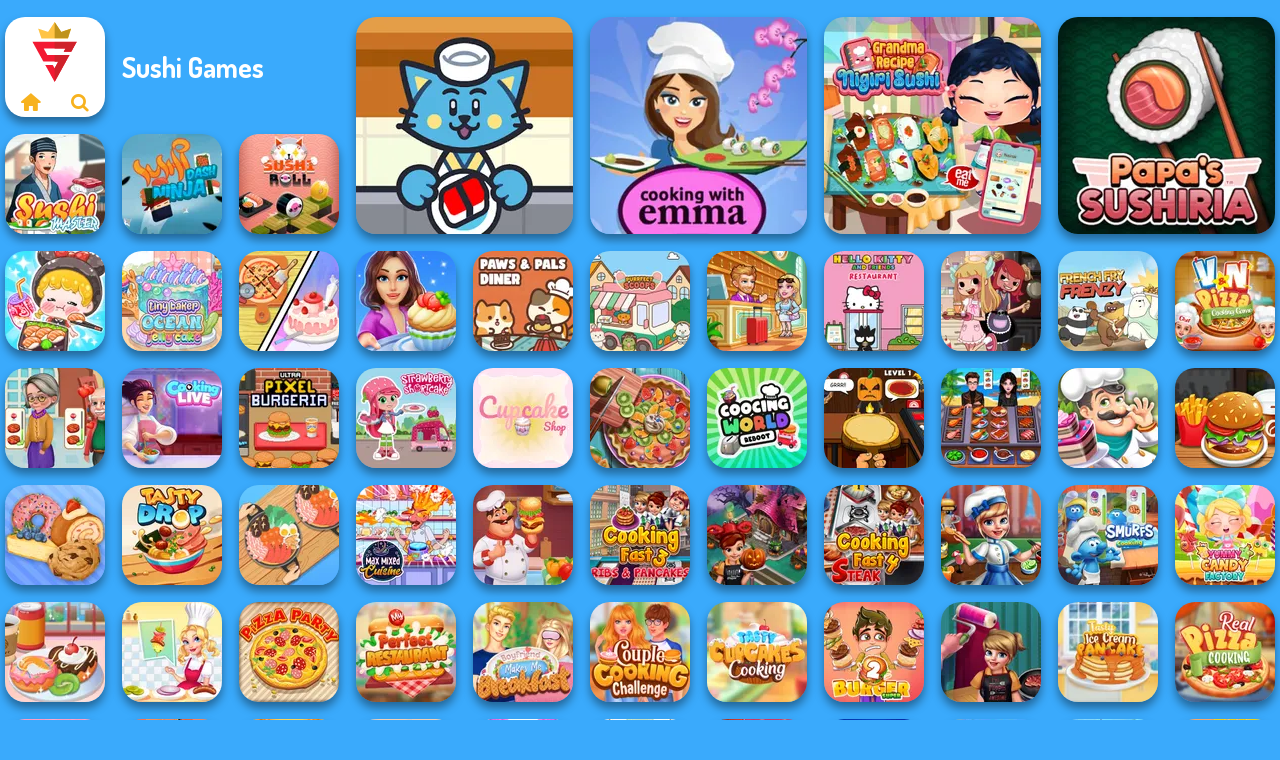

--- FILE ---
content_type: text/html
request_url: https://www.supergames.com/en/sushi
body_size: 19050
content:
<!doctype html><html lang="en" dir="ltr"><head> <title>Sushi Games - Play sushi games for free on Supergames.com</title> <link rel="shortcut icon" type="image/x-icon" href="https://assets.supergames.com/en/images/favicon.svg" /> <meta name="viewport" content="width=device-width, initial-scale=1.0, minimal-ui, shrink-to-fit=no viewport-fit=cover" /> <base href="https://www.supergames.com/en/" /> <link rel="canonical" href="https://www.supergames.com/en/sushi" /> <meta http-equiv="Content-Type" content="text/html; charset=utf-8" /> <meta name="description" content="Immerse yourself in the wonderful world of sushi when you play these delicious sushi games on Supergames.com."/> <meta name="keywords" content="sushi games, free sushi games, online sushi games"/> <meta name="theme-color" content="#2783c6" > <link rel="alternate" hreflang="tr" href="https://www.eniyioyunlar.com/sushi-oyunlari" /> <link rel="alternate" hreflang="it" href="https://www.giochi123.it/giochi-di-sushi" /> <link rel="alternate" hreflang="de" href="https://www.gratisspiele.at/sushi-spiele" /> <link rel="alternate" hreflang="sv" href="https://www.hetaspel.se/sushi-spel" /> <link rel="alternate" hreflang="pl" href="https://www.igry.pl/gry-z-sushi" /> <link rel="alternate" hreflang="hu" href="https://www.jatekokjatekok.hu/sushi-jatekok" /> <link rel="alternate" hreflang="fr" href="https://www.jeuxjeux.fr/jeux-de-sushi" /> <link rel="alternate" hreflang="ro" href="https://www.jocurigratuite.ro/jocuri-cu-sushi" /> <link rel="alternate" hreflang="pt" href="https://www.jogos.com.br/jogos-de-sushi" /> <link rel="alternate" hreflang="es-ar" href="https://www.juegos.com.ar/juegos-de-sushi" /> <link rel="alternate" hreflang="es" href="https://www.juegosgratis.es/juegos-de-sushi" /> <link rel="alternate" hreflang="fi" href="https://www.pelitpelit.fi/sushi-pelit" /> <link rel="alternate" hreflang="nl" href="https://www.spelletjes.io/sushi-spelletjes" /> <link rel="alternate" hreflang="no" href="https://www.spillespille.no/sushi-spill" /> <link rel="alternate" hreflang="da" href="https://www.spilo.dk/sushi-spil" /> <link rel="alternate" hreflang="ar" href="https://www.supergames.com/ar/العاب-السوشي" /> <link rel="alternate" hreflang="en" href="https://www.supergames.com/en/sushi" /> <link rel="alternate" href="https://www.supergames.com/en/sushi" hreflang="x-default" /> <link rel="alternate" hreflang="th" href="https://www.supergames.com/th/เกมซช" /> <script src="/cdn-cgi/scripts/7d0fa10a/cloudflare-static/rocket-loader.min.js" data-cf-settings="43dbd4887b3a42b2437d9cca-|49"></script><link rel="preload" href="https://fonts.googleapis.com/css2?family=Dosis:wght@400;600;700&amp;family=Open+Sans:ital,wght@0,400;1,700&amp;display=swap" as="style" onload="this.onload=null;this.rel='stylesheet'"><noscript><link rel="stylesheet" href="https://fonts.googleapis.com/css2?family=Dosis:wght@400;600;700&amp;family=Open+Sans:ital,wght@0,400;1,700&amp;display=swap"></noscript> <script src="/cdn-cgi/scripts/7d0fa10a/cloudflare-static/rocket-loader.min.js" data-cf-settings="43dbd4887b3a42b2437d9cca-|49"></script><link rel="preload" href="https://assets.supergames.com/en/css/simple-scrollbar.css?v=1.221" as="style" onload="this.onload=null;this.rel='stylesheet'"><noscript><link rel="stylesheet" href="https://assets.supergames.com/en/css/simple-scrollbar.css?v=1.221"></noscript> <script src="/cdn-cgi/scripts/7d0fa10a/cloudflare-static/rocket-loader.min.js" data-cf-settings="43dbd4887b3a42b2437d9cca-|49"></script><link rel="preload" href="https://assets.supergames.com/en/css/fontello.css?v=1.224" as="style" onload="this.onload=null;this.rel='stylesheet'"><noscript><link rel="stylesheet" href="https://assets.supergames.com/en/css/fontello.css?v=1.224"></noscript> <link href="https://assets.supergames.com/en/css/style.css?v=1.282" rel="stylesheet" type="text/css" /> <meta property="og:title" content="Sushi Games - Play sushi games for free on Supergames.com"> <meta property="og:description" content="Immerse yourself in the wonderful world of sushi when you play these delicious sushi games on Supergames.com."> <meta property="og:image" content="https://assets.bitent.com/images/categories/655517260a724-sushi.png"> <meta property="og:image:alt" content="Sushi Games - Play sushi games for free on Supergames.com"> <meta property="og:type" content="website"> <meta property="og:url" content="https://www.supergames.com/en/sushi"> <meta name="twitter:image" content="https://assets.bitent.com/images/categories/655517260a724-sushi.png"> <script type="43dbd4887b3a42b2437d9cca-text/javascript">(function(w,d,s,l,i){w[l]=w[l]||[];w[l].push({'gtm.start':
new Date().getTime(),event:'gtm.js'});var f=d.getElementsByTagName(s)[0],
j=d.createElement(s),dl=l!='dataLayer'?'&l='+l:'';j.async=true;j.src=
'https://www.googletagmanager.com/gtm.js?id='+i+dl;f.parentNode.insertBefore(j,f);
})(window,document,'script','dataLayer','GTM-NC2VBHH');</script> </head><body> <noscript><iframe src="https://www.googletagmanager.com/ns.html?id=GTM-NC2VBHH"
height="0" width="0" style="display:none;visibility:hidden"></iframe></noscript> <script type="application/ld+json"> [ { "@context":"https://schema.org", "@type":"BreadcrumbList", "itemListElement":[ {"@type":"ListItem","position":1,"name":"Games","item":"https://www.supergames.com/"}, {"@type":"ListItem","position":2,"name":"Girl Games","item":"https://www.supergames.com/en/girl-games"}, {"@type":"ListItem","position":3,"name":"Cooking","item":"https://www.supergames.com/en/cooking"}, {"@type":"ListItem","position":4,"name":"Sushi","item":"https://www.supergames.com/en/sushi"} ] }, { "@context":"https://schema.org", "@type":"ItemList", "itemListOrder":"http://schema.org/ItemListOrderAscending", "numberOfItems":20, "itemListElement":[ {"@type":"ListItem","position":1,"name":"Sushi Supply Co.","url":"https://www.supergames.com/en/game/sushi-supply-co"}, {"@type":"ListItem","position":2,"name":"Sushi Rolls - Cooking with Emma","url":"https://www.supergames.com/en/game/sushi-rolls-cooking-with-emma"}, {"@type":"ListItem","position":3,"name":"Grandma Recipe Nigiri Sushi","url":"https://www.supergames.com/en/game/grandma-recipe-nigiri-sushi"}, {"@type":"ListItem","position":4,"name":"Papa&#039;s Sushiria","url":"https://www.supergames.com/en/game/papas-sushiria"}, {"@type":"ListItem","position":5,"name":"Sushi Master","url":"https://www.supergames.com/en/game/sushi-master"}, {"@type":"ListItem","position":6,"name":"Sushi Ninja Dash","url":"https://www.supergames.com/en/game/sushi-ninja-dash"}, {"@type":"ListItem","position":7,"name":"Sushi Roll","url":"https://www.supergames.com/en/game/sushi-roll"}, {"@type":"ListItem","position":8,"name":"ASMR Girl: Livestream Mukbang","url":"https://www.supergames.com/en/game/asmr-girl-livestream-mukbang"}, {"@type":"ListItem","position":9,"name":"Tiny Baker Ocean Jelly Cake","url":"https://www.supergames.com/en/game/tiny-baker-ocean-jelly-cake"}, {"@type":"ListItem","position":10,"name":"Dolly&#039;s Restaurant Organising","url":"https://www.supergames.com/en/game/dollys-restaurant-organising"}, {"@type":"ListItem","position":11,"name":"Cooking Stories: Fun Cafe","url":"https://www.supergames.com/en/game/cooking-stories-fun-cafe"}, {"@type":"ListItem","position":12,"name":"Paws &amp; Pals Diner","url":"https://www.supergames.com/en/game/paws-pals-diner"}, {"@type":"ListItem","position":13,"name":"Purr-fect Scoops","url":"https://www.supergames.com/en/game/purr-fect-scoops"}, {"@type":"ListItem","position":14,"name":"Hotel Fever Tycoon","url":"https://www.supergames.com/en/game/hotel-fever-tycoon"}, {"@type":"ListItem","position":15,"name":"Hello Kitty And Friends Restaurant","url":"https://www.supergames.com/en/game/hello-kitty-and-friends-restaurant"}, {"@type":"ListItem","position":16,"name":"Devilish Cooking","url":"https://www.supergames.com/en/game/devilish-cooking"}, {"@type":"ListItem","position":17,"name":"French Fry Frenzy","url":"https://www.supergames.com/en/game/french-fry-frenzy"}, {"@type":"ListItem","position":18,"name":"V And N Pizza Cooking","url":"https://www.supergames.com/en/game/v-and-n-pizza-cooking"}, {"@type":"ListItem","position":19,"name":"Cooking Madness","url":"https://www.supergames.com/en/game/cooking-madness"}, {"@type":"ListItem","position":20,"name":"Cooking Live: Be a Chef&amp;Cook","url":"https://www.supergames.com/en/game/cooking-live-be-a-chefcook"} ] } ]</script> <div class="overlay"></div> <div class="container"> <div class="grid-container"> <div class="grid-thumb logo logo-floating"> <div class="logo-thumb"> <a href="https://www.supergames.com/" class="logo-image"> <img src="https://assets.supergames.com/en/images/logo.svg" alt="Supergames.com" width="90" height="90"> </a> <div class="logo-icons clearfix"> <a href="https://www.supergames.com/" class="logo-home" aria-label="Supergames.com"> <i class="icon-home"></i> </a> <a class="logo-search" href="#" aria-label="Search games"> <i class="icon-search"></i> </a> </div></div></div> <div class="grid-thumb grid-w-double grid-thumb-title"> <h1 class="title">Sushi Games</h1> </div> <a class="thumb grid-thumb grid-2x2 thumb-2x2 thumb-disabled-mobile" href="https://www.supergames.com/en/game/sushi-supply-co" title="Sushi Supply Co." data-game-id="24769"> <span class="thumb-container"> <picture> <source type="image/avif" srcset="https://assets.bitent.com/images/games/thumbs/ik/217x217/sushi_supply_co_big_6542a303c014e.avif 1x, https://assets.bitent.com/images/games/thumbs/ik/434x434/sushi_supply_co_big_6542a303c014e.avif 2x"> <source type="image/webp" srcset="https://assets.bitent.com/images/games/thumbs/ik/217x217/sushi_supply_co_big_6542a303c014e.webp 1x, https://assets.bitent.com/images/games/thumbs/ik/434x434/sushi_supply_co_big_6542a303c014e.webp 2x"> <source type="image/png" srcset="https://assets.bitent.com/images/games/thumbs/ik/217x217/sushi_supply_co_big_6542a303c014e.png 1x, https://assets.bitent.com/images/games/thumbs/ik/434x434/sushi_supply_co_big_6542a303c014e.png 2x"> <img src="https://assets.bitent.com/images/games/thumbs/ik/217x217/sushi_supply_co_big_6542a303c014e.png" alt="Sushi Supply Co." width="217" height="217" loading="lazy"> </picture> <span class="thumb-name">Sushi Supply Co.</span> </span></a> <a class="thumb grid-thumb grid-2x2 thumb-2x2 " href="https://www.supergames.com/en/game/sushi-rolls-cooking-with-emma" title="Sushi Rolls - Cooking with Emma" data-game-id="24729"> <span class="thumb-container"> <picture> <source type="image/avif" srcset="https://assets.bitent.com/images/games/thumbs/ik/217x217/sushi_rolls_cooking_with_emma_big_652d816f9998e.avif 1x, https://assets.bitent.com/images/games/thumbs/ik/434x434/sushi_rolls_cooking_with_emma_big_652d816f9998e.avif 2x"> <source type="image/webp" srcset="https://assets.bitent.com/images/games/thumbs/ik/217x217/sushi_rolls_cooking_with_emma_big_652d816f9998e.webp 1x, https://assets.bitent.com/images/games/thumbs/ik/434x434/sushi_rolls_cooking_with_emma_big_652d816f9998e.webp 2x"> <source type="image/png" srcset="https://assets.bitent.com/images/games/thumbs/ik/217x217/sushi_rolls_cooking_with_emma_big_652d816f9998e.png 1x, https://assets.bitent.com/images/games/thumbs/ik/434x434/sushi_rolls_cooking_with_emma_big_652d816f9998e.png 2x"> <img src="https://assets.bitent.com/images/games/thumbs/ik/217x217/sushi_rolls_cooking_with_emma_big_652d816f9998e.png" alt="Sushi Rolls - Cooking with Emma" width="217" height="217" loading="lazy"> </picture> <span class="thumb-name">Sushi Rolls - Cooking with Emm...</span> </span></a> <a class="thumb grid-thumb grid-2x2 thumb-2x2 " href="https://www.supergames.com/en/game/grandma-recipe-nigiri-sushi" title="Grandma Recipe Nigiri Sushi" data-game-id="24562"> <span class="thumb-container"> <picture> <source type="image/avif" srcset="https://assets.bitent.com/images/games/thumbs/ik/217x217/grandma_recipe_nigiri_sushi_big_6478b6d2973a5.avif 1x, https://assets.bitent.com/images/games/thumbs/ik/434x434/grandma_recipe_nigiri_sushi_big_6478b6d2973a5.avif 2x"> <source type="image/webp" srcset="https://assets.bitent.com/images/games/thumbs/ik/217x217/grandma_recipe_nigiri_sushi_big_6478b6d2973a5.webp 1x, https://assets.bitent.com/images/games/thumbs/ik/434x434/grandma_recipe_nigiri_sushi_big_6478b6d2973a5.webp 2x"> <source type="image/png" srcset="https://assets.bitent.com/images/games/thumbs/ik/217x217/grandma_recipe_nigiri_sushi_big_6478b6d2973a5.png 1x, https://assets.bitent.com/images/games/thumbs/ik/434x434/grandma_recipe_nigiri_sushi_big_6478b6d2973a5.png 2x"> <img src="https://assets.bitent.com/images/games/thumbs/ik/217x217/grandma_recipe_nigiri_sushi_big_6478b6d2973a5.png" alt="Grandma Recipe Nigiri Sushi" width="217" height="217" loading="lazy"> </picture> <span class="thumb-name">Grandma Recipe Nigiri Sushi</span> </span></a> <a class="thumb grid-thumb grid-2x2 thumb-2x2 thumb-disabled-mobile" href="https://www.supergames.com/en/game/papas-sushiria" title="Papa&#039;s Sushiria" data-game-id="24491"> <span class="thumb-container"> <picture> <source type="image/avif" srcset="https://assets.bitent.com/images/games/thumbs/ik/217x217/papas_sushiria_big_641443f3a1a72.avif 1x, https://assets.bitent.com/images/games/thumbs/ik/434x434/papas_sushiria_big_641443f3a1a72.avif 2x"> <source type="image/webp" srcset="https://assets.bitent.com/images/games/thumbs/ik/217x217/papas_sushiria_big_641443f3a1a72.webp 1x, https://assets.bitent.com/images/games/thumbs/ik/434x434/papas_sushiria_big_641443f3a1a72.webp 2x"> <source type="image/png" srcset="https://assets.bitent.com/images/games/thumbs/ik/217x217/papas_sushiria_big_641443f3a1a72.png 1x, https://assets.bitent.com/images/games/thumbs/ik/434x434/papas_sushiria_big_641443f3a1a72.png 2x"> <img src="https://assets.bitent.com/images/games/thumbs/ik/217x217/papas_sushiria_big_641443f3a1a72.png" alt="Papa&#039;s Sushiria" width="217" height="217" loading="lazy"> </picture> <span class="thumb-name">Papa&#039;s Sushiria</span> <span class="thumb-video"> <video loop="" muted preload="none" > <source src="https://assets.bitent.com/images/games/thumbs/video/papas_sushiria_video_64214c6aa8121.webm"/> </video> </span> </span></a> <a class="thumb grid-thumb " href="https://www.supergames.com/en/game/sushi-master" title="Sushi Master" data-game-id="23754"> <span class="thumb-container"> <picture> <source type="image/avif" srcset="https://assets.bitent.com/images/games/thumbs/ik/100x100/sushi_master_60f58f9493650.avif 1x, https://assets.bitent.com/images/games/thumbs/ik/200x200/sushi_master_60f58f9493650.avif 2x"> <source type="image/webp" srcset="https://assets.bitent.com/images/games/thumbs/ik/100x100/sushi_master_60f58f9493650.webp 1x, https://assets.bitent.com/images/games/thumbs/ik/200x200/sushi_master_60f58f9493650.webp 2x"> <source type="image/png" srcset="https://assets.bitent.com/images/games/thumbs/ik/100x100/sushi_master_60f58f9493650.png 1x, https://assets.bitent.com/images/games/thumbs/ik/200x200/sushi_master_60f58f9493650.png 2x"> <img src="https://assets.bitent.com/images/games/thumbs/ik/100x100/sushi_master_60f58f9493650.png" alt="Thumbnail for Sushi Master" width="100" height="100" loading="lazy"> </picture> <span class="thumb-name">Sushi Master</span> </span></a> <a class="thumb grid-thumb " href="https://www.supergames.com/en/game/sushi-ninja-dash" title="Sushi Ninja Dash" data-game-id="23748"> <span class="thumb-container"> <picture> <source type="image/avif" srcset="https://assets.bitent.com/images/games/thumbs/ik/100x100/sushi_ninja_dash_60f1a3c9941c6.avif 1x, https://assets.bitent.com/images/games/thumbs/ik/200x200/sushi_ninja_dash_60f1a3c9941c6.avif 2x"> <source type="image/webp" srcset="https://assets.bitent.com/images/games/thumbs/ik/100x100/sushi_ninja_dash_60f1a3c9941c6.webp 1x, https://assets.bitent.com/images/games/thumbs/ik/200x200/sushi_ninja_dash_60f1a3c9941c6.webp 2x"> <source type="image/png" srcset="https://assets.bitent.com/images/games/thumbs/ik/100x100/sushi_ninja_dash_60f1a3c9941c6.png 1x, https://assets.bitent.com/images/games/thumbs/ik/200x200/sushi_ninja_dash_60f1a3c9941c6.png 2x"> <img src="https://assets.bitent.com/images/games/thumbs/ik/100x100/sushi_ninja_dash_60f1a3c9941c6.png" alt="Thumbnail for Sushi Ninja Dash" width="100" height="100" loading="lazy"> </picture> <span class="thumb-name">Sushi Ninja Dash</span> </span></a> <a class="thumb grid-thumb " href="https://www.supergames.com/en/game/sushi-roll" title="Sushi Roll" data-game-id="23667"> <span class="thumb-container"> <picture> <source type="image/avif" srcset="https://assets.bitent.com/images/games/thumbs/ik/100x100/sushi_roll_60b9131c7dde8.avif 1x, https://assets.bitent.com/images/games/thumbs/ik/200x200/sushi_roll_60b9131c7dde8.avif 2x"> <source type="image/webp" srcset="https://assets.bitent.com/images/games/thumbs/ik/100x100/sushi_roll_60b9131c7dde8.webp 1x, https://assets.bitent.com/images/games/thumbs/ik/200x200/sushi_roll_60b9131c7dde8.webp 2x"> <source type="image/png" srcset="https://assets.bitent.com/images/games/thumbs/ik/100x100/sushi_roll_60b9131c7dde8.png 1x, https://assets.bitent.com/images/games/thumbs/ik/200x200/sushi_roll_60b9131c7dde8.png 2x"> <img src="https://assets.bitent.com/images/games/thumbs/ik/100x100/sushi_roll_60b9131c7dde8.png" alt="Thumbnail for Sushi Roll" width="100" height="100" loading="lazy"> </picture> <span class="thumb-name">Sushi Roll</span> </span></a> <a class="thumb grid-thumb " href="https://www.supergames.com/en/game/asmr-girl-livestream-mukbang" title="ASMR Girl: Livestream Mukbang" data-game-id="25393"> <span class="thumb-container"> <picture> <source type="image/avif" srcset="https://assets.bitent.com/images/games/thumbs/ik/100x100/asmr_girl_livestream_mukbang_69261db7bcff5.avif 1x, https://assets.bitent.com/images/games/thumbs/ik/200x200/asmr_girl_livestream_mukbang_69261db7bcff5.avif 2x"> <source type="image/webp" srcset="https://assets.bitent.com/images/games/thumbs/ik/100x100/asmr_girl_livestream_mukbang_69261db7bcff5.webp 1x, https://assets.bitent.com/images/games/thumbs/ik/200x200/asmr_girl_livestream_mukbang_69261db7bcff5.webp 2x"> <source type="image/png" srcset="https://assets.bitent.com/images/games/thumbs/ik/100x100/asmr_girl_livestream_mukbang_69261db7bcff5.png 1x, https://assets.bitent.com/images/games/thumbs/ik/200x200/asmr_girl_livestream_mukbang_69261db7bcff5.png 2x"> <img src="https://assets.bitent.com/images/games/thumbs/ik/100x100/asmr_girl_livestream_mukbang_69261db7bcff5.png" alt="Thumbnail for ASMR Girl: Livestream Mukbang" width="100" height="100" loading="lazy"> </picture> <span class="thumb-name">ASMR Girl: Livestream Mukbang</span> </span></a> <a class="thumb grid-thumb " href="https://www.supergames.com/en/game/tiny-baker-ocean-jelly-cake" title="Tiny Baker Ocean Jelly Cake" data-game-id="25389"> <span class="thumb-container"> <picture> <source type="image/avif" srcset="https://assets.bitent.com/images/games/thumbs/ik/100x100/tiny_baker_ocean_jelly_cake_690b9f7951a51.avif 1x, https://assets.bitent.com/images/games/thumbs/ik/200x200/tiny_baker_ocean_jelly_cake_690b9f7951a51.avif 2x"> <source type="image/webp" srcset="https://assets.bitent.com/images/games/thumbs/ik/100x100/tiny_baker_ocean_jelly_cake_690b9f7951a51.webp 1x, https://assets.bitent.com/images/games/thumbs/ik/200x200/tiny_baker_ocean_jelly_cake_690b9f7951a51.webp 2x"> <source type="image/png" srcset="https://assets.bitent.com/images/games/thumbs/ik/100x100/tiny_baker_ocean_jelly_cake_690b9f7951a51.png 1x, https://assets.bitent.com/images/games/thumbs/ik/200x200/tiny_baker_ocean_jelly_cake_690b9f7951a51.png 2x"> <img src="https://assets.bitent.com/images/games/thumbs/ik/100x100/tiny_baker_ocean_jelly_cake_690b9f7951a51.png" alt="Thumbnail for Tiny Baker Ocean Jelly Cake" width="100" height="100" loading="lazy"> </picture> <span class="thumb-name">Tiny Baker Ocean Jelly Cake</span> </span></a> <a class="thumb grid-thumb " href="https://www.supergames.com/en/game/dollys-restaurant-organising" title="Dolly&#039;s Restaurant Organising" data-game-id="25364"> <span class="thumb-container"> <picture> <source type="image/avif" srcset="https://assets.bitent.com/images/games/thumbs/ik/100x100/dollys_restaurant_organising_68964f22ced66.avif 1x, https://assets.bitent.com/images/games/thumbs/ik/200x200/dollys_restaurant_organising_68964f22ced66.avif 2x"> <source type="image/webp" srcset="https://assets.bitent.com/images/games/thumbs/ik/100x100/dollys_restaurant_organising_68964f22ced66.webp 1x, https://assets.bitent.com/images/games/thumbs/ik/200x200/dollys_restaurant_organising_68964f22ced66.webp 2x"> <source type="image/png" srcset="https://assets.bitent.com/images/games/thumbs/ik/100x100/dollys_restaurant_organising_68964f22ced66.png 1x, https://assets.bitent.com/images/games/thumbs/ik/200x200/dollys_restaurant_organising_68964f22ced66.png 2x"> <img src="https://assets.bitent.com/images/games/thumbs/ik/100x100/dollys_restaurant_organising_68964f22ced66.png" alt="Thumbnail for Dolly&#039;s Restaurant Organising" width="100" height="100" loading="lazy"> </picture> <span class="thumb-name">Dolly&#039;s Restaurant Organising</span> </span></a> <a class="thumb grid-thumb " href="https://www.supergames.com/en/game/cooking-stories-fun-cafe" title="Cooking Stories: Fun Cafe" data-game-id="25339"> <span class="thumb-container"> <picture> <source type="image/avif" srcset="https://assets.bitent.com/images/games/thumbs/ik/100x100/cooking_stories_fun_cafe_686168c635a85.avif 1x, https://assets.bitent.com/images/games/thumbs/ik/200x200/cooking_stories_fun_cafe_686168c635a85.avif 2x"> <source type="image/webp" srcset="https://assets.bitent.com/images/games/thumbs/ik/100x100/cooking_stories_fun_cafe_686168c635a85.webp 1x, https://assets.bitent.com/images/games/thumbs/ik/200x200/cooking_stories_fun_cafe_686168c635a85.webp 2x"> <source type="image/png" srcset="https://assets.bitent.com/images/games/thumbs/ik/100x100/cooking_stories_fun_cafe_686168c635a85.png 1x, https://assets.bitent.com/images/games/thumbs/ik/200x200/cooking_stories_fun_cafe_686168c635a85.png 2x"> <img src="https://assets.bitent.com/images/games/thumbs/ik/100x100/cooking_stories_fun_cafe_686168c635a85.png" alt="Thumbnail for Cooking Stories: Fun Cafe" width="100" height="100" loading="lazy"> </picture> <span class="thumb-name">Cooking Stories: Fun Cafe</span> </span></a> <a class="thumb grid-thumb " href="https://www.supergames.com/en/game/paws-pals-diner" title="Paws &amp; Pals Diner" data-game-id="25300"> <span class="thumb-container"> <picture> <source type="image/avif" srcset="https://assets.bitent.com/images/games/thumbs/ik/100x100/paws_pals_diner_6828ee4f8c67d.avif 1x, https://assets.bitent.com/images/games/thumbs/ik/200x200/paws_pals_diner_6828ee4f8c67d.avif 2x"> <source type="image/webp" srcset="https://assets.bitent.com/images/games/thumbs/ik/100x100/paws_pals_diner_6828ee4f8c67d.webp 1x, https://assets.bitent.com/images/games/thumbs/ik/200x200/paws_pals_diner_6828ee4f8c67d.webp 2x"> <source type="image/png" srcset="https://assets.bitent.com/images/games/thumbs/ik/100x100/paws_pals_diner_6828ee4f8c67d.png 1x, https://assets.bitent.com/images/games/thumbs/ik/200x200/paws_pals_diner_6828ee4f8c67d.png 2x"> <img src="https://assets.bitent.com/images/games/thumbs/ik/100x100/paws_pals_diner_6828ee4f8c67d.png" alt="Thumbnail for Paws &amp; Pals Diner" width="100" height="100" loading="lazy"> </picture> <span class="thumb-name">Paws &amp; Pals Diner</span> </span></a> <a class="thumb grid-thumb " href="https://www.supergames.com/en/game/purr-fect-scoops" title="Purr-fect Scoops" data-game-id="25288"> <span class="thumb-container"> <picture> <source type="image/avif" srcset="https://assets.bitent.com/images/games/thumbs/ik/100x100/purr_fect_scoops_6819256416a73.avif 1x, https://assets.bitent.com/images/games/thumbs/ik/200x200/purr_fect_scoops_6819256416a73.avif 2x"> <source type="image/webp" srcset="https://assets.bitent.com/images/games/thumbs/ik/100x100/purr_fect_scoops_6819256416a73.webp 1x, https://assets.bitent.com/images/games/thumbs/ik/200x200/purr_fect_scoops_6819256416a73.webp 2x"> <source type="image/png" srcset="https://assets.bitent.com/images/games/thumbs/ik/100x100/purr_fect_scoops_6819256416a73.png 1x, https://assets.bitent.com/images/games/thumbs/ik/200x200/purr_fect_scoops_6819256416a73.png 2x"> <img src="https://assets.bitent.com/images/games/thumbs/ik/100x100/purr_fect_scoops_6819256416a73.png" alt="Thumbnail for Purr-fect Scoops" width="100" height="100" loading="lazy"> </picture> <span class="thumb-name">Purr-fect Scoops</span> </span></a> <a class="thumb grid-thumb " href="https://www.supergames.com/en/game/hotel-fever-tycoon" title="Hotel Fever Tycoon" data-game-id="25225"> <span class="thumb-container"> <picture> <source type="image/avif" srcset="https://assets.bitent.com/images/games/thumbs/ik/100x100/hotel_fever_tycoon_67aa5da59dc99.avif 1x, https://assets.bitent.com/images/games/thumbs/ik/200x200/hotel_fever_tycoon_67aa5da59dc99.avif 2x"> <source type="image/webp" srcset="https://assets.bitent.com/images/games/thumbs/ik/100x100/hotel_fever_tycoon_67aa5da59dc99.webp 1x, https://assets.bitent.com/images/games/thumbs/ik/200x200/hotel_fever_tycoon_67aa5da59dc99.webp 2x"> <source type="image/png" srcset="https://assets.bitent.com/images/games/thumbs/ik/100x100/hotel_fever_tycoon_67aa5da59dc99.png 1x, https://assets.bitent.com/images/games/thumbs/ik/200x200/hotel_fever_tycoon_67aa5da59dc99.png 2x"> <img src="https://assets.bitent.com/images/games/thumbs/ik/100x100/hotel_fever_tycoon_67aa5da59dc99.png" alt="Thumbnail for Hotel Fever Tycoon" width="100" height="100" loading="lazy"> </picture> <span class="thumb-name">Hotel Fever Tycoon</span> </span></a> <a class="thumb grid-thumb " href="https://www.supergames.com/en/game/hello-kitty-and-friends-restaurant" title="Hello Kitty And Friends Restaurant" data-game-id="25154"> <span class="thumb-container"> <picture> <source type="image/avif" srcset="https://assets.bitent.com/images/games/thumbs/ik/100x100/hello_kitty_and_friends_restaurant_67377a87e8cf5.avif 1x, https://assets.bitent.com/images/games/thumbs/ik/200x200/hello_kitty_and_friends_restaurant_67377a87e8cf5.avif 2x"> <source type="image/webp" srcset="https://assets.bitent.com/images/games/thumbs/ik/100x100/hello_kitty_and_friends_restaurant_67377a87e8cf5.webp 1x, https://assets.bitent.com/images/games/thumbs/ik/200x200/hello_kitty_and_friends_restaurant_67377a87e8cf5.webp 2x"> <source type="image/png" srcset="https://assets.bitent.com/images/games/thumbs/ik/100x100/hello_kitty_and_friends_restaurant_67377a87e8cf5.png 1x, https://assets.bitent.com/images/games/thumbs/ik/200x200/hello_kitty_and_friends_restaurant_67377a87e8cf5.png 2x"> <img src="https://assets.bitent.com/images/games/thumbs/ik/100x100/hello_kitty_and_friends_restaurant_67377a87e8cf5.png" alt="Thumbnail for Hello Kitty And Friends Restaurant" width="100" height="100" loading="lazy"> </picture> <span class="thumb-name">Hello Kitty And Friends Restau...</span> </span></a> <a class="thumb grid-thumb thumb-disabled-mobile" href="https://www.supergames.com/en/game/devilish-cooking" title="Devilish Cooking" data-game-id="25149"> <span class="thumb-container"> <picture> <source type="image/avif" srcset="https://assets.bitent.com/images/games/thumbs/ik/100x100/devilish_cooking_672cf9e13dedd.avif 1x, https://assets.bitent.com/images/games/thumbs/ik/200x200/devilish_cooking_672cf9e13dedd.avif 2x"> <source type="image/webp" srcset="https://assets.bitent.com/images/games/thumbs/ik/100x100/devilish_cooking_672cf9e13dedd.webp 1x, https://assets.bitent.com/images/games/thumbs/ik/200x200/devilish_cooking_672cf9e13dedd.webp 2x"> <source type="image/png" srcset="https://assets.bitent.com/images/games/thumbs/ik/100x100/devilish_cooking_672cf9e13dedd.png 1x, https://assets.bitent.com/images/games/thumbs/ik/200x200/devilish_cooking_672cf9e13dedd.png 2x"> <img src="https://assets.bitent.com/images/games/thumbs/ik/100x100/devilish_cooking_672cf9e13dedd.png" alt="Thumbnail for Devilish Cooking" width="100" height="100" loading="lazy"> </picture> <span class="thumb-name">Devilish Cooking</span> </span></a> <a class="thumb grid-thumb " href="https://www.supergames.com/en/game/french-fry-frenzy" title="French Fry Frenzy" data-game-id="25128"> <span class="thumb-container"> <picture> <source type="image/avif" srcset="https://assets.bitent.com/images/games/thumbs/ik/100x100/french_fry_frenzy_670e14733c435.avif 1x, https://assets.bitent.com/images/games/thumbs/ik/200x200/french_fry_frenzy_670e14733c435.avif 2x"> <source type="image/webp" srcset="https://assets.bitent.com/images/games/thumbs/ik/100x100/french_fry_frenzy_670e14733c435.webp 1x, https://assets.bitent.com/images/games/thumbs/ik/200x200/french_fry_frenzy_670e14733c435.webp 2x"> <source type="image/png" srcset="https://assets.bitent.com/images/games/thumbs/ik/100x100/french_fry_frenzy_670e14733c435.png 1x, https://assets.bitent.com/images/games/thumbs/ik/200x200/french_fry_frenzy_670e14733c435.png 2x"> <img src="https://assets.bitent.com/images/games/thumbs/ik/100x100/french_fry_frenzy_670e14733c435.png" alt="Thumbnail for French Fry Frenzy" width="100" height="100" loading="lazy"> </picture> <span class="thumb-name">French Fry Frenzy</span> </span></a> <a class="thumb grid-thumb " href="https://www.supergames.com/en/game/v-and-n-pizza-cooking" title="V And N Pizza Cooking" data-game-id="25117"> <span class="thumb-container"> <picture> <source type="image/avif" srcset="https://assets.bitent.com/images/games/thumbs/ik/100x100/v_and_n_pizza_cooking_game_66fb0096b2912.avif 1x, https://assets.bitent.com/images/games/thumbs/ik/200x200/v_and_n_pizza_cooking_game_66fb0096b2912.avif 2x"> <source type="image/webp" srcset="https://assets.bitent.com/images/games/thumbs/ik/100x100/v_and_n_pizza_cooking_game_66fb0096b2912.webp 1x, https://assets.bitent.com/images/games/thumbs/ik/200x200/v_and_n_pizza_cooking_game_66fb0096b2912.webp 2x"> <source type="image/png" srcset="https://assets.bitent.com/images/games/thumbs/ik/100x100/v_and_n_pizza_cooking_game_66fb0096b2912.png 1x, https://assets.bitent.com/images/games/thumbs/ik/200x200/v_and_n_pizza_cooking_game_66fb0096b2912.png 2x"> <img src="https://assets.bitent.com/images/games/thumbs/ik/100x100/v_and_n_pizza_cooking_game_66fb0096b2912.png" alt="Thumbnail for V And N Pizza Cooking" width="100" height="100" loading="lazy"> </picture> <span class="thumb-name">V And N Pizza Cooking</span> </span></a> <a class="thumb grid-thumb " href="https://www.supergames.com/en/game/cooking-madness" title="Cooking Madness" data-game-id="25108"> <span class="thumb-container"> <picture> <source type="image/avif" srcset="https://assets.bitent.com/images/games/thumbs/ik/100x100/cooking_madness_66ec6b73e5ee3.avif 1x, https://assets.bitent.com/images/games/thumbs/ik/200x200/cooking_madness_66ec6b73e5ee3.avif 2x"> <source type="image/webp" srcset="https://assets.bitent.com/images/games/thumbs/ik/100x100/cooking_madness_66ec6b73e5ee3.webp 1x, https://assets.bitent.com/images/games/thumbs/ik/200x200/cooking_madness_66ec6b73e5ee3.webp 2x"> <source type="image/png" srcset="https://assets.bitent.com/images/games/thumbs/ik/100x100/cooking_madness_66ec6b73e5ee3.png 1x, https://assets.bitent.com/images/games/thumbs/ik/200x200/cooking_madness_66ec6b73e5ee3.png 2x"> <img src="https://assets.bitent.com/images/games/thumbs/ik/100x100/cooking_madness_66ec6b73e5ee3.png" alt="Thumbnail for Cooking Madness" width="100" height="100" loading="lazy"> </picture> <span class="thumb-name">Cooking Madness</span> </span></a> <a class="thumb grid-thumb " href="https://www.supergames.com/en/game/cooking-live-be-a-chefcook" title="Cooking Live: Be a Chef&amp;Cook" data-game-id="25101"> <span class="thumb-container"> <picture> <source type="image/avif" srcset="https://assets.bitent.com/images/games/thumbs/ik/100x100/cooking_live_be_a_chefcook_66e3fefddb032.avif 1x, https://assets.bitent.com/images/games/thumbs/ik/200x200/cooking_live_be_a_chefcook_66e3fefddb032.avif 2x"> <source type="image/webp" srcset="https://assets.bitent.com/images/games/thumbs/ik/100x100/cooking_live_be_a_chefcook_66e3fefddb032.webp 1x, https://assets.bitent.com/images/games/thumbs/ik/200x200/cooking_live_be_a_chefcook_66e3fefddb032.webp 2x"> <source type="image/png" srcset="https://assets.bitent.com/images/games/thumbs/ik/100x100/cooking_live_be_a_chefcook_66e3fefddb032.png 1x, https://assets.bitent.com/images/games/thumbs/ik/200x200/cooking_live_be_a_chefcook_66e3fefddb032.png 2x"> <img src="https://assets.bitent.com/images/games/thumbs/ik/100x100/cooking_live_be_a_chefcook_66e3fefddb032.png" alt="Thumbnail for Cooking Live: Be a Chef&amp;Cook" width="100" height="100" loading="lazy"> </picture> <span class="thumb-name">Cooking Live: Be a Chef&amp;Cook</span> </span></a> <a class="thumb grid-thumb " href="https://www.supergames.com/en/game/ultra-pixel-burgeria" title="Ultra Pixel Burgeria" data-game-id="25096"> <span class="thumb-container"> <picture> <source type="image/avif" srcset="https://assets.bitent.com/images/games/thumbs/ik/100x100/ultra_pixel_burgeria_66da00744f22e.avif 1x, https://assets.bitent.com/images/games/thumbs/ik/200x200/ultra_pixel_burgeria_66da00744f22e.avif 2x"> <source type="image/webp" srcset="https://assets.bitent.com/images/games/thumbs/ik/100x100/ultra_pixel_burgeria_66da00744f22e.webp 1x, https://assets.bitent.com/images/games/thumbs/ik/200x200/ultra_pixel_burgeria_66da00744f22e.webp 2x"> <source type="image/png" srcset="https://assets.bitent.com/images/games/thumbs/ik/100x100/ultra_pixel_burgeria_66da00744f22e.png 1x, https://assets.bitent.com/images/games/thumbs/ik/200x200/ultra_pixel_burgeria_66da00744f22e.png 2x"> <img src="https://assets.bitent.com/images/games/thumbs/ik/100x100/ultra_pixel_burgeria_66da00744f22e.png" alt="Thumbnail for Ultra Pixel Burgeria" width="100" height="100" loading="lazy"> </picture> <span class="thumb-name">Ultra Pixel Burgeria</span> </span></a> <a class="thumb grid-thumb " href="https://www.supergames.com/en/game/strawberry-shortcake" title="Strawberry Shortcake" data-game-id="25092"> <span class="thumb-container"> <picture> <source type="image/avif" srcset="https://assets.bitent.com/images/games/thumbs/ik/100x100/strawberry_shortcake_66d4d09f05231.avif 1x, https://assets.bitent.com/images/games/thumbs/ik/200x200/strawberry_shortcake_66d4d09f05231.avif 2x"> <source type="image/webp" srcset="https://assets.bitent.com/images/games/thumbs/ik/100x100/strawberry_shortcake_66d4d09f05231.webp 1x, https://assets.bitent.com/images/games/thumbs/ik/200x200/strawberry_shortcake_66d4d09f05231.webp 2x"> <source type="image/png" srcset="https://assets.bitent.com/images/games/thumbs/ik/100x100/strawberry_shortcake_66d4d09f05231.png 1x, https://assets.bitent.com/images/games/thumbs/ik/200x200/strawberry_shortcake_66d4d09f05231.png 2x"> <img src="https://assets.bitent.com/images/games/thumbs/ik/100x100/strawberry_shortcake_66d4d09f05231.png" alt="Thumbnail for Strawberry Shortcake" width="100" height="100" loading="lazy"> </picture> <span class="thumb-name">Strawberry Shortcake</span> </span></a> <a class="thumb grid-thumb " href="https://www.supergames.com/en/game/cupcake-shop" title="Cupcake Shop" data-game-id="25063"> <span class="thumb-container"> <picture> <source type="image/avif" srcset="https://assets.bitent.com/images/games/thumbs/ik/100x100/cupcake_shop_66620f1c34db5.avif 1x, https://assets.bitent.com/images/games/thumbs/ik/200x200/cupcake_shop_66620f1c34db5.avif 2x"> <source type="image/webp" srcset="https://assets.bitent.com/images/games/thumbs/ik/100x100/cupcake_shop_66620f1c34db5.webp 1x, https://assets.bitent.com/images/games/thumbs/ik/200x200/cupcake_shop_66620f1c34db5.webp 2x"> <source type="image/png" srcset="https://assets.bitent.com/images/games/thumbs/ik/100x100/cupcake_shop_66620f1c34db5.png 1x, https://assets.bitent.com/images/games/thumbs/ik/200x200/cupcake_shop_66620f1c34db5.png 2x"> <img src="https://assets.bitent.com/images/games/thumbs/ik/100x100/cupcake_shop_66620f1c34db5.png" alt="Thumbnail for Cupcake Shop" width="100" height="100" loading="lazy"> </picture> <span class="thumb-name">Cupcake Shop</span> </span></a> <a class="thumb grid-thumb " href="https://www.supergames.com/en/game/pie-real-life-cooking" title="Pie Real Life Cooking" data-game-id="25055"> <span class="thumb-container"> <picture> <source type="image/avif" srcset="https://assets.bitent.com/images/games/thumbs/ik/100x100/pie_real_life_cooking_663c8a2cd5c11.avif 1x, https://assets.bitent.com/images/games/thumbs/ik/200x200/pie_real_life_cooking_663c8a2cd5c11.avif 2x"> <source type="image/webp" srcset="https://assets.bitent.com/images/games/thumbs/ik/100x100/pie_real_life_cooking_663c8a2cd5c11.webp 1x, https://assets.bitent.com/images/games/thumbs/ik/200x200/pie_real_life_cooking_663c8a2cd5c11.webp 2x"> <source type="image/png" srcset="https://assets.bitent.com/images/games/thumbs/ik/100x100/pie_real_life_cooking_663c8a2cd5c11.png 1x, https://assets.bitent.com/images/games/thumbs/ik/200x200/pie_real_life_cooking_663c8a2cd5c11.png 2x"> <img src="https://assets.bitent.com/images/games/thumbs/ik/100x100/pie_real_life_cooking_663c8a2cd5c11.png" alt="Thumbnail for Pie Real Life Cooking" width="100" height="100" loading="lazy"> </picture> <span class="thumb-name">Pie Real Life Cooking</span> </span></a> <a class="thumb grid-thumb " href="https://www.supergames.com/en/game/cooking-world-reborn" title="Cooking World Reborn" data-game-id="24979"> <span class="thumb-container"> <picture> <source type="image/avif" srcset="https://assets.bitent.com/images/games/thumbs/ik/100x100/cooking_world_reborn_65e2070eec628.avif 1x, https://assets.bitent.com/images/games/thumbs/ik/200x200/cooking_world_reborn_65e2070eec628.avif 2x"> <source type="image/webp" srcset="https://assets.bitent.com/images/games/thumbs/ik/100x100/cooking_world_reborn_65e2070eec628.webp 1x, https://assets.bitent.com/images/games/thumbs/ik/200x200/cooking_world_reborn_65e2070eec628.webp 2x"> <source type="image/png" srcset="https://assets.bitent.com/images/games/thumbs/ik/100x100/cooking_world_reborn_65e2070eec628.png 1x, https://assets.bitent.com/images/games/thumbs/ik/200x200/cooking_world_reborn_65e2070eec628.png 2x"> <img src="https://assets.bitent.com/images/games/thumbs/ik/100x100/cooking_world_reborn_65e2070eec628.png" alt="Thumbnail for Cooking World Reborn" width="100" height="100" loading="lazy"> </picture> <span class="thumb-name">Cooking World Reborn</span> </span></a> <a class="thumb grid-thumb " href="https://www.supergames.com/en/game/halloween-pizzeria" title="Halloween Pizzeria" data-game-id="24760"> <span class="thumb-container"> <picture> <source type="image/avif" srcset="https://assets.bitent.com/images/games/thumbs/ik/100x100/halloween_pizzeria_653ff6a16314a.avif 1x, https://assets.bitent.com/images/games/thumbs/ik/200x200/halloween_pizzeria_653ff6a16314a.avif 2x"> <source type="image/webp" srcset="https://assets.bitent.com/images/games/thumbs/ik/100x100/halloween_pizzeria_653ff6a16314a.webp 1x, https://assets.bitent.com/images/games/thumbs/ik/200x200/halloween_pizzeria_653ff6a16314a.webp 2x"> <source type="image/png" srcset="https://assets.bitent.com/images/games/thumbs/ik/100x100/halloween_pizzeria_653ff6a16314a.png 1x, https://assets.bitent.com/images/games/thumbs/ik/200x200/halloween_pizzeria_653ff6a16314a.png 2x"> <img src="https://assets.bitent.com/images/games/thumbs/ik/100x100/halloween_pizzeria_653ff6a16314a.png" alt="Thumbnail for Halloween Pizzeria" width="100" height="100" loading="lazy"> </picture> <span class="thumb-name">Halloween Pizzeria</span> </span></a> <a class="thumb grid-thumb " href="https://www.supergames.com/en/game/cooking-chef-food-fever" title="Cooking Chef - Food Fever" data-game-id="24758"> <span class="thumb-container"> <picture> <source type="image/avif" srcset="https://assets.bitent.com/images/games/thumbs/ik/100x100/cooking_chef_food_fever_653fe98950d73.avif 1x, https://assets.bitent.com/images/games/thumbs/ik/200x200/cooking_chef_food_fever_653fe98950d73.avif 2x"> <source type="image/webp" srcset="https://assets.bitent.com/images/games/thumbs/ik/100x100/cooking_chef_food_fever_653fe98950d73.webp 1x, https://assets.bitent.com/images/games/thumbs/ik/200x200/cooking_chef_food_fever_653fe98950d73.webp 2x"> <source type="image/png" srcset="https://assets.bitent.com/images/games/thumbs/ik/100x100/cooking_chef_food_fever_653fe98950d73.png 1x, https://assets.bitent.com/images/games/thumbs/ik/200x200/cooking_chef_food_fever_653fe98950d73.png 2x"> <img src="https://assets.bitent.com/images/games/thumbs/ik/100x100/cooking_chef_food_fever_653fe98950d73.png" alt="Thumbnail for Cooking Chef - Food Fever" width="100" height="100" loading="lazy"> </picture> <span class="thumb-name">Cooking Chef - Food Fever</span> </span></a> <a class="thumb grid-thumb " href="https://www.supergames.com/en/game/cake-shop" title="Cake Shop" data-game-id="24750"> <span class="thumb-container"> <picture> <source type="image/avif" srcset="https://assets.bitent.com/images/games/thumbs/ik/100x100/cake_shop_653a6beda747e.avif 1x, https://assets.bitent.com/images/games/thumbs/ik/200x200/cake_shop_653a6beda747e.avif 2x"> <source type="image/webp" srcset="https://assets.bitent.com/images/games/thumbs/ik/100x100/cake_shop_653a6beda747e.webp 1x, https://assets.bitent.com/images/games/thumbs/ik/200x200/cake_shop_653a6beda747e.webp 2x"> <source type="image/png" srcset="https://assets.bitent.com/images/games/thumbs/ik/100x100/cake_shop_653a6beda747e.png 1x, https://assets.bitent.com/images/games/thumbs/ik/200x200/cake_shop_653a6beda747e.png 2x"> <img src="https://assets.bitent.com/images/games/thumbs/ik/100x100/cake_shop_653a6beda747e.png" alt="Thumbnail for Cake Shop" width="100" height="100" loading="lazy"> </picture> <span class="thumb-name">Cake Shop</span> </span></a> <a class="thumb grid-thumb " href="https://www.supergames.com/en/game/burger-shop" title="Burger Shop" data-game-id="24749"> <span class="thumb-container"> <picture> <source type="image/avif" srcset="https://assets.bitent.com/images/games/thumbs/ik/100x100/burger_shop_653a54cb9083b.avif 1x, https://assets.bitent.com/images/games/thumbs/ik/200x200/burger_shop_653a54cb9083b.avif 2x"> <source type="image/webp" srcset="https://assets.bitent.com/images/games/thumbs/ik/100x100/burger_shop_653a54cb9083b.webp 1x, https://assets.bitent.com/images/games/thumbs/ik/200x200/burger_shop_653a54cb9083b.webp 2x"> <source type="image/png" srcset="https://assets.bitent.com/images/games/thumbs/ik/100x100/burger_shop_653a54cb9083b.png 1x, https://assets.bitent.com/images/games/thumbs/ik/200x200/burger_shop_653a54cb9083b.png 2x"> <img src="https://assets.bitent.com/images/games/thumbs/ik/100x100/burger_shop_653a54cb9083b.png" alt="Thumbnail for Burger Shop" width="100" height="100" loading="lazy"> </picture> <span class="thumb-name">Burger Shop</span> </span></a> <a class="thumb grid-thumb " href="https://www.supergames.com/en/game/bakery-shop" title="Bakery Shop" data-game-id="24681"> <span class="thumb-container"> <picture> <source type="image/avif" srcset="https://assets.bitent.com/images/games/thumbs/ik/100x100/bakery_shop_6516ff57731c7.avif 1x, https://assets.bitent.com/images/games/thumbs/ik/200x200/bakery_shop_6516ff57731c7.avif 2x"> <source type="image/webp" srcset="https://assets.bitent.com/images/games/thumbs/ik/100x100/bakery_shop_6516ff57731c7.webp 1x, https://assets.bitent.com/images/games/thumbs/ik/200x200/bakery_shop_6516ff57731c7.webp 2x"> <source type="image/png" srcset="https://assets.bitent.com/images/games/thumbs/ik/100x100/bakery_shop_6516ff57731c7.png 1x, https://assets.bitent.com/images/games/thumbs/ik/200x200/bakery_shop_6516ff57731c7.png 2x"> <img src="https://assets.bitent.com/images/games/thumbs/ik/100x100/bakery_shop_6516ff57731c7.png" alt="Thumbnail for Bakery Shop" width="100" height="100" loading="lazy"> </picture> <span class="thumb-name">Bakery Shop</span> </span></a> <a class="thumb grid-thumb " href="https://www.supergames.com/en/game/tasty-drop" title="Tasty Drop" data-game-id="24659"> <span class="thumb-container"> <picture> <source type="image/avif" srcset="https://assets.bitent.com/images/games/thumbs/ik/100x100/tasty_drop_650dbc06d5595.avif 1x, https://assets.bitent.com/images/games/thumbs/ik/200x200/tasty_drop_650dbc06d5595.avif 2x"> <source type="image/webp" srcset="https://assets.bitent.com/images/games/thumbs/ik/100x100/tasty_drop_650dbc06d5595.webp 1x, https://assets.bitent.com/images/games/thumbs/ik/200x200/tasty_drop_650dbc06d5595.webp 2x"> <source type="image/png" srcset="https://assets.bitent.com/images/games/thumbs/ik/100x100/tasty_drop_650dbc06d5595.png 1x, https://assets.bitent.com/images/games/thumbs/ik/200x200/tasty_drop_650dbc06d5595.png 2x"> <img src="https://assets.bitent.com/images/games/thumbs/ik/100x100/tasty_drop_650dbc06d5595.png" alt="Thumbnail for Tasty Drop" width="100" height="100" loading="lazy"> </picture> <span class="thumb-name">Tasty Drop</span> </span></a> <a class="thumb grid-thumb " href="https://www.supergames.com/en/game/hot-pot-rush" title="Hot Pot Rush" data-game-id="24651"> <span class="thumb-container"> <picture> <source type="image/avif" srcset="https://assets.bitent.com/images/games/thumbs/ik/100x100/hot_pot_rush_650c56df425c6.avif 1x, https://assets.bitent.com/images/games/thumbs/ik/200x200/hot_pot_rush_650c56df425c6.avif 2x"> <source type="image/webp" srcset="https://assets.bitent.com/images/games/thumbs/ik/100x100/hot_pot_rush_650c56df425c6.webp 1x, https://assets.bitent.com/images/games/thumbs/ik/200x200/hot_pot_rush_650c56df425c6.webp 2x"> <source type="image/png" srcset="https://assets.bitent.com/images/games/thumbs/ik/100x100/hot_pot_rush_650c56df425c6.png 1x, https://assets.bitent.com/images/games/thumbs/ik/200x200/hot_pot_rush_650c56df425c6.png 2x"> <img src="https://assets.bitent.com/images/games/thumbs/ik/100x100/hot_pot_rush_650c56df425c6.png" alt="Thumbnail for Hot Pot Rush" width="100" height="100" loading="lazy"> </picture> <span class="thumb-name">Hot Pot Rush</span> </span></a> <a class="thumb grid-thumb " href="https://www.supergames.com/en/game/max-mixed-cuisine" title="Max Mixed Cuisine" data-game-id="24627"> <span class="thumb-container"> <picture> <source type="image/avif" srcset="https://assets.bitent.com/images/games/thumbs/ik/100x100/max_mixed_cuisine_64ff50bf4bd46.avif 1x, https://assets.bitent.com/images/games/thumbs/ik/200x200/max_mixed_cuisine_64ff50bf4bd46.avif 2x"> <source type="image/webp" srcset="https://assets.bitent.com/images/games/thumbs/ik/100x100/max_mixed_cuisine_64ff50bf4bd46.webp 1x, https://assets.bitent.com/images/games/thumbs/ik/200x200/max_mixed_cuisine_64ff50bf4bd46.webp 2x"> <source type="image/png" srcset="https://assets.bitent.com/images/games/thumbs/ik/100x100/max_mixed_cuisine_64ff50bf4bd46.png 1x, https://assets.bitent.com/images/games/thumbs/ik/200x200/max_mixed_cuisine_64ff50bf4bd46.png 2x"> <img src="https://assets.bitent.com/images/games/thumbs/ik/100x100/max_mixed_cuisine_64ff50bf4bd46.png" alt="Thumbnail for Max Mixed Cuisine" width="100" height="100" loading="lazy"> </picture> <span class="thumb-name">Max Mixed Cuisine</span> </span></a> <a class="thumb grid-thumb " href="https://www.supergames.com/en/game/hamburger-cooking-mania" title="Hamburger Cooking Mania" data-game-id="24573"> <span class="thumb-container"> <picture> <source type="image/avif" srcset="https://assets.bitent.com/images/games/thumbs/ik/100x100/hamburger_cooking_mania_648846b6c6bde.avif 1x, https://assets.bitent.com/images/games/thumbs/ik/200x200/hamburger_cooking_mania_648846b6c6bde.avif 2x"> <source type="image/webp" srcset="https://assets.bitent.com/images/games/thumbs/ik/100x100/hamburger_cooking_mania_648846b6c6bde.webp 1x, https://assets.bitent.com/images/games/thumbs/ik/200x200/hamburger_cooking_mania_648846b6c6bde.webp 2x"> <source type="image/png" srcset="https://assets.bitent.com/images/games/thumbs/ik/100x100/hamburger_cooking_mania_648846b6c6bde.png 1x, https://assets.bitent.com/images/games/thumbs/ik/200x200/hamburger_cooking_mania_648846b6c6bde.png 2x"> <img src="https://assets.bitent.com/images/games/thumbs/ik/100x100/hamburger_cooking_mania_648846b6c6bde.png" alt="Thumbnail for Hamburger Cooking Mania" width="100" height="100" loading="lazy"> </picture> <span class="thumb-name">Hamburger Cooking Mania</span> <span class="thumb-video"> <video loop="" muted preload="none" > <source src="https://assets.bitent.com/images/games/thumbs/video/hamburger_cooking_mania_video_64898e5d45e06.webm"/> </video> </span> </span></a> <a class="thumb grid-thumb " href="https://www.supergames.com/en/game/cooking-fast-3-ribs-and-pancakes" title="Cooking Fast 3: Ribs and Pancakes" data-game-id="23898"> <span class="thumb-container"> <picture> <source type="image/avif" srcset="https://assets.bitent.com/images/games/thumbs/ik/100x100/cooking_fast_3_ribs_and_pancakes_613130c0b8d04.avif 1x, https://assets.bitent.com/images/games/thumbs/ik/200x200/cooking_fast_3_ribs_and_pancakes_613130c0b8d04.avif 2x"> <source type="image/webp" srcset="https://assets.bitent.com/images/games/thumbs/ik/100x100/cooking_fast_3_ribs_and_pancakes_613130c0b8d04.webp 1x, https://assets.bitent.com/images/games/thumbs/ik/200x200/cooking_fast_3_ribs_and_pancakes_613130c0b8d04.webp 2x"> <source type="image/png" srcset="https://assets.bitent.com/images/games/thumbs/ik/100x100/cooking_fast_3_ribs_and_pancakes_613130c0b8d04.png 1x, https://assets.bitent.com/images/games/thumbs/ik/200x200/cooking_fast_3_ribs_and_pancakes_613130c0b8d04.png 2x"> <img src="https://assets.bitent.com/images/games/thumbs/ik/100x100/cooking_fast_3_ribs_and_pancakes_613130c0b8d04.png" alt="Thumbnail for Cooking Fast 3: Ribs and Pancakes" width="100" height="100" loading="lazy"> </picture> <span class="thumb-name">Cooking Fast 3: Ribs and Panca...</span> </span></a> <a class="thumb grid-thumb " href="https://www.supergames.com/en/game/cooking-fast-halloween" title="Cooking Fast Halloween" data-game-id="24013"> <span class="thumb-container"> <picture> <source type="image/avif" srcset="https://assets.bitent.com/images/games/thumbs/ik/100x100/cooking_fast_halloween_617a217b226a3.avif 1x, https://assets.bitent.com/images/games/thumbs/ik/200x200/cooking_fast_halloween_617a217b226a3.avif 2x"> <source type="image/webp" srcset="https://assets.bitent.com/images/games/thumbs/ik/100x100/cooking_fast_halloween_617a217b226a3.webp 1x, https://assets.bitent.com/images/games/thumbs/ik/200x200/cooking_fast_halloween_617a217b226a3.webp 2x"> <source type="image/png" srcset="https://assets.bitent.com/images/games/thumbs/ik/100x100/cooking_fast_halloween_617a217b226a3.png 1x, https://assets.bitent.com/images/games/thumbs/ik/200x200/cooking_fast_halloween_617a217b226a3.png 2x"> <img src="https://assets.bitent.com/images/games/thumbs/ik/100x100/cooking_fast_halloween_617a217b226a3.png" alt="Thumbnail for Cooking Fast Halloween" width="100" height="100" loading="lazy"> </picture> <span class="thumb-name">Cooking Fast Halloween</span> </span></a> <a class="thumb grid-thumb " href="https://www.supergames.com/en/game/cooking-fast-4-steak" title="Cooking Fast 4 Steak" data-game-id="24012"> <span class="thumb-container"> <picture> <source type="image/avif" srcset="https://assets.bitent.com/images/games/thumbs/ik/100x100/cooking_fast_4_steak_617a206cc68bf.avif 1x, https://assets.bitent.com/images/games/thumbs/ik/200x200/cooking_fast_4_steak_617a206cc68bf.avif 2x"> <source type="image/webp" srcset="https://assets.bitent.com/images/games/thumbs/ik/100x100/cooking_fast_4_steak_617a206cc68bf.webp 1x, https://assets.bitent.com/images/games/thumbs/ik/200x200/cooking_fast_4_steak_617a206cc68bf.webp 2x"> <source type="image/png" srcset="https://assets.bitent.com/images/games/thumbs/ik/100x100/cooking_fast_4_steak_617a206cc68bf.png 1x, https://assets.bitent.com/images/games/thumbs/ik/200x200/cooking_fast_4_steak_617a206cc68bf.png 2x"> <img src="https://assets.bitent.com/images/games/thumbs/ik/100x100/cooking_fast_4_steak_617a206cc68bf.png" alt="Thumbnail for Cooking Fast 4 Steak" width="100" height="100" loading="lazy"> </picture> <span class="thumb-name">Cooking Fast 4 Steak</span> </span></a> <a class="thumb grid-thumb " href="https://www.supergames.com/en/game/cooking-scene" title="Cooking Scene" data-game-id="24567"> <span class="thumb-container"> <picture> <source type="image/avif" srcset="https://assets.bitent.com/images/games/thumbs/ik/100x100/cooking_scene_647f5877cf148.avif 1x, https://assets.bitent.com/images/games/thumbs/ik/200x200/cooking_scene_647f5877cf148.avif 2x"> <source type="image/webp" srcset="https://assets.bitent.com/images/games/thumbs/ik/100x100/cooking_scene_647f5877cf148.webp 1x, https://assets.bitent.com/images/games/thumbs/ik/200x200/cooking_scene_647f5877cf148.webp 2x"> <source type="image/png" srcset="https://assets.bitent.com/images/games/thumbs/ik/100x100/cooking_scene_647f5877cf148.png 1x, https://assets.bitent.com/images/games/thumbs/ik/200x200/cooking_scene_647f5877cf148.png 2x"> <img src="https://assets.bitent.com/images/games/thumbs/ik/100x100/cooking_scene_647f5877cf148.png" alt="Thumbnail for Cooking Scene" width="100" height="100" loading="lazy"> </picture> <span class="thumb-name">Cooking Scene</span> </span></a> <a class="thumb grid-thumb " href="https://www.supergames.com/en/game/the-smurfs-cooking" title="The Smurfs: Cooking" data-game-id="24385"> <span class="thumb-container"> <picture> <source type="image/avif" srcset="https://assets.bitent.com/images/games/thumbs/ik/100x100/the_smurfs_cooking_63b199d312326.avif 1x, https://assets.bitent.com/images/games/thumbs/ik/200x200/the_smurfs_cooking_63b199d312326.avif 2x"> <source type="image/webp" srcset="https://assets.bitent.com/images/games/thumbs/ik/100x100/the_smurfs_cooking_63b199d312326.webp 1x, https://assets.bitent.com/images/games/thumbs/ik/200x200/the_smurfs_cooking_63b199d312326.webp 2x"> <source type="image/png" srcset="https://assets.bitent.com/images/games/thumbs/ik/100x100/the_smurfs_cooking_63b199d312326.png 1x, https://assets.bitent.com/images/games/thumbs/ik/200x200/the_smurfs_cooking_63b199d312326.png 2x"> <img src="https://assets.bitent.com/images/games/thumbs/ik/100x100/the_smurfs_cooking_63b199d312326.png" alt="Thumbnail for The Smurfs: Cooking" width="100" height="100" loading="lazy"> </picture> <span class="thumb-name">The Smurfs: Cooking</span> </span></a> <a class="thumb grid-thumb " href="https://www.supergames.com/en/game/yummy-candy-factory" title="Yummy Candy Factory" data-game-id="24369"> <span class="thumb-container"> <picture> <source type="image/avif" srcset="https://assets.bitent.com/images/games/thumbs/ik/100x100/yummy_candy_factory_63863fa007f5d.avif 1x, https://assets.bitent.com/images/games/thumbs/ik/200x200/yummy_candy_factory_63863fa007f5d.avif 2x"> <source type="image/webp" srcset="https://assets.bitent.com/images/games/thumbs/ik/100x100/yummy_candy_factory_63863fa007f5d.webp 1x, https://assets.bitent.com/images/games/thumbs/ik/200x200/yummy_candy_factory_63863fa007f5d.webp 2x"> <source type="image/png" srcset="https://assets.bitent.com/images/games/thumbs/ik/100x100/yummy_candy_factory_63863fa007f5d.png 1x, https://assets.bitent.com/images/games/thumbs/ik/200x200/yummy_candy_factory_63863fa007f5d.png 2x"> <img src="https://assets.bitent.com/images/games/thumbs/ik/100x100/yummy_candy_factory_63863fa007f5d.png" alt="Thumbnail for Yummy Candy Factory" width="100" height="100" loading="lazy"> </picture> <span class="thumb-name">Yummy Candy Factory</span> <span class="thumb-video"> <video loop="" muted preload="none" > <source src="https://assets.bitent.com/images/games/thumbs/video/yummy_candy_factory_video_638644a96b774.webm"/> </video> </span> </span></a> <a class="thumb grid-thumb " href="https://www.supergames.com/en/game/yummy-donut-factory" title="Yummy Donut Factory" data-game-id="24294"> <span class="thumb-container"> <picture> <source type="image/avif" srcset="https://assets.bitent.com/images/games/thumbs/ik/100x100/yummy_donut_factory_631648246d2b9.avif 1x, https://assets.bitent.com/images/games/thumbs/ik/200x200/yummy_donut_factory_631648246d2b9.avif 2x"> <source type="image/webp" srcset="https://assets.bitent.com/images/games/thumbs/ik/100x100/yummy_donut_factory_631648246d2b9.webp 1x, https://assets.bitent.com/images/games/thumbs/ik/200x200/yummy_donut_factory_631648246d2b9.webp 2x"> <source type="image/png" srcset="https://assets.bitent.com/images/games/thumbs/ik/100x100/yummy_donut_factory_631648246d2b9.png 1x, https://assets.bitent.com/images/games/thumbs/ik/200x200/yummy_donut_factory_631648246d2b9.png 2x"> <img src="https://assets.bitent.com/images/games/thumbs/ik/100x100/yummy_donut_factory_631648246d2b9.png" alt="Thumbnail for Yummy Donut Factory" width="100" height="100" loading="lazy"> </picture> <span class="thumb-name">Yummy Donut Factory</span> </span></a> <a class="thumb grid-thumb " href="https://www.supergames.com/en/game/michelin-star-chef" title="Michelin Star Chef" data-game-id="24251"> <span class="thumb-container"> <picture> <source type="image/avif" srcset="https://assets.bitent.com/images/games/thumbs/ik/100x100/michelin_star_chef_62b59c45535ca.avif 1x, https://assets.bitent.com/images/games/thumbs/ik/200x200/michelin_star_chef_62b59c45535ca.avif 2x"> <source type="image/webp" srcset="https://assets.bitent.com/images/games/thumbs/ik/100x100/michelin_star_chef_62b59c45535ca.webp 1x, https://assets.bitent.com/images/games/thumbs/ik/200x200/michelin_star_chef_62b59c45535ca.webp 2x"> <source type="image/png" srcset="https://assets.bitent.com/images/games/thumbs/ik/100x100/michelin_star_chef_62b59c45535ca.png 1x, https://assets.bitent.com/images/games/thumbs/ik/200x200/michelin_star_chef_62b59c45535ca.png 2x"> <img src="https://assets.bitent.com/images/games/thumbs/ik/100x100/michelin_star_chef_62b59c45535ca.png" alt="Thumbnail for Michelin Star Chef" width="100" height="100" loading="lazy"> </picture> <span class="thumb-name">Michelin Star Chef</span> </span></a> <a class="thumb grid-thumb " href="https://www.supergames.com/en/game/pizza-party" title="Pizza Party" data-game-id="24174"> <span class="thumb-container"> <picture> <source type="image/avif" srcset="https://assets.bitent.com/images/games/thumbs/ik/100x100/pizza_party_6238c5a44a768.avif 1x, https://assets.bitent.com/images/games/thumbs/ik/200x200/pizza_party_6238c5a44a768.avif 2x"> <source type="image/webp" srcset="https://assets.bitent.com/images/games/thumbs/ik/100x100/pizza_party_6238c5a44a768.webp 1x, https://assets.bitent.com/images/games/thumbs/ik/200x200/pizza_party_6238c5a44a768.webp 2x"> <source type="image/png" srcset="https://assets.bitent.com/images/games/thumbs/ik/100x100/pizza_party_6238c5a44a768.png 1x, https://assets.bitent.com/images/games/thumbs/ik/200x200/pizza_party_6238c5a44a768.png 2x"> <img src="https://assets.bitent.com/images/games/thumbs/ik/100x100/pizza_party_6238c5a44a768.png" alt="Thumbnail for Pizza Party" width="100" height="100" loading="lazy"> </picture> <span class="thumb-name">Pizza Party</span> <span class="thumb-video"> <video loop="" muted preload="none" > <source src="https://assets.bitent.com/images/games/thumbs/video/pizza_party_video_6238c68e2a027.mp4"/> </video> </span> </span></a> <a class="thumb grid-thumb " href="https://www.supergames.com/en/game/my-perfect-restaurant" title="My Perfect Restaurant" data-game-id="24080"> <span class="thumb-container"> <picture> <source type="image/avif" srcset="https://assets.bitent.com/images/games/thumbs/ik/100x100/my_perfect_restaurant_61c13ea743115.avif 1x, https://assets.bitent.com/images/games/thumbs/ik/200x200/my_perfect_restaurant_61c13ea743115.avif 2x"> <source type="image/webp" srcset="https://assets.bitent.com/images/games/thumbs/ik/100x100/my_perfect_restaurant_61c13ea743115.webp 1x, https://assets.bitent.com/images/games/thumbs/ik/200x200/my_perfect_restaurant_61c13ea743115.webp 2x"> <source type="image/png" srcset="https://assets.bitent.com/images/games/thumbs/ik/100x100/my_perfect_restaurant_61c13ea743115.png 1x, https://assets.bitent.com/images/games/thumbs/ik/200x200/my_perfect_restaurant_61c13ea743115.png 2x"> <img src="https://assets.bitent.com/images/games/thumbs/ik/100x100/my_perfect_restaurant_61c13ea743115.png" alt="Thumbnail for My Perfect Restaurant" width="100" height="100" loading="lazy"> </picture> <span class="thumb-name">My Perfect Restaurant</span> </span></a> <a class="thumb grid-thumb " href="https://www.supergames.com/en/game/boyfriend-makes-me-breakfast" title="Boyfriend Makes Me Breakfast" data-game-id="23992"> <span class="thumb-container"> <picture> <source type="image/avif" srcset="https://assets.bitent.com/images/games/thumbs/ik/100x100/boyfriend_makes_me_breakfast_616303b9096d1.avif 1x, https://assets.bitent.com/images/games/thumbs/ik/200x200/boyfriend_makes_me_breakfast_616303b9096d1.avif 2x"> <source type="image/webp" srcset="https://assets.bitent.com/images/games/thumbs/ik/100x100/boyfriend_makes_me_breakfast_616303b9096d1.webp 1x, https://assets.bitent.com/images/games/thumbs/ik/200x200/boyfriend_makes_me_breakfast_616303b9096d1.webp 2x"> <source type="image/png" srcset="https://assets.bitent.com/images/games/thumbs/ik/100x100/boyfriend_makes_me_breakfast_616303b9096d1.png 1x, https://assets.bitent.com/images/games/thumbs/ik/200x200/boyfriend_makes_me_breakfast_616303b9096d1.png 2x"> <img src="https://assets.bitent.com/images/games/thumbs/ik/100x100/boyfriend_makes_me_breakfast_616303b9096d1.png" alt="Thumbnail for Boyfriend Makes Me Breakfast" width="100" height="100" loading="lazy"> </picture> <span class="thumb-name">Boyfriend Makes Me Breakfast</span> </span></a> <a class="thumb grid-thumb " href="https://www.supergames.com/en/game/couple-cooking-challenge" title="Couple Cooking Challenge" data-game-id="23897"> <span class="thumb-container"> <picture> <source type="image/avif" srcset="https://assets.bitent.com/images/games/thumbs/ik/100x100/couple_cooking_challenge_61312a68db1d5.avif 1x, https://assets.bitent.com/images/games/thumbs/ik/200x200/couple_cooking_challenge_61312a68db1d5.avif 2x"> <source type="image/webp" srcset="https://assets.bitent.com/images/games/thumbs/ik/100x100/couple_cooking_challenge_61312a68db1d5.webp 1x, https://assets.bitent.com/images/games/thumbs/ik/200x200/couple_cooking_challenge_61312a68db1d5.webp 2x"> <source type="image/png" srcset="https://assets.bitent.com/images/games/thumbs/ik/100x100/couple_cooking_challenge_61312a68db1d5.png 1x, https://assets.bitent.com/images/games/thumbs/ik/200x200/couple_cooking_challenge_61312a68db1d5.png 2x"> <img src="https://assets.bitent.com/images/games/thumbs/ik/100x100/couple_cooking_challenge_61312a68db1d5.png" alt="Thumbnail for Couple Cooking Challenge" width="100" height="100" loading="lazy"> </picture> <span class="thumb-name">Couple Cooking Challenge</span> </span></a> <a class="thumb grid-thumb " href="https://www.supergames.com/en/game/tasty-cupcakes-cooking" title="Tasty Cupcakes Cooking" data-game-id="23851"> <span class="thumb-container"> <picture> <source type="image/avif" srcset="https://assets.bitent.com/images/games/thumbs/ik/100x100/tasty_cupcakes_cooking_611e41889efcc.avif 1x, https://assets.bitent.com/images/games/thumbs/ik/200x200/tasty_cupcakes_cooking_611e41889efcc.avif 2x"> <source type="image/webp" srcset="https://assets.bitent.com/images/games/thumbs/ik/100x100/tasty_cupcakes_cooking_611e41889efcc.webp 1x, https://assets.bitent.com/images/games/thumbs/ik/200x200/tasty_cupcakes_cooking_611e41889efcc.webp 2x"> <source type="image/png" srcset="https://assets.bitent.com/images/games/thumbs/ik/100x100/tasty_cupcakes_cooking_611e41889efcc.png 1x, https://assets.bitent.com/images/games/thumbs/ik/200x200/tasty_cupcakes_cooking_611e41889efcc.png 2x"> <img src="https://assets.bitent.com/images/games/thumbs/ik/100x100/tasty_cupcakes_cooking_611e41889efcc.png" alt="Thumbnail for Tasty Cupcakes Cooking" width="100" height="100" loading="lazy"> </picture> <span class="thumb-name">Tasty Cupcakes Cooking</span> </span></a> <a class="thumb grid-thumb " href="https://www.supergames.com/en/game/super-burger-2" title="Super Burger 2" data-game-id="23831"> <span class="thumb-container"> <picture> <source type="image/avif" srcset="https://assets.bitent.com/images/games/thumbs/ik/100x100/super_burger_2_611584811841f.avif 1x, https://assets.bitent.com/images/games/thumbs/ik/200x200/super_burger_2_611584811841f.avif 2x"> <source type="image/webp" srcset="https://assets.bitent.com/images/games/thumbs/ik/100x100/super_burger_2_611584811841f.webp 1x, https://assets.bitent.com/images/games/thumbs/ik/200x200/super_burger_2_611584811841f.webp 2x"> <source type="image/png" srcset="https://assets.bitent.com/images/games/thumbs/ik/100x100/super_burger_2_611584811841f.png 1x, https://assets.bitent.com/images/games/thumbs/ik/200x200/super_burger_2_611584811841f.png 2x"> <img src="https://assets.bitent.com/images/games/thumbs/ik/100x100/super_burger_2_611584811841f.png" alt="Thumbnail for Super Burger 2" width="100" height="100" loading="lazy"> </picture> <span class="thumb-name">Super Burger 2</span> </span></a> <a class="thumb grid-thumb " href="https://www.supergames.com/en/game/cook-and-decorate" title="Cook And Decorate" data-game-id="23828"> <span class="thumb-container"> <picture> <source type="image/avif" srcset="https://assets.bitent.com/images/games/thumbs/ik/100x100/cook_and_decorate_611580043eb34.avif 1x, https://assets.bitent.com/images/games/thumbs/ik/200x200/cook_and_decorate_611580043eb34.avif 2x"> <source type="image/webp" srcset="https://assets.bitent.com/images/games/thumbs/ik/100x100/cook_and_decorate_611580043eb34.webp 1x, https://assets.bitent.com/images/games/thumbs/ik/200x200/cook_and_decorate_611580043eb34.webp 2x"> <source type="image/png" srcset="https://assets.bitent.com/images/games/thumbs/ik/100x100/cook_and_decorate_611580043eb34.png 1x, https://assets.bitent.com/images/games/thumbs/ik/200x200/cook_and_decorate_611580043eb34.png 2x"> <img src="https://assets.bitent.com/images/games/thumbs/ik/100x100/cook_and_decorate_611580043eb34.png" alt="Thumbnail for Cook And Decorate" width="100" height="100" loading="lazy"> </picture> <span class="thumb-name">Cook And Decorate</span> </span></a> <a class="thumb grid-thumb " href="https://www.supergames.com/en/game/tasty-ice-cream-pancake" title="Tasty Ice Cream Pancake" data-game-id="23780"> <span class="thumb-container"> <picture> <source type="image/avif" srcset="https://assets.bitent.com/images/games/thumbs/ik/100x100/tasty_ice_cream_pancake_61010561cb3fd.avif 1x, https://assets.bitent.com/images/games/thumbs/ik/200x200/tasty_ice_cream_pancake_61010561cb3fd.avif 2x"> <source type="image/webp" srcset="https://assets.bitent.com/images/games/thumbs/ik/100x100/tasty_ice_cream_pancake_61010561cb3fd.webp 1x, https://assets.bitent.com/images/games/thumbs/ik/200x200/tasty_ice_cream_pancake_61010561cb3fd.webp 2x"> <source type="image/png" srcset="https://assets.bitent.com/images/games/thumbs/ik/100x100/tasty_ice_cream_pancake_61010561cb3fd.png 1x, https://assets.bitent.com/images/games/thumbs/ik/200x200/tasty_ice_cream_pancake_61010561cb3fd.png 2x"> <img src="https://assets.bitent.com/images/games/thumbs/ik/100x100/tasty_ice_cream_pancake_61010561cb3fd.png" alt="Thumbnail for Tasty Ice Cream Pancake" width="100" height="100" loading="lazy"> </picture> <span class="thumb-name">Tasty Ice Cream Pancake</span> </span></a> <a class="thumb grid-thumb " href="https://www.supergames.com/en/game/real-pizza-cooking" title="Real Pizza Cooking" data-game-id="23725"> <span class="thumb-container"> <picture> <source type="image/avif" srcset="https://assets.bitent.com/images/games/thumbs/ik/100x100/real_pizza_cooking_60de0a20f0d12.avif 1x, https://assets.bitent.com/images/games/thumbs/ik/200x200/real_pizza_cooking_60de0a20f0d12.avif 2x"> <source type="image/webp" srcset="https://assets.bitent.com/images/games/thumbs/ik/100x100/real_pizza_cooking_60de0a20f0d12.webp 1x, https://assets.bitent.com/images/games/thumbs/ik/200x200/real_pizza_cooking_60de0a20f0d12.webp 2x"> <source type="image/png" srcset="https://assets.bitent.com/images/games/thumbs/ik/100x100/real_pizza_cooking_60de0a20f0d12.png 1x, https://assets.bitent.com/images/games/thumbs/ik/200x200/real_pizza_cooking_60de0a20f0d12.png 2x"> <img src="https://assets.bitent.com/images/games/thumbs/ik/100x100/real_pizza_cooking_60de0a20f0d12.png" alt="Thumbnail for Real Pizza Cooking" width="100" height="100" loading="lazy"> </picture> <span class="thumb-name">Real Pizza Cooking</span> </span></a> <a class="thumb grid-thumb " href="https://www.supergames.com/en/game/princesses-unicorn-cakes-and-drinks" title="Princesses Unicorn Cakes And Drinks" data-game-id="23625"> <span class="thumb-container"> <picture> <source type="image/avif" srcset="https://assets.bitent.com/images/games/thumbs/ik/100x100/princesses_unicorn_cakes_and_drinks_609d8cd9eb34e.avif 1x, https://assets.bitent.com/images/games/thumbs/ik/200x200/princesses_unicorn_cakes_and_drinks_609d8cd9eb34e.avif 2x"> <source type="image/webp" srcset="https://assets.bitent.com/images/games/thumbs/ik/100x100/princesses_unicorn_cakes_and_drinks_609d8cd9eb34e.webp 1x, https://assets.bitent.com/images/games/thumbs/ik/200x200/princesses_unicorn_cakes_and_drinks_609d8cd9eb34e.webp 2x"> <source type="image/png" srcset="https://assets.bitent.com/images/games/thumbs/ik/100x100/princesses_unicorn_cakes_and_drinks_609d8cd9eb34e.png 1x, https://assets.bitent.com/images/games/thumbs/ik/200x200/princesses_unicorn_cakes_and_drinks_609d8cd9eb34e.png 2x"> <img src="https://assets.bitent.com/images/games/thumbs/ik/100x100/princesses_unicorn_cakes_and_drinks_609d8cd9eb34e.png" alt="Thumbnail for Princesses Unicorn Cakes And Drinks" width="100" height="100" loading="lazy"> </picture> <span class="thumb-name">Princesses Unicorn Cakes And D...</span> </span></a> <a class="thumb grid-thumb " href="https://www.supergames.com/en/game/cooking-korean-lesson" title="Cooking Korean Lesson" data-game-id="23753"> <span class="thumb-container"> <picture> <source type="image/avif" srcset="https://assets.bitent.com/images/games/thumbs/ik/100x100/cooking_korean_lesson_60f58d21906da.avif 1x, https://assets.bitent.com/images/games/thumbs/ik/200x200/cooking_korean_lesson_60f58d21906da.avif 2x"> <source type="image/webp" srcset="https://assets.bitent.com/images/games/thumbs/ik/100x100/cooking_korean_lesson_60f58d21906da.webp 1x, https://assets.bitent.com/images/games/thumbs/ik/200x200/cooking_korean_lesson_60f58d21906da.webp 2x"> <source type="image/png" srcset="https://assets.bitent.com/images/games/thumbs/ik/100x100/cooking_korean_lesson_60f58d21906da.png 1x, https://assets.bitent.com/images/games/thumbs/ik/200x200/cooking_korean_lesson_60f58d21906da.png 2x"> <img src="https://assets.bitent.com/images/games/thumbs/ik/100x100/cooking_korean_lesson_60f58d21906da.png" alt="Thumbnail for Cooking Korean Lesson" width="100" height="100" loading="lazy"> </picture> <span class="thumb-name">Cooking Korean Lesson</span> </span></a> <a class="thumb grid-thumb " href="https://www.supergames.com/en/game/yummy-churros-ice-cream" title="Yummy Churros Ice Cream" data-game-id="23739"> <span class="thumb-container"> <picture> <source type="image/avif" srcset="https://assets.bitent.com/images/games/thumbs/ik/100x100/yummy_churros_ice_cream_60ef068b0b4c3.avif 1x, https://assets.bitent.com/images/games/thumbs/ik/200x200/yummy_churros_ice_cream_60ef068b0b4c3.avif 2x"> <source type="image/webp" srcset="https://assets.bitent.com/images/games/thumbs/ik/100x100/yummy_churros_ice_cream_60ef068b0b4c3.webp 1x, https://assets.bitent.com/images/games/thumbs/ik/200x200/yummy_churros_ice_cream_60ef068b0b4c3.webp 2x"> <source type="image/png" srcset="https://assets.bitent.com/images/games/thumbs/ik/100x100/yummy_churros_ice_cream_60ef068b0b4c3.png 1x, https://assets.bitent.com/images/games/thumbs/ik/200x200/yummy_churros_ice_cream_60ef068b0b4c3.png 2x"> <img src="https://assets.bitent.com/images/games/thumbs/ik/100x100/yummy_churros_ice_cream_60ef068b0b4c3.png" alt="Thumbnail for Yummy Churros Ice Cream" width="100" height="100" loading="lazy"> </picture> <span class="thumb-name">Yummy Churros Ice Cream</span> </span></a> <a class="thumb grid-thumb " href="https://www.supergames.com/en/game/yummy-super-pizza" title="Yummy Super Pizza" data-game-id="23774"> <span class="thumb-container"> <picture> <source type="image/avif" srcset="https://assets.bitent.com/images/games/thumbs/ik/100x100/yummy_super_pizza_60fadc6c0b81b.avif 1x, https://assets.bitent.com/images/games/thumbs/ik/200x200/yummy_super_pizza_60fadc6c0b81b.avif 2x"> <source type="image/webp" srcset="https://assets.bitent.com/images/games/thumbs/ik/100x100/yummy_super_pizza_60fadc6c0b81b.webp 1x, https://assets.bitent.com/images/games/thumbs/ik/200x200/yummy_super_pizza_60fadc6c0b81b.webp 2x"> <source type="image/png" srcset="https://assets.bitent.com/images/games/thumbs/ik/100x100/yummy_super_pizza_60fadc6c0b81b.png 1x, https://assets.bitent.com/images/games/thumbs/ik/200x200/yummy_super_pizza_60fadc6c0b81b.png 2x"> <img src="https://assets.bitent.com/images/games/thumbs/ik/100x100/yummy_super_pizza_60fadc6c0b81b.png" alt="Thumbnail for Yummy Super Pizza" width="100" height="100" loading="lazy"> </picture> <span class="thumb-name">Yummy Super Pizza</span> </span></a> <a class="thumb grid-thumb " href="https://www.supergames.com/en/game/yummy-waffle-ice-cream" title="Yummy Waffle Ice Cream" data-game-id="23742"> <span class="thumb-container"> <picture> <source type="image/avif" srcset="https://assets.bitent.com/images/games/thumbs/ik/100x100/yummy_waffle_ice_cream_60f042e121725.avif 1x, https://assets.bitent.com/images/games/thumbs/ik/200x200/yummy_waffle_ice_cream_60f042e121725.avif 2x"> <source type="image/webp" srcset="https://assets.bitent.com/images/games/thumbs/ik/100x100/yummy_waffle_ice_cream_60f042e121725.webp 1x, https://assets.bitent.com/images/games/thumbs/ik/200x200/yummy_waffle_ice_cream_60f042e121725.webp 2x"> <source type="image/png" srcset="https://assets.bitent.com/images/games/thumbs/ik/100x100/yummy_waffle_ice_cream_60f042e121725.png 1x, https://assets.bitent.com/images/games/thumbs/ik/200x200/yummy_waffle_ice_cream_60f042e121725.png 2x"> <img src="https://assets.bitent.com/images/games/thumbs/ik/100x100/yummy_waffle_ice_cream_60f042e121725.png" alt="Thumbnail for Yummy Waffle Ice Cream" width="100" height="100" loading="lazy"> </picture> <span class="thumb-name">Yummy Waffle Ice Cream</span> </span></a> <a class="thumb grid-thumb thumb-disabled-mobile" href="https://www.supergames.com/en/game/cooking-cafe-food-chef" title="Cooking Cafe Food Chef" data-game-id="25330"> <span class="thumb-container"> <picture> <source type="image/avif" srcset="https://assets.bitent.com/images/games/thumbs/ik/100x100/cooking_cafe_food_chef_6851b6a0695b9.avif 1x, https://assets.bitent.com/images/games/thumbs/ik/200x200/cooking_cafe_food_chef_6851b6a0695b9.avif 2x"> <source type="image/webp" srcset="https://assets.bitent.com/images/games/thumbs/ik/100x100/cooking_cafe_food_chef_6851b6a0695b9.webp 1x, https://assets.bitent.com/images/games/thumbs/ik/200x200/cooking_cafe_food_chef_6851b6a0695b9.webp 2x"> <source type="image/png" srcset="https://assets.bitent.com/images/games/thumbs/ik/100x100/cooking_cafe_food_chef_6851b6a0695b9.png 1x, https://assets.bitent.com/images/games/thumbs/ik/200x200/cooking_cafe_food_chef_6851b6a0695b9.png 2x"> <img src="https://assets.bitent.com/images/games/thumbs/ik/100x100/cooking_cafe_food_chef_6851b6a0695b9.png" alt="Thumbnail for Cooking Cafe Food Chef" width="100" height="100" loading="lazy"> </picture> <span class="thumb-name">Cooking Cafe Food Chef</span> </span></a> <a class="thumb grid-thumb " href="https://www.supergames.com/en/game/saras-cooking-class-mini-pop-tarts" title="Sara&#039;s Cooking Class: Mini Pop Tarts" data-game-id="25235"> <span class="thumb-container"> <picture> <source type="image/avif" srcset="https://assets.bitent.com/images/games/thumbs/ik/100x100/saras_cooking_class_mini_pop_tarts_67b797b9910b4.avif 1x, https://assets.bitent.com/images/games/thumbs/ik/200x200/saras_cooking_class_mini_pop_tarts_67b797b9910b4.avif 2x"> <source type="image/webp" srcset="https://assets.bitent.com/images/games/thumbs/ik/100x100/saras_cooking_class_mini_pop_tarts_67b797b9910b4.webp 1x, https://assets.bitent.com/images/games/thumbs/ik/200x200/saras_cooking_class_mini_pop_tarts_67b797b9910b4.webp 2x"> <source type="image/png" srcset="https://assets.bitent.com/images/games/thumbs/ik/100x100/saras_cooking_class_mini_pop_tarts_67b797b9910b4.png 1x, https://assets.bitent.com/images/games/thumbs/ik/200x200/saras_cooking_class_mini_pop_tarts_67b797b9910b4.png 2x"> <img src="https://assets.bitent.com/images/games/thumbs/ik/100x100/saras_cooking_class_mini_pop_tarts_67b797b9910b4.png" alt="Thumbnail for Sara&#039;s Cooking Class: Mini Pop Tarts" width="100" height="100" loading="lazy"> </picture> <span class="thumb-name">Sara&#039;s Cooking Class: Mini Pop...</span> </span></a> <a class="thumb grid-thumb " href="https://www.supergames.com/en/game/biryani-recipes" title="Biryani Recipes" data-game-id="25145"> <span class="thumb-container"> <picture> <source type="image/avif" srcset="https://assets.bitent.com/images/games/thumbs/ik/100x100/biryani_recipes_67272f411d8fc.avif 1x, https://assets.bitent.com/images/games/thumbs/ik/200x200/biryani_recipes_67272f411d8fc.avif 2x"> <source type="image/webp" srcset="https://assets.bitent.com/images/games/thumbs/ik/100x100/biryani_recipes_67272f411d8fc.webp 1x, https://assets.bitent.com/images/games/thumbs/ik/200x200/biryani_recipes_67272f411d8fc.webp 2x"> <source type="image/png" srcset="https://assets.bitent.com/images/games/thumbs/ik/100x100/biryani_recipes_67272f411d8fc.png 1x, https://assets.bitent.com/images/games/thumbs/ik/200x200/biryani_recipes_67272f411d8fc.png 2x"> <img src="https://assets.bitent.com/images/games/thumbs/ik/100x100/biryani_recipes_67272f411d8fc.png" alt="Thumbnail for Biryani Recipes" width="100" height="100" loading="lazy"> </picture> <span class="thumb-name">Biryani Recipes</span> </span></a> <a class="thumb grid-thumb " href="https://www.supergames.com/en/game/the-pizza-maker" title="The Pizza Maker" data-game-id="25143"> <span class="thumb-container"> <picture> <source type="image/avif" srcset="https://assets.bitent.com/images/games/thumbs/ik/100x100/the_pizza_maker_6721556dc10d6.avif 1x, https://assets.bitent.com/images/games/thumbs/ik/200x200/the_pizza_maker_6721556dc10d6.avif 2x"> <source type="image/webp" srcset="https://assets.bitent.com/images/games/thumbs/ik/100x100/the_pizza_maker_6721556dc10d6.webp 1x, https://assets.bitent.com/images/games/thumbs/ik/200x200/the_pizza_maker_6721556dc10d6.webp 2x"> <source type="image/png" srcset="https://assets.bitent.com/images/games/thumbs/ik/100x100/the_pizza_maker_6721556dc10d6.png 1x, https://assets.bitent.com/images/games/thumbs/ik/200x200/the_pizza_maker_6721556dc10d6.png 2x"> <img src="https://assets.bitent.com/images/games/thumbs/ik/100x100/the_pizza_maker_6721556dc10d6.png" alt="Thumbnail for The Pizza Maker" width="100" height="100" loading="lazy"> </picture> <span class="thumb-name">The Pizza Maker</span> </span></a> <a class="thumb grid-thumb " href="https://www.supergames.com/en/game/blonde-sofia-tteokbokki-fever" title="Blonde Sofia: Tteokbokki Fever" data-game-id="25134"> <span class="thumb-container"> <picture> <source type="image/avif" srcset="https://assets.bitent.com/images/games/thumbs/ik/100x100/blonde_sofia_tteokbokki_fever_67135e68a5289.avif 1x, https://assets.bitent.com/images/games/thumbs/ik/200x200/blonde_sofia_tteokbokki_fever_67135e68a5289.avif 2x"> <source type="image/webp" srcset="https://assets.bitent.com/images/games/thumbs/ik/100x100/blonde_sofia_tteokbokki_fever_67135e68a5289.webp 1x, https://assets.bitent.com/images/games/thumbs/ik/200x200/blonde_sofia_tteokbokki_fever_67135e68a5289.webp 2x"> <source type="image/png" srcset="https://assets.bitent.com/images/games/thumbs/ik/100x100/blonde_sofia_tteokbokki_fever_67135e68a5289.png 1x, https://assets.bitent.com/images/games/thumbs/ik/200x200/blonde_sofia_tteokbokki_fever_67135e68a5289.png 2x"> <img src="https://assets.bitent.com/images/games/thumbs/ik/100x100/blonde_sofia_tteokbokki_fever_67135e68a5289.png" alt="Thumbnail for Blonde Sofia: Tteokbokki Fever" width="100" height="100" loading="lazy"> </picture> <span class="thumb-name">Blonde Sofia: Tteokbokki Fever</span> </span></a> <a class="thumb grid-thumb thumb-disabled-mobile" href="https://www.supergames.com/en/game/dora-cooking-in-la-cucina" title="Dora Cooking in la Cucina" data-game-id="25099"> <span class="thumb-container"> <picture> <source type="image/avif" srcset="https://assets.bitent.com/images/games/thumbs/ik/100x100/dora_cooking_in_la_cucina_66e0a585efa39.avif 1x, https://assets.bitent.com/images/games/thumbs/ik/200x200/dora_cooking_in_la_cucina_66e0a585efa39.avif 2x"> <source type="image/webp" srcset="https://assets.bitent.com/images/games/thumbs/ik/100x100/dora_cooking_in_la_cucina_66e0a585efa39.webp 1x, https://assets.bitent.com/images/games/thumbs/ik/200x200/dora_cooking_in_la_cucina_66e0a585efa39.webp 2x"> <source type="image/png" srcset="https://assets.bitent.com/images/games/thumbs/ik/100x100/dora_cooking_in_la_cucina_66e0a585efa39.png 1x, https://assets.bitent.com/images/games/thumbs/ik/200x200/dora_cooking_in_la_cucina_66e0a585efa39.png 2x"> <img src="https://assets.bitent.com/images/games/thumbs/ik/100x100/dora_cooking_in_la_cucina_66e0a585efa39.png" alt="Thumbnail for Dora Cooking in la Cucina" width="100" height="100" loading="lazy"> </picture> <span class="thumb-name">Dora Cooking in la Cucina</span> </span></a> <a class="thumb grid-thumb thumb-disabled-mobile" href="https://www.supergames.com/en/game/caillou-chef" title="Caillou Chef" data-game-id="25080"> <span class="thumb-container"> <picture> <source type="image/avif" srcset="https://assets.bitent.com/images/games/thumbs/ik/100x100/caillou_chef_66cd867458a0d.avif 1x, https://assets.bitent.com/images/games/thumbs/ik/200x200/caillou_chef_66cd867458a0d.avif 2x"> <source type="image/webp" srcset="https://assets.bitent.com/images/games/thumbs/ik/100x100/caillou_chef_66cd867458a0d.webp 1x, https://assets.bitent.com/images/games/thumbs/ik/200x200/caillou_chef_66cd867458a0d.webp 2x"> <source type="image/png" srcset="https://assets.bitent.com/images/games/thumbs/ik/100x100/caillou_chef_66cd867458a0d.png 1x, https://assets.bitent.com/images/games/thumbs/ik/200x200/caillou_chef_66cd867458a0d.png 2x"> <img src="https://assets.bitent.com/images/games/thumbs/ik/100x100/caillou_chef_66cd867458a0d.png" alt="Thumbnail for Caillou Chef" width="100" height="100" loading="lazy"> </picture> <span class="thumb-name">Caillou Chef</span> </span></a> <a class="thumb grid-thumb " href="https://www.supergames.com/en/game/nickelodeon-cooking-contest" title="Nickelodeon Cooking Contest" data-game-id="25070"> <span class="thumb-container"> <picture> <source type="image/avif" srcset="https://assets.bitent.com/images/games/thumbs/ik/100x100/nickelodeon_cooking_contest_669f58352b38b.avif 1x, https://assets.bitent.com/images/games/thumbs/ik/200x200/nickelodeon_cooking_contest_669f58352b38b.avif 2x"> <source type="image/webp" srcset="https://assets.bitent.com/images/games/thumbs/ik/100x100/nickelodeon_cooking_contest_669f58352b38b.webp 1x, https://assets.bitent.com/images/games/thumbs/ik/200x200/nickelodeon_cooking_contest_669f58352b38b.webp 2x"> <source type="image/png" srcset="https://assets.bitent.com/images/games/thumbs/ik/100x100/nickelodeon_cooking_contest_669f58352b38b.png 1x, https://assets.bitent.com/images/games/thumbs/ik/200x200/nickelodeon_cooking_contest_669f58352b38b.png 2x"> <img src="https://assets.bitent.com/images/games/thumbs/ik/100x100/nickelodeon_cooking_contest_669f58352b38b.png" alt="Thumbnail for Nickelodeon Cooking Contest" width="100" height="100" loading="lazy"> </picture> <span class="thumb-name">Nickelodeon Cooking Contest</span> </span></a> <a class="thumb grid-thumb " href="https://www.supergames.com/en/game/grandma-recipe-ramen" title="Grandma Recipe Ramen" data-game-id="25061"> <span class="thumb-container"> <picture> <source type="image/avif" srcset="https://assets.bitent.com/images/games/thumbs/ik/100x100/grandma_recipe_ramen_665dc78c27953.avif 1x, https://assets.bitent.com/images/games/thumbs/ik/200x200/grandma_recipe_ramen_665dc78c27953.avif 2x"> <source type="image/webp" srcset="https://assets.bitent.com/images/games/thumbs/ik/100x100/grandma_recipe_ramen_665dc78c27953.webp 1x, https://assets.bitent.com/images/games/thumbs/ik/200x200/grandma_recipe_ramen_665dc78c27953.webp 2x"> <source type="image/png" srcset="https://assets.bitent.com/images/games/thumbs/ik/100x100/grandma_recipe_ramen_665dc78c27953.png 1x, https://assets.bitent.com/images/games/thumbs/ik/200x200/grandma_recipe_ramen_665dc78c27953.png 2x"> <img src="https://assets.bitent.com/images/games/thumbs/ik/100x100/grandma_recipe_ramen_665dc78c27953.png" alt="Thumbnail for Grandma Recipe Ramen" width="100" height="100" loading="lazy"> </picture> <span class="thumb-name">Grandma Recipe Ramen</span> </span></a> <a class="thumb grid-thumb " href="https://www.supergames.com/en/game/cooking-festival" title="Cooking Festival" data-game-id="24925"> <span class="thumb-container"> <picture> <source type="image/avif" srcset="https://assets.bitent.com/images/games/thumbs/ik/100x100/cooking_festival_65a967dd27b7b.avif 1x, https://assets.bitent.com/images/games/thumbs/ik/200x200/cooking_festival_65a967dd27b7b.avif 2x"> <source type="image/webp" srcset="https://assets.bitent.com/images/games/thumbs/ik/100x100/cooking_festival_65a967dd27b7b.webp 1x, https://assets.bitent.com/images/games/thumbs/ik/200x200/cooking_festival_65a967dd27b7b.webp 2x"> <source type="image/png" srcset="https://assets.bitent.com/images/games/thumbs/ik/100x100/cooking_festival_65a967dd27b7b.png 1x, https://assets.bitent.com/images/games/thumbs/ik/200x200/cooking_festival_65a967dd27b7b.png 2x"> <img src="https://assets.bitent.com/images/games/thumbs/ik/100x100/cooking_festival_65a967dd27b7b.png" alt="Thumbnail for Cooking Festival" width="100" height="100" loading="lazy"> </picture> <span class="thumb-name">Cooking Festival</span> </span></a> <a class="thumb grid-thumb " href="https://www.supergames.com/en/game/cooking-frenzy" title="Cooking Frenzy" data-game-id="24817"> <span class="thumb-container"> <picture> <source type="image/avif" srcset="https://assets.bitent.com/images/games/thumbs/ik/100x100/cooking_frenzy_6564fce303591.avif 1x, https://assets.bitent.com/images/games/thumbs/ik/200x200/cooking_frenzy_6564fce303591.avif 2x"> <source type="image/webp" srcset="https://assets.bitent.com/images/games/thumbs/ik/100x100/cooking_frenzy_6564fce303591.webp 1x, https://assets.bitent.com/images/games/thumbs/ik/200x200/cooking_frenzy_6564fce303591.webp 2x"> <source type="image/png" srcset="https://assets.bitent.com/images/games/thumbs/ik/100x100/cooking_frenzy_6564fce303591.png 1x, https://assets.bitent.com/images/games/thumbs/ik/200x200/cooking_frenzy_6564fce303591.png 2x"> <img src="https://assets.bitent.com/images/games/thumbs/ik/100x100/cooking_frenzy_6564fce303591.png" alt="Thumbnail for Cooking Frenzy" width="100" height="100" loading="lazy"> </picture> <span class="thumb-name">Cooking Frenzy</span> </span></a> <a class="thumb grid-thumb " href="https://www.supergames.com/en/game/cooking-live" title="Cooking Live" data-game-id="24812"> <span class="thumb-container"> <picture> <source type="image/avif" srcset="https://assets.bitent.com/images/games/thumbs/ik/100x100/cooking_live_6560d878e0ac0.avif 1x, https://assets.bitent.com/images/games/thumbs/ik/200x200/cooking_live_6560d878e0ac0.avif 2x"> <source type="image/webp" srcset="https://assets.bitent.com/images/games/thumbs/ik/100x100/cooking_live_6560d878e0ac0.webp 1x, https://assets.bitent.com/images/games/thumbs/ik/200x200/cooking_live_6560d878e0ac0.webp 2x"> <source type="image/png" srcset="https://assets.bitent.com/images/games/thumbs/ik/100x100/cooking_live_6560d878e0ac0.png 1x, https://assets.bitent.com/images/games/thumbs/ik/200x200/cooking_live_6560d878e0ac0.png 2x"> <img src="https://assets.bitent.com/images/games/thumbs/ik/100x100/cooking_live_6560d878e0ac0.png" alt="Thumbnail for Cooking Live" width="100" height="100" loading="lazy"> </picture> <span class="thumb-name">Cooking Live</span> </span></a> <a class="thumb grid-thumb " href="https://www.supergames.com/en/game/around-the-worlds-pizza" title="Around the Worlds Pizza" data-game-id="24763"> <span class="thumb-container"> <picture> <source type="image/avif" srcset="https://assets.bitent.com/images/games/thumbs/ik/100x100/around_the_worlds_pizza_6541066ddf591.avif 1x, https://assets.bitent.com/images/games/thumbs/ik/200x200/around_the_worlds_pizza_6541066ddf591.avif 2x"> <source type="image/webp" srcset="https://assets.bitent.com/images/games/thumbs/ik/100x100/around_the_worlds_pizza_6541066ddf591.webp 1x, https://assets.bitent.com/images/games/thumbs/ik/200x200/around_the_worlds_pizza_6541066ddf591.webp 2x"> <source type="image/png" srcset="https://assets.bitent.com/images/games/thumbs/ik/100x100/around_the_worlds_pizza_6541066ddf591.png 1x, https://assets.bitent.com/images/games/thumbs/ik/200x200/around_the_worlds_pizza_6541066ddf591.png 2x"> <img src="https://assets.bitent.com/images/games/thumbs/ik/100x100/around_the_worlds_pizza_6541066ddf591.png" alt="Thumbnail for Around the Worlds Pizza" width="100" height="100" loading="lazy"> </picture> <span class="thumb-name">Around the Worlds Pizza</span> <span class="thumb-video"> <video loop="" muted preload="none" > <source src="https://assets.bitent.com/images/games/thumbs/video/around_the_worlds_pizza_video_65494490a5a0e.mp4"/> </video> </span> </span></a> <a class="thumb grid-thumb " href="https://www.supergames.com/en/game/pizza-real-life-cooking" title="Pizza Real Life Cooking" data-game-id="24723"> <span class="thumb-container"> <picture> <source type="image/avif" srcset="https://assets.bitent.com/images/games/thumbs/ik/100x100/pizza_real_life_cooking_65295c4f9b4a5.avif 1x, https://assets.bitent.com/images/games/thumbs/ik/200x200/pizza_real_life_cooking_65295c4f9b4a5.avif 2x"> <source type="image/webp" srcset="https://assets.bitent.com/images/games/thumbs/ik/100x100/pizza_real_life_cooking_65295c4f9b4a5.webp 1x, https://assets.bitent.com/images/games/thumbs/ik/200x200/pizza_real_life_cooking_65295c4f9b4a5.webp 2x"> <source type="image/png" srcset="https://assets.bitent.com/images/games/thumbs/ik/100x100/pizza_real_life_cooking_65295c4f9b4a5.png 1x, https://assets.bitent.com/images/games/thumbs/ik/200x200/pizza_real_life_cooking_65295c4f9b4a5.png 2x"> <img src="https://assets.bitent.com/images/games/thumbs/ik/100x100/pizza_real_life_cooking_65295c4f9b4a5.png" alt="Thumbnail for Pizza Real Life Cooking" width="100" height="100" loading="lazy"> </picture> <span class="thumb-name">Pizza Real Life Cooking</span> </span></a> <a class="thumb grid-thumb " href="https://www.supergames.com/en/game/french-apple-pie-cooking-with-emma" title="French Apple Pie - Cooking with Emma" data-game-id="24699"> <span class="thumb-container"> <picture> <source type="image/avif" srcset="https://assets.bitent.com/images/games/thumbs/ik/100x100/french_apple_pie_cooking_with_emma_651f00ee0db6f.avif 1x, https://assets.bitent.com/images/games/thumbs/ik/200x200/french_apple_pie_cooking_with_emma_651f00ee0db6f.avif 2x"> <source type="image/webp" srcset="https://assets.bitent.com/images/games/thumbs/ik/100x100/french_apple_pie_cooking_with_emma_651f00ee0db6f.webp 1x, https://assets.bitent.com/images/games/thumbs/ik/200x200/french_apple_pie_cooking_with_emma_651f00ee0db6f.webp 2x"> <source type="image/png" srcset="https://assets.bitent.com/images/games/thumbs/ik/100x100/french_apple_pie_cooking_with_emma_651f00ee0db6f.png 1x, https://assets.bitent.com/images/games/thumbs/ik/200x200/french_apple_pie_cooking_with_emma_651f00ee0db6f.png 2x"> <img src="https://assets.bitent.com/images/games/thumbs/ik/100x100/french_apple_pie_cooking_with_emma_651f00ee0db6f.png" alt="Thumbnail for French Apple Pie - Cooking with Emma" width="100" height="100" loading="lazy"> </picture> <span class="thumb-name">French Apple Pie - Cooking wit...</span> </span></a> <a class="thumb grid-thumb thumb-disabled-mobile" href="https://www.supergames.com/en/game/whats-for-dinner" title="Whats For Dinner" data-game-id="24732"> <span class="thumb-container"> <picture> <source type="image/avif" srcset="https://assets.bitent.com/images/games/thumbs/ik/100x100/whats_for_dinner_652e887bb47da.avif 1x, https://assets.bitent.com/images/games/thumbs/ik/200x200/whats_for_dinner_652e887bb47da.avif 2x"> <source type="image/webp" srcset="https://assets.bitent.com/images/games/thumbs/ik/100x100/whats_for_dinner_652e887bb47da.webp 1x, https://assets.bitent.com/images/games/thumbs/ik/200x200/whats_for_dinner_652e887bb47da.webp 2x"> <source type="image/png" srcset="https://assets.bitent.com/images/games/thumbs/ik/100x100/whats_for_dinner_652e887bb47da.png 1x, https://assets.bitent.com/images/games/thumbs/ik/200x200/whats_for_dinner_652e887bb47da.png 2x"> <img src="https://assets.bitent.com/images/games/thumbs/ik/100x100/whats_for_dinner_652e887bb47da.png" alt="Thumbnail for Whats For Dinner" width="100" height="100" loading="lazy"> </picture> <span class="thumb-name">Whats For Dinner</span> </span></a> <a class="thumb grid-thumb " href="https://www.supergames.com/en/game/fnaf-burger" title="FNAF Burger" data-game-id="24610"> <span class="thumb-container"> <picture> <source type="image/avif" srcset="https://assets.bitent.com/images/games/thumbs/ik/100x100/fnaf_burger_64cbdde85a9cf.avif 1x, https://assets.bitent.com/images/games/thumbs/ik/200x200/fnaf_burger_64cbdde85a9cf.avif 2x"> <source type="image/webp" srcset="https://assets.bitent.com/images/games/thumbs/ik/100x100/fnaf_burger_64cbdde85a9cf.webp 1x, https://assets.bitent.com/images/games/thumbs/ik/200x200/fnaf_burger_64cbdde85a9cf.webp 2x"> <source type="image/png" srcset="https://assets.bitent.com/images/games/thumbs/ik/100x100/fnaf_burger_64cbdde85a9cf.png 1x, https://assets.bitent.com/images/games/thumbs/ik/200x200/fnaf_burger_64cbdde85a9cf.png 2x"> <img src="https://assets.bitent.com/images/games/thumbs/ik/100x100/fnaf_burger_64cbdde85a9cf.png" alt="Thumbnail for FNAF Burger" width="100" height="100" loading="lazy"> </picture> <span class="thumb-name">FNAF Burger</span> <span class="thumb-video"> <video loop="" muted preload="none" > <source src="https://assets.bitent.com/images/games/thumbs/video/fnaf_burger_video_64cc035bb84b5.webm"/> </video> </span> </span></a> <a class="thumb grid-thumb " href="https://www.supergames.com/en/game/grandma-recipe-apple-pie" title="Grandma Recipe Apple Pie" data-game-id="24563"> <span class="thumb-container"> <picture> <source type="image/avif" srcset="https://assets.bitent.com/images/games/thumbs/ik/100x100/grandma_recipe_apple_pie_6478d51bed200.avif 1x, https://assets.bitent.com/images/games/thumbs/ik/200x200/grandma_recipe_apple_pie_6478d51bed200.avif 2x"> <source type="image/webp" srcset="https://assets.bitent.com/images/games/thumbs/ik/100x100/grandma_recipe_apple_pie_6478d51bed200.webp 1x, https://assets.bitent.com/images/games/thumbs/ik/200x200/grandma_recipe_apple_pie_6478d51bed200.webp 2x"> <source type="image/png" srcset="https://assets.bitent.com/images/games/thumbs/ik/100x100/grandma_recipe_apple_pie_6478d51bed200.png 1x, https://assets.bitent.com/images/games/thumbs/ik/200x200/grandma_recipe_apple_pie_6478d51bed200.png 2x"> <img src="https://assets.bitent.com/images/games/thumbs/ik/100x100/grandma_recipe_apple_pie_6478d51bed200.png" alt="Thumbnail for Grandma Recipe Apple Pie" width="100" height="100" loading="lazy"> </picture> <span class="thumb-name">Grandma Recipe Apple Pie</span> </span></a> <a class="thumb grid-thumb " href="https://www.supergames.com/en/game/cooking-fast" title="Cooking Fast" data-game-id="23559"> <span class="thumb-container"> <picture> <source type="image/avif" srcset="https://assets.bitent.com/images/games/thumbs/ik/100x100/cooking_fast_607890d697d08.avif 1x, https://assets.bitent.com/images/games/thumbs/ik/200x200/cooking_fast_607890d697d08.avif 2x"> <source type="image/webp" srcset="https://assets.bitent.com/images/games/thumbs/ik/100x100/cooking_fast_607890d697d08.webp 1x, https://assets.bitent.com/images/games/thumbs/ik/200x200/cooking_fast_607890d697d08.webp 2x"> <source type="image/png" srcset="https://assets.bitent.com/images/games/thumbs/ik/100x100/cooking_fast_607890d697d08.png 1x, https://assets.bitent.com/images/games/thumbs/ik/200x200/cooking_fast_607890d697d08.png 2x"> <img src="https://assets.bitent.com/images/games/thumbs/ik/100x100/cooking_fast_607890d697d08.png" alt="Thumbnail for Cooking Fast" width="100" height="100" loading="lazy"> </picture> <span class="thumb-name">Cooking Fast</span> </span></a> <a class="thumb grid-thumb " href="https://www.supergames.com/en/game/baby-holly-feeding-time" title="Baby Holly Feeding Time" data-game-id="24348"> <span class="thumb-container"> <picture> <source type="image/avif" srcset="https://assets.bitent.com/images/games/thumbs/ik/100x100/baby_holly_feeding_time_636559752d772.avif 1x, https://assets.bitent.com/images/games/thumbs/ik/200x200/baby_holly_feeding_time_636559752d772.avif 2x"> <source type="image/webp" srcset="https://assets.bitent.com/images/games/thumbs/ik/100x100/baby_holly_feeding_time_636559752d772.webp 1x, https://assets.bitent.com/images/games/thumbs/ik/200x200/baby_holly_feeding_time_636559752d772.webp 2x"> <source type="image/png" srcset="https://assets.bitent.com/images/games/thumbs/ik/100x100/baby_holly_feeding_time_636559752d772.png 1x, https://assets.bitent.com/images/games/thumbs/ik/200x200/baby_holly_feeding_time_636559752d772.png 2x"> <img src="https://assets.bitent.com/images/games/thumbs/ik/100x100/baby_holly_feeding_time_636559752d772.png" alt="Thumbnail for Baby Holly Feeding Time" width="100" height="100" loading="lazy"> </picture> <span class="thumb-name">Baby Holly Feeding Time</span> </span></a> <a class="thumb grid-thumb " href="https://www.supergames.com/en/game/yummy-taco" title="Yummy Taco" data-game-id="24308"> <span class="thumb-container"> <picture> <source type="image/avif" srcset="https://assets.bitent.com/images/games/thumbs/ik/100x100/yummy_taco_632621f850f5f.avif 1x, https://assets.bitent.com/images/games/thumbs/ik/200x200/yummy_taco_632621f850f5f.avif 2x"> <source type="image/webp" srcset="https://assets.bitent.com/images/games/thumbs/ik/100x100/yummy_taco_632621f850f5f.webp 1x, https://assets.bitent.com/images/games/thumbs/ik/200x200/yummy_taco_632621f850f5f.webp 2x"> <source type="image/png" srcset="https://assets.bitent.com/images/games/thumbs/ik/100x100/yummy_taco_632621f850f5f.png 1x, https://assets.bitent.com/images/games/thumbs/ik/200x200/yummy_taco_632621f850f5f.png 2x"> <img src="https://assets.bitent.com/images/games/thumbs/ik/100x100/yummy_taco_632621f850f5f.png" alt="Thumbnail for Yummy Taco" width="100" height="100" loading="lazy"> </picture> <span class="thumb-name">Yummy Taco</span> </span></a> <a class="thumb grid-thumb " href="https://www.supergames.com/en/game/yummy-cupcake" title="Yummy Cupcake" data-game-id="24307"> <span class="thumb-container"> <picture> <source type="image/avif" srcset="https://assets.bitent.com/images/games/thumbs/ik/100x100/yummy_cupcake_632620f0110d1.avif 1x, https://assets.bitent.com/images/games/thumbs/ik/200x200/yummy_cupcake_632620f0110d1.avif 2x"> <source type="image/webp" srcset="https://assets.bitent.com/images/games/thumbs/ik/100x100/yummy_cupcake_632620f0110d1.webp 1x, https://assets.bitent.com/images/games/thumbs/ik/200x200/yummy_cupcake_632620f0110d1.webp 2x"> <source type="image/png" srcset="https://assets.bitent.com/images/games/thumbs/ik/100x100/yummy_cupcake_632620f0110d1.png 1x, https://assets.bitent.com/images/games/thumbs/ik/200x200/yummy_cupcake_632620f0110d1.png 2x"> <img src="https://assets.bitent.com/images/games/thumbs/ik/100x100/yummy_cupcake_632620f0110d1.png" alt="Thumbnail for Yummy Cupcake" width="100" height="100" loading="lazy"> </picture> <span class="thumb-name">Yummy Cupcake</span> </span></a> <a class="thumb grid-thumb " href="https://www.supergames.com/en/game/yummy-chocolate-factory" title="Yummy Chocolate Factory" data-game-id="24306"> <span class="thumb-container"> <picture> <source type="image/avif" srcset="https://assets.bitent.com/images/games/thumbs/ik/100x100/yummy_chocolate_factory_63261fd6842f3.avif 1x, https://assets.bitent.com/images/games/thumbs/ik/200x200/yummy_chocolate_factory_63261fd6842f3.avif 2x"> <source type="image/webp" srcset="https://assets.bitent.com/images/games/thumbs/ik/100x100/yummy_chocolate_factory_63261fd6842f3.webp 1x, https://assets.bitent.com/images/games/thumbs/ik/200x200/yummy_chocolate_factory_63261fd6842f3.webp 2x"> <source type="image/png" srcset="https://assets.bitent.com/images/games/thumbs/ik/100x100/yummy_chocolate_factory_63261fd6842f3.png 1x, https://assets.bitent.com/images/games/thumbs/ik/200x200/yummy_chocolate_factory_63261fd6842f3.png 2x"> <img src="https://assets.bitent.com/images/games/thumbs/ik/100x100/yummy_chocolate_factory_63261fd6842f3.png" alt="Thumbnail for Yummy Chocolate Factory" width="100" height="100" loading="lazy"> </picture> <span class="thumb-name">Yummy Chocolate Factory</span> </span></a> <a class="thumb grid-thumb " href="https://www.supergames.com/en/game/funny-cooking-camp" title="Funny Cooking Camp" data-game-id="24295"> <span class="thumb-container"> <picture> <source type="image/avif" srcset="https://assets.bitent.com/images/games/thumbs/ik/100x100/funny_cooking_camp_6316495de9464.avif 1x, https://assets.bitent.com/images/games/thumbs/ik/200x200/funny_cooking_camp_6316495de9464.avif 2x"> <source type="image/webp" srcset="https://assets.bitent.com/images/games/thumbs/ik/100x100/funny_cooking_camp_6316495de9464.webp 1x, https://assets.bitent.com/images/games/thumbs/ik/200x200/funny_cooking_camp_6316495de9464.webp 2x"> <source type="image/png" srcset="https://assets.bitent.com/images/games/thumbs/ik/100x100/funny_cooking_camp_6316495de9464.png 1x, https://assets.bitent.com/images/games/thumbs/ik/200x200/funny_cooking_camp_6316495de9464.png 2x"> <img src="https://assets.bitent.com/images/games/thumbs/ik/100x100/funny_cooking_camp_6316495de9464.png" alt="Thumbnail for Funny Cooking Camp" width="100" height="100" loading="lazy"> </picture> <span class="thumb-name">Funny Cooking Camp</span> </span></a> <a class="thumb grid-thumb " href="https://www.supergames.com/en/game/my-perfect-lemonade-stand" title="My Perfect Lemonade Stand" data-game-id="24240"> <span class="thumb-container"> <picture> <source type="image/avif" srcset="https://assets.bitent.com/images/games/thumbs/ik/100x100/my_perfect_lemonade_stand_629e52c4f1de0.avif 1x, https://assets.bitent.com/images/games/thumbs/ik/200x200/my_perfect_lemonade_stand_629e52c4f1de0.avif 2x"> <source type="image/webp" srcset="https://assets.bitent.com/images/games/thumbs/ik/100x100/my_perfect_lemonade_stand_629e52c4f1de0.webp 1x, https://assets.bitent.com/images/games/thumbs/ik/200x200/my_perfect_lemonade_stand_629e52c4f1de0.webp 2x"> <source type="image/png" srcset="https://assets.bitent.com/images/games/thumbs/ik/100x100/my_perfect_lemonade_stand_629e52c4f1de0.png 1x, https://assets.bitent.com/images/games/thumbs/ik/200x200/my_perfect_lemonade_stand_629e52c4f1de0.png 2x"> <img src="https://assets.bitent.com/images/games/thumbs/ik/100x100/my_perfect_lemonade_stand_629e52c4f1de0.png" alt="Thumbnail for My Perfect Lemonade Stand" width="100" height="100" loading="lazy"> </picture> <span class="thumb-name">My Perfect Lemonade Stand</span> </span></a> <a class="thumb grid-thumb " href="https://www.supergames.com/en/game/fnf-pizzeria" title="FNF Pizzeria" data-game-id="24172"> <span class="thumb-container"> <picture> <source type="image/avif" srcset="https://assets.bitent.com/images/games/thumbs/ik/100x100/fnf_pizzeria_6238b43ab00b5.avif 1x, https://assets.bitent.com/images/games/thumbs/ik/200x200/fnf_pizzeria_6238b43ab00b5.avif 2x"> <source type="image/webp" srcset="https://assets.bitent.com/images/games/thumbs/ik/100x100/fnf_pizzeria_6238b43ab00b5.webp 1x, https://assets.bitent.com/images/games/thumbs/ik/200x200/fnf_pizzeria_6238b43ab00b5.webp 2x"> <source type="image/png" srcset="https://assets.bitent.com/images/games/thumbs/ik/100x100/fnf_pizzeria_6238b43ab00b5.png 1x, https://assets.bitent.com/images/games/thumbs/ik/200x200/fnf_pizzeria_6238b43ab00b5.png 2x"> <img src="https://assets.bitent.com/images/games/thumbs/ik/100x100/fnf_pizzeria_6238b43ab00b5.png" alt="Thumbnail for FNF Pizzeria" width="100" height="100" loading="lazy"> </picture> <span class="thumb-name">FNF Pizzeria</span> <span class="thumb-video"> <video loop="" muted preload="none" > <source src="https://assets.bitent.com/images/games/thumbs/video/fnf_pizzeria_video_6238b61346013.mp4"/> </video> </span> </span></a> <a class="thumb grid-thumb " href="https://www.supergames.com/en/game/sisters-thanksgiving-dinner" title="Sisters Thanksgiving Dinner" data-game-id="24038"> <span class="thumb-container"> <picture> <source type="image/avif" srcset="https://assets.bitent.com/images/games/thumbs/ik/100x100/sisters_thanksgiving_dinner_6187fb93d1eaf.avif 1x, https://assets.bitent.com/images/games/thumbs/ik/200x200/sisters_thanksgiving_dinner_6187fb93d1eaf.avif 2x"> <source type="image/webp" srcset="https://assets.bitent.com/images/games/thumbs/ik/100x100/sisters_thanksgiving_dinner_6187fb93d1eaf.webp 1x, https://assets.bitent.com/images/games/thumbs/ik/200x200/sisters_thanksgiving_dinner_6187fb93d1eaf.webp 2x"> <source type="image/png" srcset="https://assets.bitent.com/images/games/thumbs/ik/100x100/sisters_thanksgiving_dinner_6187fb93d1eaf.png 1x, https://assets.bitent.com/images/games/thumbs/ik/200x200/sisters_thanksgiving_dinner_6187fb93d1eaf.png 2x"> <img src="https://assets.bitent.com/images/games/thumbs/ik/100x100/sisters_thanksgiving_dinner_6187fb93d1eaf.png" alt="Thumbnail for Sisters Thanksgiving Dinner" width="100" height="100" loading="lazy"> </picture> <span class="thumb-name">Sisters Thanksgiving Dinner</span> </span></a> <a class="thumb grid-thumb " href="https://www.supergames.com/en/game/crazy-pizza" title="Crazy Pizza" data-game-id="23900"> <span class="thumb-container"> <picture> <source type="image/avif" srcset="https://assets.bitent.com/images/games/thumbs/ik/100x100/crazy_pizza_61320ba7d7956.avif 1x, https://assets.bitent.com/images/games/thumbs/ik/200x200/crazy_pizza_61320ba7d7956.avif 2x"> <source type="image/webp" srcset="https://assets.bitent.com/images/games/thumbs/ik/100x100/crazy_pizza_61320ba7d7956.webp 1x, https://assets.bitent.com/images/games/thumbs/ik/200x200/crazy_pizza_61320ba7d7956.webp 2x"> <source type="image/png" srcset="https://assets.bitent.com/images/games/thumbs/ik/100x100/crazy_pizza_61320ba7d7956.png 1x, https://assets.bitent.com/images/games/thumbs/ik/200x200/crazy_pizza_61320ba7d7956.png 2x"> <img src="https://assets.bitent.com/images/games/thumbs/ik/100x100/crazy_pizza_61320ba7d7956.png" alt="Thumbnail for Crazy Pizza" width="100" height="100" loading="lazy"> </picture> <span class="thumb-name">Crazy Pizza</span> </span></a> <a class="thumb grid-thumb " href="https://www.supergames.com/en/game/chocolate-pizza" title="Chocolate Pizza" data-game-id="23850"> <span class="thumb-container"> <picture> <source type="image/avif" srcset="https://assets.bitent.com/images/games/thumbs/ik/100x100/chocolate_pizza_611e2da55142c.avif 1x, https://assets.bitent.com/images/games/thumbs/ik/200x200/chocolate_pizza_611e2da55142c.avif 2x"> <source type="image/webp" srcset="https://assets.bitent.com/images/games/thumbs/ik/100x100/chocolate_pizza_611e2da55142c.webp 1x, https://assets.bitent.com/images/games/thumbs/ik/200x200/chocolate_pizza_611e2da55142c.webp 2x"> <source type="image/png" srcset="https://assets.bitent.com/images/games/thumbs/ik/100x100/chocolate_pizza_611e2da55142c.png 1x, https://assets.bitent.com/images/games/thumbs/ik/200x200/chocolate_pizza_611e2da55142c.png 2x"> <img src="https://assets.bitent.com/images/games/thumbs/ik/100x100/chocolate_pizza_611e2da55142c.png" alt="Thumbnail for Chocolate Pizza" width="100" height="100" loading="lazy"> </picture> <span class="thumb-name">Chocolate Pizza</span> </span></a> <a class="thumb grid-thumb " href="https://www.supergames.com/en/game/dr-panda-restaurant" title="Dr Panda Restaurant" data-game-id="23830"> <span class="thumb-container"> <picture> <source type="image/avif" srcset="https://assets.bitent.com/images/games/thumbs/ik/100x100/dr_panda_restaurant_6115827831a2f.avif 1x, https://assets.bitent.com/images/games/thumbs/ik/200x200/dr_panda_restaurant_6115827831a2f.avif 2x"> <source type="image/webp" srcset="https://assets.bitent.com/images/games/thumbs/ik/100x100/dr_panda_restaurant_6115827831a2f.webp 1x, https://assets.bitent.com/images/games/thumbs/ik/200x200/dr_panda_restaurant_6115827831a2f.webp 2x"> <source type="image/png" srcset="https://assets.bitent.com/images/games/thumbs/ik/100x100/dr_panda_restaurant_6115827831a2f.png 1x, https://assets.bitent.com/images/games/thumbs/ik/200x200/dr_panda_restaurant_6115827831a2f.png 2x"> <img src="https://assets.bitent.com/images/games/thumbs/ik/100x100/dr_panda_restaurant_6115827831a2f.png" alt="Thumbnail for Dr Panda Restaurant" width="100" height="100" loading="lazy"> </picture> <span class="thumb-name">Dr Panda Restaurant</span> </span></a> <a class="thumb grid-thumb " href="https://www.supergames.com/en/game/rainbow-frozen" title="Rainbow Frozen" data-game-id="23829"> <span class="thumb-container"> <picture> <source type="image/avif" srcset="https://assets.bitent.com/images/games/thumbs/ik/100x100/rainbow_frozen_61158128c8479.avif 1x, https://assets.bitent.com/images/games/thumbs/ik/200x200/rainbow_frozen_61158128c8479.avif 2x"> <source type="image/webp" srcset="https://assets.bitent.com/images/games/thumbs/ik/100x100/rainbow_frozen_61158128c8479.webp 1x, https://assets.bitent.com/images/games/thumbs/ik/200x200/rainbow_frozen_61158128c8479.webp 2x"> <source type="image/png" srcset="https://assets.bitent.com/images/games/thumbs/ik/100x100/rainbow_frozen_61158128c8479.png 1x, https://assets.bitent.com/images/games/thumbs/ik/200x200/rainbow_frozen_61158128c8479.png 2x"> <img src="https://assets.bitent.com/images/games/thumbs/ik/100x100/rainbow_frozen_61158128c8479.png" alt="Thumbnail for Rainbow Frozen" width="100" height="100" loading="lazy"> </picture> <span class="thumb-name">Rainbow Frozen</span> </span></a> <a class="thumb grid-thumb " href="https://www.supergames.com/en/game/hot-dog-bush" title="Hot Dog Bush" data-game-id="23827"> <span class="thumb-container"> <picture> <source type="image/avif" srcset="https://assets.bitent.com/images/games/thumbs/ik/100x100/hot_dog_bush_61157ea09dc93.avif 1x, https://assets.bitent.com/images/games/thumbs/ik/200x200/hot_dog_bush_61157ea09dc93.avif 2x"> <source type="image/webp" srcset="https://assets.bitent.com/images/games/thumbs/ik/100x100/hot_dog_bush_61157ea09dc93.webp 1x, https://assets.bitent.com/images/games/thumbs/ik/200x200/hot_dog_bush_61157ea09dc93.webp 2x"> <source type="image/png" srcset="https://assets.bitent.com/images/games/thumbs/ik/100x100/hot_dog_bush_61157ea09dc93.png 1x, https://assets.bitent.com/images/games/thumbs/ik/200x200/hot_dog_bush_61157ea09dc93.png 2x"> <img src="https://assets.bitent.com/images/games/thumbs/ik/100x100/hot_dog_bush_61157ea09dc93.png" alt="Thumbnail for Hot Dog Bush" width="100" height="100" loading="lazy"> </picture> <span class="thumb-name">Hot Dog Bush</span> </span></a> <a class="thumb grid-thumb " href="https://www.supergames.com/en/game/pizza-maker" title="Pizza Maker" data-game-id="23743"> <span class="thumb-container"> <picture> <source type="image/avif" srcset="https://assets.bitent.com/images/games/thumbs/ik/100x100/pizza_maker_60f0439f914fe.avif 1x, https://assets.bitent.com/images/games/thumbs/ik/200x200/pizza_maker_60f0439f914fe.avif 2x"> <source type="image/webp" srcset="https://assets.bitent.com/images/games/thumbs/ik/100x100/pizza_maker_60f0439f914fe.webp 1x, https://assets.bitent.com/images/games/thumbs/ik/200x200/pizza_maker_60f0439f914fe.webp 2x"> <source type="image/png" srcset="https://assets.bitent.com/images/games/thumbs/ik/100x100/pizza_maker_60f0439f914fe.png 1x, https://assets.bitent.com/images/games/thumbs/ik/200x200/pizza_maker_60f0439f914fe.png 2x"> <img src="https://assets.bitent.com/images/games/thumbs/ik/100x100/pizza_maker_60f0439f914fe.png" alt="Thumbnail for Pizza Maker" width="100" height="100" loading="lazy"> </picture> <span class="thumb-name">Pizza Maker</span> </span></a> <a class="thumb grid-thumb " href="https://www.supergames.com/en/game/hello-kitty-and-friends-xmas-dinner" title="Hello Kitty and Friends: Xmas Dinner" data-game-id="24079"> <span class="thumb-container"> <picture> <source type="image/avif" srcset="https://assets.bitent.com/images/games/thumbs/ik/100x100/hello_kitty_and_friends_xmas_dinner_61c0a5dc019e9.avif 1x, https://assets.bitent.com/images/games/thumbs/ik/200x200/hello_kitty_and_friends_xmas_dinner_61c0a5dc019e9.avif 2x"> <source type="image/webp" srcset="https://assets.bitent.com/images/games/thumbs/ik/100x100/hello_kitty_and_friends_xmas_dinner_61c0a5dc019e9.webp 1x, https://assets.bitent.com/images/games/thumbs/ik/200x200/hello_kitty_and_friends_xmas_dinner_61c0a5dc019e9.webp 2x"> <source type="image/png" srcset="https://assets.bitent.com/images/games/thumbs/ik/100x100/hello_kitty_and_friends_xmas_dinner_61c0a5dc019e9.png 1x, https://assets.bitent.com/images/games/thumbs/ik/200x200/hello_kitty_and_friends_xmas_dinner_61c0a5dc019e9.png 2x"> <img src="https://assets.bitent.com/images/games/thumbs/ik/100x100/hello_kitty_and_friends_xmas_dinner_61c0a5dc019e9.png" alt="Thumbnail for Hello Kitty and Friends: Xmas Dinner" width="100" height="100" loading="lazy"> </picture> <span class="thumb-name">Hello Kitty and Friends: Xmas...</span> </span></a> <a class="thumb grid-thumb " href="https://www.supergames.com/en/game/yummy-toast" title="Yummy Toast" data-game-id="23741"> <span class="thumb-container"> <picture> <source type="image/avif" srcset="https://assets.bitent.com/images/games/thumbs/ik/100x100/yummy_toast_60f0410ec5dcf.avif 1x, https://assets.bitent.com/images/games/thumbs/ik/200x200/yummy_toast_60f0410ec5dcf.avif 2x"> <source type="image/webp" srcset="https://assets.bitent.com/images/games/thumbs/ik/100x100/yummy_toast_60f0410ec5dcf.webp 1x, https://assets.bitent.com/images/games/thumbs/ik/200x200/yummy_toast_60f0410ec5dcf.webp 2x"> <source type="image/png" srcset="https://assets.bitent.com/images/games/thumbs/ik/100x100/yummy_toast_60f0410ec5dcf.png 1x, https://assets.bitent.com/images/games/thumbs/ik/200x200/yummy_toast_60f0410ec5dcf.png 2x"> <img src="https://assets.bitent.com/images/games/thumbs/ik/100x100/yummy_toast_60f0410ec5dcf.png" alt="Thumbnail for Yummy Toast" width="100" height="100" loading="lazy"> </picture> <span class="thumb-name">Yummy Toast</span> </span></a> <a class="thumb grid-thumb " href="https://www.supergames.com/en/game/yummy-hotdog" title="Yummy Hotdog" data-game-id="23752"> <span class="thumb-container"> <picture> <source type="image/avif" srcset="https://assets.bitent.com/images/games/thumbs/ik/100x100/yummy_hotdog_60f58c42eee50.avif 1x, https://assets.bitent.com/images/games/thumbs/ik/200x200/yummy_hotdog_60f58c42eee50.avif 2x"> <source type="image/webp" srcset="https://assets.bitent.com/images/games/thumbs/ik/100x100/yummy_hotdog_60f58c42eee50.webp 1x, https://assets.bitent.com/images/games/thumbs/ik/200x200/yummy_hotdog_60f58c42eee50.webp 2x"> <source type="image/png" srcset="https://assets.bitent.com/images/games/thumbs/ik/100x100/yummy_hotdog_60f58c42eee50.png 1x, https://assets.bitent.com/images/games/thumbs/ik/200x200/yummy_hotdog_60f58c42eee50.png 2x"> <img src="https://assets.bitent.com/images/games/thumbs/ik/100x100/yummy_hotdog_60f58c42eee50.png" alt="Thumbnail for Yummy Hotdog" width="100" height="100" loading="lazy"> </picture> <span class="thumb-name">Yummy Hotdog</span> </span></a> <a class="thumb grid-thumb " href="https://www.supergames.com/en/game/yummy-super-burger" title="Yummy Super Burger" data-game-id="23773"> <span class="thumb-container"> <picture> <source type="image/avif" srcset="https://assets.bitent.com/images/games/thumbs/ik/100x100/yummy_super_burger_60fadb6ac889e.avif 1x, https://assets.bitent.com/images/games/thumbs/ik/200x200/yummy_super_burger_60fadb6ac889e.avif 2x"> <source type="image/webp" srcset="https://assets.bitent.com/images/games/thumbs/ik/100x100/yummy_super_burger_60fadb6ac889e.webp 1x, https://assets.bitent.com/images/games/thumbs/ik/200x200/yummy_super_burger_60fadb6ac889e.webp 2x"> <source type="image/png" srcset="https://assets.bitent.com/images/games/thumbs/ik/100x100/yummy_super_burger_60fadb6ac889e.png 1x, https://assets.bitent.com/images/games/thumbs/ik/200x200/yummy_super_burger_60fadb6ac889e.png 2x"> <img src="https://assets.bitent.com/images/games/thumbs/ik/100x100/yummy_super_burger_60fadb6ac889e.png" alt="Thumbnail for Yummy Super Burger" width="100" height="100" loading="lazy"> </picture> <span class="thumb-name">Yummy Super Burger</span> </span></a> <a class="thumb grid-thumb " href="https://www.supergames.com/en/game/princesses-cooking-challenge-cake" title="Princesses Cooking Challenge: Cake" data-game-id="8491"> <span class="thumb-container"> <picture> <source type="image/avif" srcset="https://assets.bitent.com/images/games/thumbs/ik/100x100/princesses_cooking_challenge_cake100.avif 1x, https://assets.bitent.com/images/games/thumbs/ik/200x200/princesses_cooking_challenge_cake100.avif 2x"> <source type="image/webp" srcset="https://assets.bitent.com/images/games/thumbs/ik/100x100/princesses_cooking_challenge_cake100.webp 1x, https://assets.bitent.com/images/games/thumbs/ik/200x200/princesses_cooking_challenge_cake100.webp 2x"> <source type="image/png" srcset="https://assets.bitent.com/images/games/thumbs/ik/100x100/princesses_cooking_challenge_cake100.png 1x, https://assets.bitent.com/images/games/thumbs/ik/200x200/princesses_cooking_challenge_cake100.png 2x"> <img src="https://assets.bitent.com/images/games/thumbs/ik/100x100/princesses_cooking_challenge_cake100.png" alt="Thumbnail for Princesses Cooking Challenge: Cake" width="100" height="100" loading="lazy"> </picture> <span class="thumb-name">Princesses Cooking Challenge:...</span> </span></a> <a class="thumb grid-thumb " href="https://www.supergames.com/en/game/diy-phone-case-shop" title="DIY Phone Case Shop" data-game-id="25391"> <span class="thumb-container"> <picture> <source type="image/avif" srcset="https://assets.bitent.com/images/games/thumbs/ik/100x100/diy_phone_case_shop_691a165ff1914.avif 1x, https://assets.bitent.com/images/games/thumbs/ik/200x200/diy_phone_case_shop_691a165ff1914.avif 2x"> <source type="image/webp" srcset="https://assets.bitent.com/images/games/thumbs/ik/100x100/diy_phone_case_shop_691a165ff1914.webp 1x, https://assets.bitent.com/images/games/thumbs/ik/200x200/diy_phone_case_shop_691a165ff1914.webp 2x"> <source type="image/png" srcset="https://assets.bitent.com/images/games/thumbs/ik/100x100/diy_phone_case_shop_691a165ff1914.png 1x, https://assets.bitent.com/images/games/thumbs/ik/200x200/diy_phone_case_shop_691a165ff1914.png 2x"> <img src="https://assets.bitent.com/images/games/thumbs/ik/100x100/diy_phone_case_shop_691a165ff1914.png" alt="Thumbnail for DIY Phone Case Shop" width="100" height="100" loading="lazy"> </picture> <span class="thumb-name">DIY Phone Case Shop</span> </span></a> <a class="thumb grid-thumb " href="https://www.supergames.com/en/game/tb-avataria-life-girl" title="TB Avataria Life Girl" data-game-id="25297"> <span class="thumb-container"> <picture> <source type="image/avif" srcset="https://assets.bitent.com/images/games/thumbs/ik/100x100/tb_avataria_life_girl_68239a80cfc46.avif 1x, https://assets.bitent.com/images/games/thumbs/ik/200x200/tb_avataria_life_girl_68239a80cfc46.avif 2x"> <source type="image/webp" srcset="https://assets.bitent.com/images/games/thumbs/ik/100x100/tb_avataria_life_girl_68239a80cfc46.webp 1x, https://assets.bitent.com/images/games/thumbs/ik/200x200/tb_avataria_life_girl_68239a80cfc46.webp 2x"> <source type="image/png" srcset="https://assets.bitent.com/images/games/thumbs/ik/100x100/tb_avataria_life_girl_68239a80cfc46.png 1x, https://assets.bitent.com/images/games/thumbs/ik/200x200/tb_avataria_life_girl_68239a80cfc46.png 2x"> <img src="https://assets.bitent.com/images/games/thumbs/ik/100x100/tb_avataria_life_girl_68239a80cfc46.png" alt="Thumbnail for TB Avataria Life Girl" width="100" height="100" loading="lazy"> </picture> <span class="thumb-name">TB Avataria Life Girl</span> </span></a> <a class="thumb grid-thumb " href="https://www.supergames.com/en/game/bff-math-class" title="BFF Math Class" data-game-id="25242"> <span class="thumb-container"> <picture> <source type="image/avif" srcset="https://assets.bitent.com/images/games/thumbs/ik/100x100/bff_math_class_67c60f9c7320a.avif 1x, https://assets.bitent.com/images/games/thumbs/ik/200x200/bff_math_class_67c60f9c7320a.avif 2x"> <source type="image/webp" srcset="https://assets.bitent.com/images/games/thumbs/ik/100x100/bff_math_class_67c60f9c7320a.webp 1x, https://assets.bitent.com/images/games/thumbs/ik/200x200/bff_math_class_67c60f9c7320a.webp 2x"> <source type="image/png" srcset="https://assets.bitent.com/images/games/thumbs/ik/100x100/bff_math_class_67c60f9c7320a.png 1x, https://assets.bitent.com/images/games/thumbs/ik/200x200/bff_math_class_67c60f9c7320a.png 2x"> <img src="https://assets.bitent.com/images/games/thumbs/ik/100x100/bff_math_class_67c60f9c7320a.png" alt="Thumbnail for BFF Math Class" width="100" height="100" loading="lazy"> </picture> <span class="thumb-name">BFF Math Class</span> </span></a> <a class="thumb grid-thumb " href="https://www.supergames.com/en/game/casual-icon-maker" title="Casual Icon Maker" data-game-id="25098"> <span class="thumb-container"> <picture> <source type="image/avif" srcset="https://assets.bitent.com/images/games/thumbs/ik/100x100/casual_icon_maker_66e0a2c3496e7.avif 1x, https://assets.bitent.com/images/games/thumbs/ik/200x200/casual_icon_maker_66e0a2c3496e7.avif 2x"> <source type="image/webp" srcset="https://assets.bitent.com/images/games/thumbs/ik/100x100/casual_icon_maker_66e0a2c3496e7.webp 1x, https://assets.bitent.com/images/games/thumbs/ik/200x200/casual_icon_maker_66e0a2c3496e7.webp 2x"> <source type="image/png" srcset="https://assets.bitent.com/images/games/thumbs/ik/100x100/casual_icon_maker_66e0a2c3496e7.png 1x, https://assets.bitent.com/images/games/thumbs/ik/200x200/casual_icon_maker_66e0a2c3496e7.png 2x"> <img src="https://assets.bitent.com/images/games/thumbs/ik/100x100/casual_icon_maker_66e0a2c3496e7.png" alt="Thumbnail for Casual Icon Maker" width="100" height="100" loading="lazy"> </picture> <span class="thumb-name">Casual Icon Maker</span> </span></a> <a class="thumb grid-thumb " href="https://www.supergames.com/en/game/evil-queens-revenge" title="Evil Queen&#039;s Revenge" data-game-id="9180"> <span class="thumb-container"> <picture> <source type="image/avif" srcset="https://assets.bitent.com/images/games/thumbs/ik/100x100/evil_queens_revenge100.avif 1x, https://assets.bitent.com/images/games/thumbs/ik/200x200/evil_queens_revenge100.avif 2x"> <source type="image/webp" srcset="https://assets.bitent.com/images/games/thumbs/ik/100x100/evil_queens_revenge100.webp 1x, https://assets.bitent.com/images/games/thumbs/ik/200x200/evil_queens_revenge100.webp 2x"> <source type="image/png" srcset="https://assets.bitent.com/images/games/thumbs/ik/100x100/evil_queens_revenge100.png 1x, https://assets.bitent.com/images/games/thumbs/ik/200x200/evil_queens_revenge100.png 2x"> <img src="https://assets.bitent.com/images/games/thumbs/ik/100x100/evil_queens_revenge100.png" alt="Thumbnail for Evil Queen&#039;s Revenge" width="100" height="100" loading="lazy"> </picture> <span class="thumb-name">Evil Queen&#039;s Revenge</span> </span></a> <a class="thumb grid-thumb " href="https://www.supergames.com/en/game/cute-santa" title="Cute Santa" data-game-id="23363"> <span class="thumb-container"> <picture> <source type="image/avif" srcset="https://assets.bitent.com/images/games/thumbs/ik/100x100/cute_santa_5fd749c619da7.avif 1x, https://assets.bitent.com/images/games/thumbs/ik/200x200/cute_santa_5fd749c619da7.avif 2x"> <source type="image/webp" srcset="https://assets.bitent.com/images/games/thumbs/ik/100x100/cute_santa_5fd749c619da7.webp 1x, https://assets.bitent.com/images/games/thumbs/ik/200x200/cute_santa_5fd749c619da7.webp 2x"> <source type="image/png" srcset="https://assets.bitent.com/images/games/thumbs/ik/100x100/cute_santa_5fd749c619da7.png 1x, https://assets.bitent.com/images/games/thumbs/ik/200x200/cute_santa_5fd749c619da7.png 2x"> <img src="https://assets.bitent.com/images/games/thumbs/ik/100x100/cute_santa_5fd749c619da7.png" alt="Thumbnail for Cute Santa" width="100" height="100" loading="lazy"> </picture> <span class="thumb-name">Cute Santa</span> </span></a> <a class="thumb grid-thumb " href="https://www.supergames.com/en/game/colorful-fashionistas" title="Colorful Fashionistas" data-game-id="8504"> <span class="thumb-container"> <picture> <source type="image/avif" srcset="https://assets.bitent.com/images/games/thumbs/ik/100x100/colorful_fashionistas100.avif 1x, https://assets.bitent.com/images/games/thumbs/ik/200x200/colorful_fashionistas100.avif 2x"> <source type="image/webp" srcset="https://assets.bitent.com/images/games/thumbs/ik/100x100/colorful_fashionistas100.webp 1x, https://assets.bitent.com/images/games/thumbs/ik/200x200/colorful_fashionistas100.webp 2x"> <source type="image/png" srcset="https://assets.bitent.com/images/games/thumbs/ik/100x100/colorful_fashionistas100.png 1x, https://assets.bitent.com/images/games/thumbs/ik/200x200/colorful_fashionistas100.png 2x"> <img src="https://assets.bitent.com/images/games/thumbs/ik/100x100/colorful_fashionistas100.png" alt="Thumbnail for Colorful Fashionistas" width="100" height="100" loading="lazy"> </picture> <span class="thumb-name">Colorful Fashionistas</span> </span></a> <a class="thumb grid-thumb " href="https://www.supergames.com/en/game/vex-3-xmas" title="Vex 3 Xmas" data-game-id="24833"> <span class="thumb-container"> <picture> <source type="image/avif" srcset="https://assets.bitent.com/images/games/thumbs/ik/100x100/vex_3_xmas_656f7fad4b637.avif 1x, https://assets.bitent.com/images/games/thumbs/ik/200x200/vex_3_xmas_656f7fad4b637.avif 2x"> <source type="image/webp" srcset="https://assets.bitent.com/images/games/thumbs/ik/100x100/vex_3_xmas_656f7fad4b637.webp 1x, https://assets.bitent.com/images/games/thumbs/ik/200x200/vex_3_xmas_656f7fad4b637.webp 2x"> <source type="image/png" srcset="https://assets.bitent.com/images/games/thumbs/ik/100x100/vex_3_xmas_656f7fad4b637.png 1x, https://assets.bitent.com/images/games/thumbs/ik/200x200/vex_3_xmas_656f7fad4b637.png 2x"> <img src="https://assets.bitent.com/images/games/thumbs/ik/100x100/vex_3_xmas_656f7fad4b637.png" alt="Thumbnail for Vex 3 Xmas" width="100" height="100" loading="lazy"> </picture> <span class="thumb-name">Vex 3 Xmas</span> </span></a> <a class="thumb grid-thumb " href="https://www.supergames.com/en/game/gothic-heroine" title="Gothic Heroine" data-game-id="25130"> <span class="thumb-container"> <picture> <source type="image/avif" srcset="https://assets.bitent.com/images/games/thumbs/ik/100x100/gothic_heroine_670e16b854f8f.avif 1x, https://assets.bitent.com/images/games/thumbs/ik/200x200/gothic_heroine_670e16b854f8f.avif 2x"> <source type="image/webp" srcset="https://assets.bitent.com/images/games/thumbs/ik/100x100/gothic_heroine_670e16b854f8f.webp 1x, https://assets.bitent.com/images/games/thumbs/ik/200x200/gothic_heroine_670e16b854f8f.webp 2x"> <source type="image/png" srcset="https://assets.bitent.com/images/games/thumbs/ik/100x100/gothic_heroine_670e16b854f8f.png 1x, https://assets.bitent.com/images/games/thumbs/ik/200x200/gothic_heroine_670e16b854f8f.png 2x"> <img src="https://assets.bitent.com/images/games/thumbs/ik/100x100/gothic_heroine_670e16b854f8f.png" alt="Thumbnail for Gothic Heroine" width="100" height="100" loading="lazy"> </picture> <span class="thumb-name">Gothic Heroine</span> </span></a> <a class="thumb grid-thumb " href="https://www.supergames.com/en/game/asmr-pet-treatment" title="ASMR Pet Treatment" data-game-id="25388"> <span class="thumb-container"> <picture> <source type="image/avif" srcset="https://assets.bitent.com/images/games/thumbs/ik/100x100/asmr_pet_treatment_68e80d0033269.avif 1x, https://assets.bitent.com/images/games/thumbs/ik/200x200/asmr_pet_treatment_68e80d0033269.avif 2x"> <source type="image/webp" srcset="https://assets.bitent.com/images/games/thumbs/ik/100x100/asmr_pet_treatment_68e80d0033269.webp 1x, https://assets.bitent.com/images/games/thumbs/ik/200x200/asmr_pet_treatment_68e80d0033269.webp 2x"> <source type="image/png" srcset="https://assets.bitent.com/images/games/thumbs/ik/100x100/asmr_pet_treatment_68e80d0033269.png 1x, https://assets.bitent.com/images/games/thumbs/ik/200x200/asmr_pet_treatment_68e80d0033269.png 2x"> <img src="https://assets.bitent.com/images/games/thumbs/ik/100x100/asmr_pet_treatment_68e80d0033269.png" alt="Thumbnail for ASMR Pet Treatment" width="100" height="100" loading="lazy"> </picture> <span class="thumb-name">ASMR Pet Treatment</span> </span></a> <a class="thumb grid-thumb " href="https://www.supergames.com/en/game/bubble-dragons" title="Bubble Dragons" data-game-id="23926"> <span class="thumb-container"> <picture> <source type="image/avif" srcset="https://assets.bitent.com/images/games/thumbs/ik/100x100/bubble_dragons_613bc07ad5310.avif 1x, https://assets.bitent.com/images/games/thumbs/ik/200x200/bubble_dragons_613bc07ad5310.avif 2x"> <source type="image/webp" srcset="https://assets.bitent.com/images/games/thumbs/ik/100x100/bubble_dragons_613bc07ad5310.webp 1x, https://assets.bitent.com/images/games/thumbs/ik/200x200/bubble_dragons_613bc07ad5310.webp 2x"> <source type="image/png" srcset="https://assets.bitent.com/images/games/thumbs/ik/100x100/bubble_dragons_613bc07ad5310.png 1x, https://assets.bitent.com/images/games/thumbs/ik/200x200/bubble_dragons_613bc07ad5310.png 2x"> <img src="https://assets.bitent.com/images/games/thumbs/ik/100x100/bubble_dragons_613bc07ad5310.png" alt="Thumbnail for Bubble Dragons" width="100" height="100" loading="lazy"> </picture> <span class="thumb-name">Bubble Dragons</span> </span></a> <a class="thumb grid-thumb " href="https://www.supergames.com/en/game/ice-ballerina" title="Ice Ballerina" data-game-id="25390"> <span class="thumb-container"> <picture> <source type="image/avif" srcset="https://assets.bitent.com/images/games/thumbs/ik/100x100/ice_ballerina_690ba063acdc7.avif 1x, https://assets.bitent.com/images/games/thumbs/ik/200x200/ice_ballerina_690ba063acdc7.avif 2x"> <source type="image/webp" srcset="https://assets.bitent.com/images/games/thumbs/ik/100x100/ice_ballerina_690ba063acdc7.webp 1x, https://assets.bitent.com/images/games/thumbs/ik/200x200/ice_ballerina_690ba063acdc7.webp 2x"> <source type="image/png" srcset="https://assets.bitent.com/images/games/thumbs/ik/100x100/ice_ballerina_690ba063acdc7.png 1x, https://assets.bitent.com/images/games/thumbs/ik/200x200/ice_ballerina_690ba063acdc7.png 2x"> <img src="https://assets.bitent.com/images/games/thumbs/ik/100x100/ice_ballerina_690ba063acdc7.png" alt="Thumbnail for Ice Ballerina" width="100" height="100" loading="lazy"> </picture> <span class="thumb-name">Ice Ballerina</span> </span></a> <a class="thumb grid-thumb thumb-disabled-mobile" href="https://www.supergames.com/en/game/papas-pastaria" title="Papa&#039;s Pastaria" data-game-id="24513"> <span class="thumb-container"> <picture> <source type="image/avif" srcset="https://assets.bitent.com/images/games/thumbs/ik/100x100/papas_pastaria_642b0aa6c599d.avif 1x, https://assets.bitent.com/images/games/thumbs/ik/200x200/papas_pastaria_642b0aa6c599d.avif 2x"> <source type="image/webp" srcset="https://assets.bitent.com/images/games/thumbs/ik/100x100/papas_pastaria_642b0aa6c599d.webp 1x, https://assets.bitent.com/images/games/thumbs/ik/200x200/papas_pastaria_642b0aa6c599d.webp 2x"> <source type="image/png" srcset="https://assets.bitent.com/images/games/thumbs/ik/100x100/papas_pastaria_642b0aa6c599d.png 1x, https://assets.bitent.com/images/games/thumbs/ik/200x200/papas_pastaria_642b0aa6c599d.png 2x"> <img src="https://assets.bitent.com/images/games/thumbs/ik/100x100/papas_pastaria_642b0aa6c599d.png" alt="Thumbnail for Papa&#039;s Pastaria" width="100" height="100" loading="lazy"> </picture> <span class="thumb-name">Papa&#039;s Pastaria</span> <span class="thumb-video"> <video loop="" muted preload="none" > <source src="https://assets.bitent.com/images/games/thumbs/video/papas_pastaria_video_642b0f76a6d81.webm"/> </video> </span> </span></a> <a class="thumb grid-thumb " href="https://www.supergames.com/en/game/bouncemasters" title="Bouncemasters" data-game-id="25386"> <span class="thumb-container"> <picture> <source type="image/avif" srcset="https://assets.bitent.com/images/games/thumbs/ik/100x100/bouncemasters_68e418f9eb8f6.avif 1x, https://assets.bitent.com/images/games/thumbs/ik/200x200/bouncemasters_68e418f9eb8f6.avif 2x"> <source type="image/webp" srcset="https://assets.bitent.com/images/games/thumbs/ik/100x100/bouncemasters_68e418f9eb8f6.webp 1x, https://assets.bitent.com/images/games/thumbs/ik/200x200/bouncemasters_68e418f9eb8f6.webp 2x"> <source type="image/png" srcset="https://assets.bitent.com/images/games/thumbs/ik/100x100/bouncemasters_68e418f9eb8f6.png 1x, https://assets.bitent.com/images/games/thumbs/ik/200x200/bouncemasters_68e418f9eb8f6.png 2x"> <img src="https://assets.bitent.com/images/games/thumbs/ik/100x100/bouncemasters_68e418f9eb8f6.png" alt="Thumbnail for Bouncemasters" width="100" height="100" loading="lazy"> </picture> <span class="thumb-name">Bouncemasters</span> </span></a> <a class="thumb grid-thumb thumb-disabled-mobile" href="https://www.supergames.com/en/game/punk-lolita-fashion" title="Punk Lolita Fashion" data-game-id="24623"> <span class="thumb-container"> <picture> <source type="image/avif" srcset="https://assets.bitent.com/images/games/thumbs/ik/100x100/punk_lolita_fashion_64feeec2f0b09.avif 1x, https://assets.bitent.com/images/games/thumbs/ik/200x200/punk_lolita_fashion_64feeec2f0b09.avif 2x"> <source type="image/webp" srcset="https://assets.bitent.com/images/games/thumbs/ik/100x100/punk_lolita_fashion_64feeec2f0b09.webp 1x, https://assets.bitent.com/images/games/thumbs/ik/200x200/punk_lolita_fashion_64feeec2f0b09.webp 2x"> <source type="image/png" srcset="https://assets.bitent.com/images/games/thumbs/ik/100x100/punk_lolita_fashion_64feeec2f0b09.png 1x, https://assets.bitent.com/images/games/thumbs/ik/200x200/punk_lolita_fashion_64feeec2f0b09.png 2x"> <img src="https://assets.bitent.com/images/games/thumbs/ik/100x100/punk_lolita_fashion_64feeec2f0b09.png" alt="Thumbnail for Punk Lolita Fashion" width="100" height="100" loading="lazy"> </picture> <span class="thumb-name">Punk Lolita Fashion</span> </span></a> <a class="thumb grid-thumb " href="https://www.supergames.com/en/game/pastel-crush-girls" title="Pastel Crush Girls" data-game-id="8423"> <span class="thumb-container"> <picture> <source type="image/avif" srcset="https://assets.bitent.com/images/games/thumbs/ik/100x100/pastel_crush_girls100.avif 1x, https://assets.bitent.com/images/games/thumbs/ik/200x200/pastel_crush_girls100.avif 2x"> <source type="image/webp" srcset="https://assets.bitent.com/images/games/thumbs/ik/100x100/pastel_crush_girls100.webp 1x, https://assets.bitent.com/images/games/thumbs/ik/200x200/pastel_crush_girls100.webp 2x"> <source type="image/png" srcset="https://assets.bitent.com/images/games/thumbs/ik/100x100/pastel_crush_girls100.png 1x, https://assets.bitent.com/images/games/thumbs/ik/200x200/pastel_crush_girls100.png 2x"> <img src="https://assets.bitent.com/images/games/thumbs/ik/100x100/pastel_crush_girls100.png" alt="Thumbnail for Pastel Crush Girls" width="100" height="100" loading="lazy"> </picture> <span class="thumb-name">Pastel Crush Girls</span> </span></a> <a class="thumb grid-thumb " href="https://www.supergames.com/en/game/the-princess-sent-to-the-future" title="The Princess Sent To The Future" data-game-id="8901"> <span class="thumb-container"> <picture> <source type="image/avif" srcset="https://assets.bitent.com/images/games/thumbs/ik/100x100/the_princess_sent_to_the_future_68ac3fdc62953.avif 1x, https://assets.bitent.com/images/games/thumbs/ik/200x200/the_princess_sent_to_the_future_68ac3fdc62953.avif 2x"> <source type="image/webp" srcset="https://assets.bitent.com/images/games/thumbs/ik/100x100/the_princess_sent_to_the_future_68ac3fdc62953.webp 1x, https://assets.bitent.com/images/games/thumbs/ik/200x200/the_princess_sent_to_the_future_68ac3fdc62953.webp 2x"> <source type="image/png" srcset="https://assets.bitent.com/images/games/thumbs/ik/100x100/the_princess_sent_to_the_future_68ac3fdc62953.png 1x, https://assets.bitent.com/images/games/thumbs/ik/200x200/the_princess_sent_to_the_future_68ac3fdc62953.png 2x"> <img src="https://assets.bitent.com/images/games/thumbs/ik/100x100/the_princess_sent_to_the_future_68ac3fdc62953.png" alt="Thumbnail for The Princess Sent To The Future" width="100" height="100" loading="lazy"> </picture> <span class="thumb-name">The Princess Sent To The Futur...</span> </span></a> <a class="thumb grid-thumb " href="https://www.supergames.com/en/game/apple-worm" title="Apple Worm" data-game-id="24864"> <span class="thumb-container"> <picture> <source type="image/avif" srcset="https://assets.bitent.com/images/games/thumbs/ik/100x100/apple_worm_657b3b6fa0854.avif 1x, https://assets.bitent.com/images/games/thumbs/ik/200x200/apple_worm_657b3b6fa0854.avif 2x"> <source type="image/webp" srcset="https://assets.bitent.com/images/games/thumbs/ik/100x100/apple_worm_657b3b6fa0854.webp 1x, https://assets.bitent.com/images/games/thumbs/ik/200x200/apple_worm_657b3b6fa0854.webp 2x"> <source type="image/png" srcset="https://assets.bitent.com/images/games/thumbs/ik/100x100/apple_worm_657b3b6fa0854.png 1x, https://assets.bitent.com/images/games/thumbs/ik/200x200/apple_worm_657b3b6fa0854.png 2x"> <img src="https://assets.bitent.com/images/games/thumbs/ik/100x100/apple_worm_657b3b6fa0854.png" alt="Thumbnail for Apple Worm" width="100" height="100" loading="lazy"> </picture> <span class="thumb-name">Apple Worm</span> </span></a> <a class="thumb grid-thumb " href="https://www.supergames.com/en/game/babs-and-friends-love-match-profile" title="Babs And Friends Love Match Profile" data-game-id="24930"> <span class="thumb-container"> <picture> <source type="image/avif" srcset="https://assets.bitent.com/images/games/thumbs/ik/100x100/babs_and_friends_love_match_profile_65ad0e91c6f4d.avif 1x, https://assets.bitent.com/images/games/thumbs/ik/200x200/babs_and_friends_love_match_profile_65ad0e91c6f4d.avif 2x"> <source type="image/webp" srcset="https://assets.bitent.com/images/games/thumbs/ik/100x100/babs_and_friends_love_match_profile_65ad0e91c6f4d.webp 1x, https://assets.bitent.com/images/games/thumbs/ik/200x200/babs_and_friends_love_match_profile_65ad0e91c6f4d.webp 2x"> <source type="image/png" srcset="https://assets.bitent.com/images/games/thumbs/ik/100x100/babs_and_friends_love_match_profile_65ad0e91c6f4d.png 1x, https://assets.bitent.com/images/games/thumbs/ik/200x200/babs_and_friends_love_match_profile_65ad0e91c6f4d.png 2x"> <img src="https://assets.bitent.com/images/games/thumbs/ik/100x100/babs_and_friends_love_match_profile_65ad0e91c6f4d.png" alt="Thumbnail for Babs And Friends Love Match Profile" width="100" height="100" loading="lazy"> </picture> <span class="thumb-name">Babs And Friends Love Match Pr...</span> </span></a> <a class="thumb grid-thumb " href="https://www.supergames.com/en/game/fnaf-night-at-the-dentist" title="FNAF: Night at the Dentist" data-game-id="24571"> <span class="thumb-container"> <picture> <source type="image/avif" srcset="https://assets.bitent.com/images/games/thumbs/ik/100x100/fnaf_night_at_the_dentist_6486c68a904d3.avif 1x, https://assets.bitent.com/images/games/thumbs/ik/200x200/fnaf_night_at_the_dentist_6486c68a904d3.avif 2x"> <source type="image/webp" srcset="https://assets.bitent.com/images/games/thumbs/ik/100x100/fnaf_night_at_the_dentist_6486c68a904d3.webp 1x, https://assets.bitent.com/images/games/thumbs/ik/200x200/fnaf_night_at_the_dentist_6486c68a904d3.webp 2x"> <source type="image/png" srcset="https://assets.bitent.com/images/games/thumbs/ik/100x100/fnaf_night_at_the_dentist_6486c68a904d3.png 1x, https://assets.bitent.com/images/games/thumbs/ik/200x200/fnaf_night_at_the_dentist_6486c68a904d3.png 2x"> <img src="https://assets.bitent.com/images/games/thumbs/ik/100x100/fnaf_night_at_the_dentist_6486c68a904d3.png" alt="Thumbnail for FNAF: Night at the Dentist" width="100" height="100" loading="lazy"> </picture> <span class="thumb-name">FNAF: Night at the Dentist</span> <span class="thumb-video"> <video loop="" muted preload="none" > <source src="https://assets.bitent.com/images/games/thumbs/video/fnaf_night_at_the_dentist_video_6486cc0fcf7fc.webm"/> </video> </span> </span></a> <a class="thumb grid-thumb " href="https://www.supergames.com/en/game/ariel-mermaid-fashion" title="Ariel Mermaid Fashion" data-game-id="9112"> <span class="thumb-container"> <picture> <source type="image/avif" srcset="https://assets.bitent.com/images/games/thumbs/ik/100x100/ariel_mermaid_fashion100.avif 1x, https://assets.bitent.com/images/games/thumbs/ik/200x200/ariel_mermaid_fashion100.avif 2x"> <source type="image/webp" srcset="https://assets.bitent.com/images/games/thumbs/ik/100x100/ariel_mermaid_fashion100.webp 1x, https://assets.bitent.com/images/games/thumbs/ik/200x200/ariel_mermaid_fashion100.webp 2x"> <source type="image/png" srcset="https://assets.bitent.com/images/games/thumbs/ik/100x100/ariel_mermaid_fashion100.png 1x, https://assets.bitent.com/images/games/thumbs/ik/200x200/ariel_mermaid_fashion100.png 2x"> <img src="https://assets.bitent.com/images/games/thumbs/ik/100x100/ariel_mermaid_fashion100.png" alt="Thumbnail for Ariel Mermaid Fashion" width="100" height="100" loading="lazy"> </picture> <span class="thumb-name">Ariel Mermaid Fashion</span> </span></a> <a class="thumb grid-thumb " href="https://www.supergames.com/en/game/dress-to-impress-back-to-school" title="Dress To Impress Back To School" data-game-id="24685"> <span class="thumb-container"> <picture> <source type="image/avif" srcset="https://assets.bitent.com/images/games/thumbs/ik/100x100/dress_to_impress_back_to_school_651aa6e65dbbd.avif 1x, https://assets.bitent.com/images/games/thumbs/ik/200x200/dress_to_impress_back_to_school_651aa6e65dbbd.avif 2x"> <source type="image/webp" srcset="https://assets.bitent.com/images/games/thumbs/ik/100x100/dress_to_impress_back_to_school_651aa6e65dbbd.webp 1x, https://assets.bitent.com/images/games/thumbs/ik/200x200/dress_to_impress_back_to_school_651aa6e65dbbd.webp 2x"> <source type="image/png" srcset="https://assets.bitent.com/images/games/thumbs/ik/100x100/dress_to_impress_back_to_school_651aa6e65dbbd.png 1x, https://assets.bitent.com/images/games/thumbs/ik/200x200/dress_to_impress_back_to_school_651aa6e65dbbd.png 2x"> <img src="https://assets.bitent.com/images/games/thumbs/ik/100x100/dress_to_impress_back_to_school_651aa6e65dbbd.png" alt="Thumbnail for Dress To Impress Back To School" width="100" height="100" loading="lazy"> </picture> <span class="thumb-name">Dress To Impress Back To Schoo...</span> </span></a> <a class="thumb grid-thumb " href="https://www.supergames.com/en/game/chibi-doll-avatar-creator" title="Chibi Doll: Avatar Creator" data-game-id="25233"> <span class="thumb-container"> <picture> <source type="image/avif" srcset="https://assets.bitent.com/images/games/thumbs/ik/100x100/chibi_doll_avatar_creator_67b78ae95a708.avif 1x, https://assets.bitent.com/images/games/thumbs/ik/200x200/chibi_doll_avatar_creator_67b78ae95a708.avif 2x"> <source type="image/webp" srcset="https://assets.bitent.com/images/games/thumbs/ik/100x100/chibi_doll_avatar_creator_67b78ae95a708.webp 1x, https://assets.bitent.com/images/games/thumbs/ik/200x200/chibi_doll_avatar_creator_67b78ae95a708.webp 2x"> <source type="image/png" srcset="https://assets.bitent.com/images/games/thumbs/ik/100x100/chibi_doll_avatar_creator_67b78ae95a708.png 1x, https://assets.bitent.com/images/games/thumbs/ik/200x200/chibi_doll_avatar_creator_67b78ae95a708.png 2x"> <img src="https://assets.bitent.com/images/games/thumbs/ik/100x100/chibi_doll_avatar_creator_67b78ae95a708.png" alt="Thumbnail for Chibi Doll: Avatar Creator" width="100" height="100" loading="lazy"> </picture> <span class="thumb-name">Chibi Doll: Avatar Creator</span> </span></a> <a class="thumb grid-thumb " href="https://www.supergames.com/en/game/bestie-to-the-rescue-breakup-plan" title="Bestie To The Rescue Breakup Plan" data-game-id="24457"> <span class="thumb-container"> <picture> <source type="image/avif" srcset="https://assets.bitent.com/images/games/thumbs/ik/100x100/bestie_to_the_rescue_breakup_plan_63f628339e4d6.avif 1x, https://assets.bitent.com/images/games/thumbs/ik/200x200/bestie_to_the_rescue_breakup_plan_63f628339e4d6.avif 2x"> <source type="image/webp" srcset="https://assets.bitent.com/images/games/thumbs/ik/100x100/bestie_to_the_rescue_breakup_plan_63f628339e4d6.webp 1x, https://assets.bitent.com/images/games/thumbs/ik/200x200/bestie_to_the_rescue_breakup_plan_63f628339e4d6.webp 2x"> <source type="image/png" srcset="https://assets.bitent.com/images/games/thumbs/ik/100x100/bestie_to_the_rescue_breakup_plan_63f628339e4d6.png 1x, https://assets.bitent.com/images/games/thumbs/ik/200x200/bestie_to_the_rescue_breakup_plan_63f628339e4d6.png 2x"> <img src="https://assets.bitent.com/images/games/thumbs/ik/100x100/bestie_to_the_rescue_breakup_plan_63f628339e4d6.png" alt="Thumbnail for Bestie To The Rescue Breakup Plan" width="100" height="100" loading="lazy"> </picture> <span class="thumb-name">Bestie To The Rescue Breakup P...</span> </span></a> <a class="thumb grid-thumb " href="https://www.supergames.com/en/game/barbie" title="Barbie" data-game-id="25376"> <span class="thumb-container"> <picture> <source type="image/avif" srcset="https://assets.bitent.com/images/games/thumbs/ik/100x100/barbie_68c055a8af9c4.avif 1x, https://assets.bitent.com/images/games/thumbs/ik/200x200/barbie_68c055a8af9c4.avif 2x"> <source type="image/webp" srcset="https://assets.bitent.com/images/games/thumbs/ik/100x100/barbie_68c055a8af9c4.webp 1x, https://assets.bitent.com/images/games/thumbs/ik/200x200/barbie_68c055a8af9c4.webp 2x"> <source type="image/png" srcset="https://assets.bitent.com/images/games/thumbs/ik/100x100/barbie_68c055a8af9c4.png 1x, https://assets.bitent.com/images/games/thumbs/ik/200x200/barbie_68c055a8af9c4.png 2x"> <img src="https://assets.bitent.com/images/games/thumbs/ik/100x100/barbie_68c055a8af9c4.png" alt="Thumbnail for Barbie" width="100" height="100" loading="lazy"> </picture> <span class="thumb-name">Barbie</span> </span></a> <a class="thumb grid-thumb " href="https://www.supergames.com/en/game/nerd-to-popular-makeover-mania" title="Nerd To Popular Makeover Mania" data-game-id="24809"> <span class="thumb-container"> <picture> <source type="image/avif" srcset="https://assets.bitent.com/images/games/thumbs/ik/100x100/nerd_to_popular_makeover_mania_6558743a3dd86.avif 1x, https://assets.bitent.com/images/games/thumbs/ik/200x200/nerd_to_popular_makeover_mania_6558743a3dd86.avif 2x"> <source type="image/webp" srcset="https://assets.bitent.com/images/games/thumbs/ik/100x100/nerd_to_popular_makeover_mania_6558743a3dd86.webp 1x, https://assets.bitent.com/images/games/thumbs/ik/200x200/nerd_to_popular_makeover_mania_6558743a3dd86.webp 2x"> <source type="image/png" srcset="https://assets.bitent.com/images/games/thumbs/ik/100x100/nerd_to_popular_makeover_mania_6558743a3dd86.png 1x, https://assets.bitent.com/images/games/thumbs/ik/200x200/nerd_to_popular_makeover_mania_6558743a3dd86.png 2x"> <img src="https://assets.bitent.com/images/games/thumbs/ik/100x100/nerd_to_popular_makeover_mania_6558743a3dd86.png" alt="Thumbnail for Nerd To Popular Makeover Mania" width="100" height="100" loading="lazy"> </picture> <span class="thumb-name">Nerd To Popular Makeover Mania</span> </span></a> <a class="thumb grid-thumb " href="https://www.supergames.com/en/game/roomies-blind-date" title="Roomies Blind Date" data-game-id="24520"> <span class="thumb-container"> <picture> <source type="image/avif" srcset="https://assets.bitent.com/images/games/thumbs/ik/100x100/roomies_blind_date_642fe414b3eae.avif 1x, https://assets.bitent.com/images/games/thumbs/ik/200x200/roomies_blind_date_642fe414b3eae.avif 2x"> <source type="image/webp" srcset="https://assets.bitent.com/images/games/thumbs/ik/100x100/roomies_blind_date_642fe414b3eae.webp 1x, https://assets.bitent.com/images/games/thumbs/ik/200x200/roomies_blind_date_642fe414b3eae.webp 2x"> <source type="image/png" srcset="https://assets.bitent.com/images/games/thumbs/ik/100x100/roomies_blind_date_642fe414b3eae.png 1x, https://assets.bitent.com/images/games/thumbs/ik/200x200/roomies_blind_date_642fe414b3eae.png 2x"> <img src="https://assets.bitent.com/images/games/thumbs/ik/100x100/roomies_blind_date_642fe414b3eae.png" alt="Thumbnail for Roomies Blind Date" width="100" height="100" loading="lazy"> </picture> <span class="thumb-name">Roomies Blind Date</span> </span></a> <a class="thumb grid-thumb " href="https://www.supergames.com/en/game/color-fill-3d" title="Color Fill 3D" data-game-id="25305"> <span class="thumb-container"> <picture> <source type="image/avif" srcset="https://assets.bitent.com/images/games/thumbs/ik/100x100/color_fill_3d_682ed6d2dd7db.avif 1x, https://assets.bitent.com/images/games/thumbs/ik/200x200/color_fill_3d_682ed6d2dd7db.avif 2x"> <source type="image/webp" srcset="https://assets.bitent.com/images/games/thumbs/ik/100x100/color_fill_3d_682ed6d2dd7db.webp 1x, https://assets.bitent.com/images/games/thumbs/ik/200x200/color_fill_3d_682ed6d2dd7db.webp 2x"> <source type="image/png" srcset="https://assets.bitent.com/images/games/thumbs/ik/100x100/color_fill_3d_682ed6d2dd7db.png 1x, https://assets.bitent.com/images/games/thumbs/ik/200x200/color_fill_3d_682ed6d2dd7db.png 2x"> <img src="https://assets.bitent.com/images/games/thumbs/ik/100x100/color_fill_3d_682ed6d2dd7db.png" alt="Thumbnail for Color Fill 3D" width="100" height="100" loading="lazy"> </picture> <span class="thumb-name">Color Fill 3D</span> </span></a> <a class="thumb grid-thumb " href="https://www.supergames.com/en/game/papas-scooperia" title="Papa&#039;s Scooperia" data-game-id="24592"> <span class="thumb-container"> <picture> <source type="image/avif" srcset="https://assets.bitent.com/images/games/thumbs/ik/100x100/papas_scooperia_64aedcc67f585.avif 1x, https://assets.bitent.com/images/games/thumbs/ik/200x200/papas_scooperia_64aedcc67f585.avif 2x"> <source type="image/webp" srcset="https://assets.bitent.com/images/games/thumbs/ik/100x100/papas_scooperia_64aedcc67f585.webp 1x, https://assets.bitent.com/images/games/thumbs/ik/200x200/papas_scooperia_64aedcc67f585.webp 2x"> <source type="image/png" srcset="https://assets.bitent.com/images/games/thumbs/ik/100x100/papas_scooperia_64aedcc67f585.png 1x, https://assets.bitent.com/images/games/thumbs/ik/200x200/papas_scooperia_64aedcc67f585.png 2x"> <img src="https://assets.bitent.com/images/games/thumbs/ik/100x100/papas_scooperia_64aedcc67f585.png" alt="Thumbnail for Papa&#039;s Scooperia" width="100" height="100" loading="lazy"> </picture> <span class="thumb-name">Papa&#039;s Scooperia</span> <span class="thumb-video"> <video loop="" muted preload="none" > <source src="https://assets.bitent.com/images/games/thumbs/video/papas_scooperia_video_64aedf83b1ee0.webm"/> </video> </span> </span></a> <a class="thumb grid-thumb thumb-disabled-mobile" href="https://www.supergames.com/en/game/fairy-tale-high" title="Fairy Tale High" data-game-id="25385"> <span class="thumb-container"> <picture> <source type="image/avif" srcset="https://assets.bitent.com/images/games/thumbs/ik/100x100/fairy_tale_high_68dd668befc74.avif 1x, https://assets.bitent.com/images/games/thumbs/ik/200x200/fairy_tale_high_68dd668befc74.avif 2x"> <source type="image/webp" srcset="https://assets.bitent.com/images/games/thumbs/ik/100x100/fairy_tale_high_68dd668befc74.webp 1x, https://assets.bitent.com/images/games/thumbs/ik/200x200/fairy_tale_high_68dd668befc74.webp 2x"> <source type="image/png" srcset="https://assets.bitent.com/images/games/thumbs/ik/100x100/fairy_tale_high_68dd668befc74.png 1x, https://assets.bitent.com/images/games/thumbs/ik/200x200/fairy_tale_high_68dd668befc74.png 2x"> <img src="https://assets.bitent.com/images/games/thumbs/ik/100x100/fairy_tale_high_68dd668befc74.png" alt="Thumbnail for Fairy Tale High" width="100" height="100" loading="lazy"> </picture> <span class="thumb-name">Fairy Tale High</span> </span></a> <a class="thumb grid-thumb " href="https://www.supergames.com/en/game/organization-princess" title="Organization Princess" data-game-id="24915"> <span class="thumb-container"> <picture> <source type="image/avif" srcset="https://assets.bitent.com/images/games/thumbs/ik/100x100/organization_princess_659efd8ee7339.avif 1x, https://assets.bitent.com/images/games/thumbs/ik/200x200/organization_princess_659efd8ee7339.avif 2x"> <source type="image/webp" srcset="https://assets.bitent.com/images/games/thumbs/ik/100x100/organization_princess_659efd8ee7339.webp 1x, https://assets.bitent.com/images/games/thumbs/ik/200x200/organization_princess_659efd8ee7339.webp 2x"> <source type="image/png" srcset="https://assets.bitent.com/images/games/thumbs/ik/100x100/organization_princess_659efd8ee7339.png 1x, https://assets.bitent.com/images/games/thumbs/ik/200x200/organization_princess_659efd8ee7339.png 2x"> <img src="https://assets.bitent.com/images/games/thumbs/ik/100x100/organization_princess_659efd8ee7339.png" alt="Thumbnail for Organization Princess" width="100" height="100" loading="lazy"> </picture> <span class="thumb-name">Organization Princess</span> </span></a> <a class="thumb grid-thumb " href="https://www.supergames.com/en/game/fnaf-horror-at-home" title="FNAF Horror At Home" data-game-id="24619"> <span class="thumb-container"> <picture> <source type="image/avif" srcset="https://assets.bitent.com/images/games/thumbs/ik/100x100/fnaf_horror_at_home_64e4da585c487.avif 1x, https://assets.bitent.com/images/games/thumbs/ik/200x200/fnaf_horror_at_home_64e4da585c487.avif 2x"> <source type="image/webp" srcset="https://assets.bitent.com/images/games/thumbs/ik/100x100/fnaf_horror_at_home_64e4da585c487.webp 1x, https://assets.bitent.com/images/games/thumbs/ik/200x200/fnaf_horror_at_home_64e4da585c487.webp 2x"> <source type="image/png" srcset="https://assets.bitent.com/images/games/thumbs/ik/100x100/fnaf_horror_at_home_64e4da585c487.png 1x, https://assets.bitent.com/images/games/thumbs/ik/200x200/fnaf_horror_at_home_64e4da585c487.png 2x"> <img src="https://assets.bitent.com/images/games/thumbs/ik/100x100/fnaf_horror_at_home_64e4da585c487.png" alt="Thumbnail for FNAF Horror At Home" width="100" height="100" loading="lazy"> </picture> <span class="thumb-name">FNAF Horror At Home</span> <span class="thumb-video"> <video loop="" muted preload="none" > <source src="https://assets.bitent.com/images/games/thumbs/video/fnaf_horror_at_home_video_651c32bd5c03e.mp4"/> </video> </span> </span></a> <a class="thumb grid-thumb " href="https://www.supergames.com/en/game/elsa-and-rapunzel-princess-rivalry" title="Elsa And Rapunzel Princess Rivalry" data-game-id="8741"> <span class="thumb-container"> <picture> <source type="image/avif" srcset="https://assets.bitent.com/images/games/thumbs/ik/100x100/elsa_and_rapunzel_princess_rivalry_68532ab419db7.avif 1x, https://assets.bitent.com/images/games/thumbs/ik/200x200/elsa_and_rapunzel_princess_rivalry_68532ab419db7.avif 2x"> <source type="image/webp" srcset="https://assets.bitent.com/images/games/thumbs/ik/100x100/elsa_and_rapunzel_princess_rivalry_68532ab419db7.webp 1x, https://assets.bitent.com/images/games/thumbs/ik/200x200/elsa_and_rapunzel_princess_rivalry_68532ab419db7.webp 2x"> <source type="image/png" srcset="https://assets.bitent.com/images/games/thumbs/ik/100x100/elsa_and_rapunzel_princess_rivalry_68532ab419db7.png 1x, https://assets.bitent.com/images/games/thumbs/ik/200x200/elsa_and_rapunzel_princess_rivalry_68532ab419db7.png 2x"> <img src="https://assets.bitent.com/images/games/thumbs/ik/100x100/elsa_and_rapunzel_princess_rivalry_68532ab419db7.png" alt="Thumbnail for Elsa And Rapunzel Princess Rivalry" width="100" height="100" loading="lazy"> </picture> <span class="thumb-name">Elsa And Rapunzel Princess Riv...</span> </span></a> <a class="thumb grid-thumb " href="https://www.supergames.com/en/game/asmr-stye-treatment" title="ASMR Stye Treatment" data-game-id="25291"> <span class="thumb-container"> <picture> <source type="image/avif" srcset="https://assets.bitent.com/images/games/thumbs/ik/100x100/asmr_stye_treatment_681bb4171e1ea.avif 1x, https://assets.bitent.com/images/games/thumbs/ik/200x200/asmr_stye_treatment_681bb4171e1ea.avif 2x"> <source type="image/webp" srcset="https://assets.bitent.com/images/games/thumbs/ik/100x100/asmr_stye_treatment_681bb4171e1ea.webp 1x, https://assets.bitent.com/images/games/thumbs/ik/200x200/asmr_stye_treatment_681bb4171e1ea.webp 2x"> <source type="image/png" srcset="https://assets.bitent.com/images/games/thumbs/ik/100x100/asmr_stye_treatment_681bb4171e1ea.png 1x, https://assets.bitent.com/images/games/thumbs/ik/200x200/asmr_stye_treatment_681bb4171e1ea.png 2x"> <img src="https://assets.bitent.com/images/games/thumbs/ik/100x100/asmr_stye_treatment_681bb4171e1ea.png" alt="Thumbnail for ASMR Stye Treatment" width="100" height="100" loading="lazy"> </picture> <span class="thumb-name">ASMR Stye Treatment</span> </span></a> <a class="thumb grid-thumb " href="https://www.supergames.com/en/game/staying-home-christmas-eve" title="Staying Home Christmas Eve" data-game-id="23360"> <span class="thumb-container"> <picture> <source type="image/avif" srcset="https://assets.bitent.com/images/games/thumbs/ik/100x100/staying_home_christmas_eve_5fd2b653a9603.avif 1x, https://assets.bitent.com/images/games/thumbs/ik/200x200/staying_home_christmas_eve_5fd2b653a9603.avif 2x"> <source type="image/webp" srcset="https://assets.bitent.com/images/games/thumbs/ik/100x100/staying_home_christmas_eve_5fd2b653a9603.webp 1x, https://assets.bitent.com/images/games/thumbs/ik/200x200/staying_home_christmas_eve_5fd2b653a9603.webp 2x"> <source type="image/png" srcset="https://assets.bitent.com/images/games/thumbs/ik/100x100/staying_home_christmas_eve_5fd2b653a9603.png 1x, https://assets.bitent.com/images/games/thumbs/ik/200x200/staying_home_christmas_eve_5fd2b653a9603.png 2x"> <img src="https://assets.bitent.com/images/games/thumbs/ik/100x100/staying_home_christmas_eve_5fd2b653a9603.png" alt="Thumbnail for Staying Home Christmas Eve" width="100" height="100" loading="lazy"> </picture> <span class="thumb-name">Staying Home Christmas Eve</span> </span></a> <a class="thumb grid-thumb " href="https://www.supergames.com/en/game/moonlit-masquerade" title="Moonlit Masquerade" data-game-id="25400"> <span class="thumb-container"> <picture> <source type="image/avif" srcset="https://assets.bitent.com/images/games/thumbs/ik/100x100/moonlit_masquerade_6970ae2c46585.avif 1x, https://assets.bitent.com/images/games/thumbs/ik/200x200/moonlit_masquerade_6970ae2c46585.avif 2x"> <source type="image/webp" srcset="https://assets.bitent.com/images/games/thumbs/ik/100x100/moonlit_masquerade_6970ae2c46585.webp 1x, https://assets.bitent.com/images/games/thumbs/ik/200x200/moonlit_masquerade_6970ae2c46585.webp 2x"> <source type="image/png" srcset="https://assets.bitent.com/images/games/thumbs/ik/100x100/moonlit_masquerade_6970ae2c46585.png 1x, https://assets.bitent.com/images/games/thumbs/ik/200x200/moonlit_masquerade_6970ae2c46585.png 2x"> <img src="https://assets.bitent.com/images/games/thumbs/ik/100x100/moonlit_masquerade_6970ae2c46585.png" alt="Thumbnail for Moonlit Masquerade" width="100" height="100" loading="lazy"> </picture> <span class="thumb-name">Moonlit Masquerade</span> </span></a> <a class="thumb grid-thumb " href="https://www.supergames.com/en/game/folklore-fashion" title="Folklore Fashion" data-game-id="25397"> <span class="thumb-container"> <picture> <source type="image/avif" srcset="https://assets.bitent.com/images/games/thumbs/ik/100x100/folklore_fashion_6939131d200c5.avif 1x, https://assets.bitent.com/images/games/thumbs/ik/200x200/folklore_fashion_6939131d200c5.avif 2x"> <source type="image/webp" srcset="https://assets.bitent.com/images/games/thumbs/ik/100x100/folklore_fashion_6939131d200c5.webp 1x, https://assets.bitent.com/images/games/thumbs/ik/200x200/folklore_fashion_6939131d200c5.webp 2x"> <source type="image/png" srcset="https://assets.bitent.com/images/games/thumbs/ik/100x100/folklore_fashion_6939131d200c5.png 1x, https://assets.bitent.com/images/games/thumbs/ik/200x200/folklore_fashion_6939131d200c5.png 2x"> <img src="https://assets.bitent.com/images/games/thumbs/ik/100x100/folklore_fashion_6939131d200c5.png" alt="Thumbnail for Folklore Fashion" width="100" height="100" loading="lazy"> </picture> <span class="thumb-name">Folklore Fashion</span> </span></a> <a class="grid-thumb thumb grid-w-double thumb-category" href="https://www.supergames.com/en/burger" title="Burger"> <span class="thumb-container"> <span class="thumb-category-image"> <picture> <source type="image/avif" srcset="https://assets.bitent.com/images/categories/ik/100x100/6537d3a93cfcf-burger.avif 1x, https://assets.bitent.com/images/categories/ik/200x200/6537d3a93cfcf-burger.avif 2x"> <source type="image/webp" srcset="https://assets.bitent.com/images/categories/ik/100x100/6537d3a93cfcf-burger.webp 1x, https://assets.bitent.com/images/categories/ik/200x200/6537d3a93cfcf-burger.webp 2x"> <source type="image/png" srcset="https://assets.bitent.com/images/categories/ik/100x100/6537d3a93cfcf-burger.png 1x, https://assets.bitent.com/images/categories/ik/200x200/6537d3a93cfcf-burger.png 2x"> <img src="https://assets.bitent.com/images/categories/ik/100x100/6537d3a93cfcf-burger.png" alt="Thumbnail for Burger" width="100" height="100" loading="lazy"> </picture> </span> <span class="thumb-category-name"> <span>Burger</span> </span> </span></a> <a class="grid-thumb thumb grid-w-double thumb-category" href="https://www.supergames.com/en/christmas-cooking" title="Christmas Cooking"> <span class="thumb-container"> <span class="thumb-category-image"> <picture> <source type="image/avif" srcset="https://assets.bitent.com/images/categories/ik/100x100/655e38391a8ae-christmas_coo.avif 1x, https://assets.bitent.com/images/categories/ik/200x200/655e38391a8ae-christmas_coo.avif 2x"> <source type="image/webp" srcset="https://assets.bitent.com/images/categories/ik/100x100/655e38391a8ae-christmas_coo.webp 1x, https://assets.bitent.com/images/categories/ik/200x200/655e38391a8ae-christmas_coo.webp 2x"> <source type="image/png" srcset="https://assets.bitent.com/images/categories/ik/100x100/655e38391a8ae-christmas_coo.png 1x, https://assets.bitent.com/images/categories/ik/200x200/655e38391a8ae-christmas_coo.png 2x"> <img src="https://assets.bitent.com/images/categories/ik/100x100/655e38391a8ae-christmas_coo.png" alt="Thumbnail for Christmas Cooking" width="100" height="100" loading="lazy"> </picture> </span> <span class="thumb-category-name"> <span>Christmas Cooking</span> </span> </span></a> <a class="grid-thumb thumb grid-w-double thumb-category" href="https://www.supergames.com/en/cocktail" title="Cocktail"> <span class="thumb-container"> <span class="thumb-category-image"> <picture> <source type="image/avif" srcset="https://assets.bitent.com/images/categories/ik/100x100/655f5c82d1a6c-cocktail.avif 1x, https://assets.bitent.com/images/categories/ik/200x200/655f5c82d1a6c-cocktail.avif 2x"> <source type="image/webp" srcset="https://assets.bitent.com/images/categories/ik/100x100/655f5c82d1a6c-cocktail.webp 1x, https://assets.bitent.com/images/categories/ik/200x200/655f5c82d1a6c-cocktail.webp 2x"> <source type="image/png" srcset="https://assets.bitent.com/images/categories/ik/100x100/655f5c82d1a6c-cocktail.png 1x, https://assets.bitent.com/images/categories/ik/200x200/655f5c82d1a6c-cocktail.png 2x"> <img src="https://assets.bitent.com/images/categories/ik/100x100/655f5c82d1a6c-cocktail.png" alt="Thumbnail for Cocktail" width="100" height="100" loading="lazy"> </picture> </span> <span class="thumb-category-name"> <span>Cocktail</span> </span> </span></a> <a class="grid-thumb thumb grid-w-double thumb-category" href="https://www.supergames.com/en/donut" title="Donut"> <span class="thumb-container"> <span class="thumb-category-image"> <picture> <source type="image/avif" srcset="https://assets.bitent.com/images/categories/ik/100x100/6553ef90b1fec-donut.avif 1x, https://assets.bitent.com/images/categories/ik/200x200/6553ef90b1fec-donut.avif 2x"> <source type="image/webp" srcset="https://assets.bitent.com/images/categories/ik/100x100/6553ef90b1fec-donut.webp 1x, https://assets.bitent.com/images/categories/ik/200x200/6553ef90b1fec-donut.webp 2x"> <source type="image/png" srcset="https://assets.bitent.com/images/categories/ik/100x100/6553ef90b1fec-donut.png 1x, https://assets.bitent.com/images/categories/ik/200x200/6553ef90b1fec-donut.png 2x"> <img src="https://assets.bitent.com/images/categories/ik/100x100/6553ef90b1fec-donut.png" alt="Thumbnail for Donut" width="100" height="100" loading="lazy"> </picture> </span> <span class="thumb-category-name"> <span>Donut</span> </span> </span></a> <a class="grid-thumb thumb grid-w-double thumb-category" href="https://www.supergames.com/en/easter-cooking" title="Easter Cooking"> <span class="thumb-container"> <span class="thumb-category-image"> <picture> <source type="image/avif" srcset="https://assets.bitent.com/images/categories/ik/100x100/655e59475efec-easter_cooking.avif 1x, https://assets.bitent.com/images/categories/ik/200x200/655e59475efec-easter_cooking.avif 2x"> <source type="image/webp" srcset="https://assets.bitent.com/images/categories/ik/100x100/655e59475efec-easter_cooking.webp 1x, https://assets.bitent.com/images/categories/ik/200x200/655e59475efec-easter_cooking.webp 2x"> <source type="image/png" srcset="https://assets.bitent.com/images/categories/ik/100x100/655e59475efec-easter_cooking.png 1x, https://assets.bitent.com/images/categories/ik/200x200/655e59475efec-easter_cooking.png 2x"> <img src="https://assets.bitent.com/images/categories/ik/100x100/655e59475efec-easter_cooking.png" alt="Thumbnail for Easter Cooking" width="100" height="100" loading="lazy"> </picture> </span> <span class="thumb-category-name"> <span>Easter Cooking</span> </span> </span></a> <a class="grid-thumb thumb grid-w-double thumb-category" href="https://www.supergames.com/en/emily-cooking" title="Emily Cooking"> <span class="thumb-container"> <span class="thumb-category-image"> <picture> <source type="image/avif" srcset="https://assets.bitent.com/images/categories/ik/100x100/6554ebb6c99ba-emily.avif 1x, https://assets.bitent.com/images/categories/ik/200x200/6554ebb6c99ba-emily.avif 2x"> <source type="image/webp" srcset="https://assets.bitent.com/images/categories/ik/100x100/6554ebb6c99ba-emily.webp 1x, https://assets.bitent.com/images/categories/ik/200x200/6554ebb6c99ba-emily.webp 2x"> <source type="image/png" srcset="https://assets.bitent.com/images/categories/ik/100x100/6554ebb6c99ba-emily.png 1x, https://assets.bitent.com/images/categories/ik/200x200/6554ebb6c99ba-emily.png 2x"> <img src="https://assets.bitent.com/images/categories/ik/100x100/6554ebb6c99ba-emily.png" alt="Thumbnail for Emily Cooking" width="100" height="100" loading="lazy"> </picture> </span> <span class="thumb-category-name"> <span>Emily Cooking</span> </span> </span></a> <a class="grid-thumb thumb grid-w-double thumb-category" href="https://www.supergames.com/en/food" title="Food"> <span class="thumb-container"> <span class="thumb-category-image"> <picture> <source type="image/avif" srcset="https://assets.bitent.com/images/categories/ik/100x100/6555246e2a75b-food.avif 1x, https://assets.bitent.com/images/categories/ik/200x200/6555246e2a75b-food.avif 2x"> <source type="image/webp" srcset="https://assets.bitent.com/images/categories/ik/100x100/6555246e2a75b-food.webp 1x, https://assets.bitent.com/images/categories/ik/200x200/6555246e2a75b-food.webp 2x"> <source type="image/png" srcset="https://assets.bitent.com/images/categories/ik/100x100/6555246e2a75b-food.png 1x, https://assets.bitent.com/images/categories/ik/200x200/6555246e2a75b-food.png 2x"> <img src="https://assets.bitent.com/images/categories/ik/100x100/6555246e2a75b-food.png" alt="Thumbnail for Food" width="100" height="100" loading="lazy"> </picture> </span> <span class="thumb-category-name"> <span>Food</span> </span> </span></a> <a class="grid-thumb thumb grid-w-double thumb-category" href="https://www.supergames.com/en/halloween-cooking" title="Halloween Cooking"> <span class="thumb-container"> <span class="thumb-category-image"> <picture> <source type="image/avif" srcset="https://assets.bitent.com/images/categories/ik/100x100/655e1b1b3cc5e-halloween_cooking.avif 1x, https://assets.bitent.com/images/categories/ik/200x200/655e1b1b3cc5e-halloween_cooking.avif 2x"> <source type="image/webp" srcset="https://assets.bitent.com/images/categories/ik/100x100/655e1b1b3cc5e-halloween_cooking.webp 1x, https://assets.bitent.com/images/categories/ik/200x200/655e1b1b3cc5e-halloween_cooking.webp 2x"> <source type="image/png" srcset="https://assets.bitent.com/images/categories/ik/100x100/655e1b1b3cc5e-halloween_cooking.png 1x, https://assets.bitent.com/images/categories/ik/200x200/655e1b1b3cc5e-halloween_cooking.png 2x"> <img src="https://assets.bitent.com/images/categories/ik/100x100/655e1b1b3cc5e-halloween_cooking.png" alt="Thumbnail for Halloween Cooking" width="100" height="100" loading="lazy"> </picture> </span> <span class="thumb-category-name"> <span>Halloween Cooking</span> </span> </span></a> <a class="grid-thumb thumb grid-w-double thumb-category" href="https://www.supergames.com/en/pancake" title="Pancake"> <span class="thumb-container"> <span class="thumb-category-image"> <picture> <source type="image/avif" srcset="https://assets.bitent.com/images/categories/ik/100x100/6553b4024e388-pancake.avif 1x, https://assets.bitent.com/images/categories/ik/200x200/6553b4024e388-pancake.avif 2x"> <source type="image/webp" srcset="https://assets.bitent.com/images/categories/ik/100x100/6553b4024e388-pancake.webp 1x, https://assets.bitent.com/images/categories/ik/200x200/6553b4024e388-pancake.webp 2x"> <source type="image/png" srcset="https://assets.bitent.com/images/categories/ik/100x100/6553b4024e388-pancake.png 1x, https://assets.bitent.com/images/categories/ik/200x200/6553b4024e388-pancake.png 2x"> <img src="https://assets.bitent.com/images/categories/ik/100x100/6553b4024e388-pancake.png" alt="Thumbnail for Pancake" width="100" height="100" loading="lazy"> </picture> </span> <span class="thumb-category-name"> <span>Pancake</span> </span> </span></a> <a class="grid-thumb thumb grid-w-double thumb-category" href="https://www.supergames.com/en/papas" title="Papa&#039;s"> <span class="thumb-container"> <span class="thumb-category-image"> <picture> <source type="image/avif" srcset="https://assets.bitent.com/images/categories/ik/100x100/63d960d7406a7-papas.avif 1x, https://assets.bitent.com/images/categories/ik/200x200/63d960d7406a7-papas.avif 2x"> <source type="image/webp" srcset="https://assets.bitent.com/images/categories/ik/100x100/63d960d7406a7-papas.webp 1x, https://assets.bitent.com/images/categories/ik/200x200/63d960d7406a7-papas.webp 2x"> <source type="image/png" srcset="https://assets.bitent.com/images/categories/ik/100x100/63d960d7406a7-papas.png 1x, https://assets.bitent.com/images/categories/ik/200x200/63d960d7406a7-papas.png 2x"> <img src="https://assets.bitent.com/images/categories/ik/100x100/63d960d7406a7-papas.png" alt="Thumbnail for Papa&#039;s" width="100" height="100" loading="lazy"> </picture> </span> <span class="thumb-category-name"> <span>Papa&#039;s</span> </span> </span></a> <a class="grid-thumb thumb grid-w-double thumb-category" href="https://www.supergames.com/en/sara-cooking" title="Sara Cooking"> <span class="thumb-container"> <span class="thumb-category-image"> <picture> <source type="image/avif" srcset="https://assets.bitent.com/images/categories/ik/100x100/653007a25b9a2-sara.avif 1x, https://assets.bitent.com/images/categories/ik/200x200/653007a25b9a2-sara.avif 2x"> <source type="image/webp" srcset="https://assets.bitent.com/images/categories/ik/100x100/653007a25b9a2-sara.webp 1x, https://assets.bitent.com/images/categories/ik/200x200/653007a25b9a2-sara.webp 2x"> <source type="image/png" srcset="https://assets.bitent.com/images/categories/ik/100x100/653007a25b9a2-sara.png 1x, https://assets.bitent.com/images/categories/ik/200x200/653007a25b9a2-sara.png 2x"> <img src="https://assets.bitent.com/images/categories/ik/100x100/653007a25b9a2-sara.png" alt="Thumbnail for Sara Cooking" width="100" height="100" loading="lazy"> </picture> </span> <span class="thumb-category-name"> <span>Sara Cooking</span> </span> </span></a> <a class="grid-thumb thumb grid-w-double thumb-category" href="https://www.supergames.com/en/smoothie" title="Smoothie"> <span class="thumb-container"> <span class="thumb-category-image"> <picture> <source type="image/avif" srcset="https://assets.bitent.com/images/categories/ik/100x100/655509a703a5f-smoothie.avif 1x, https://assets.bitent.com/images/categories/ik/200x200/655509a703a5f-smoothie.avif 2x"> <source type="image/webp" srcset="https://assets.bitent.com/images/categories/ik/100x100/655509a703a5f-smoothie.webp 1x, https://assets.bitent.com/images/categories/ik/200x200/655509a703a5f-smoothie.webp 2x"> <source type="image/png" srcset="https://assets.bitent.com/images/categories/ik/100x100/655509a703a5f-smoothie.png 1x, https://assets.bitent.com/images/categories/ik/200x200/655509a703a5f-smoothie.png 2x"> <img src="https://assets.bitent.com/images/categories/ik/100x100/655509a703a5f-smoothie.png" alt="Thumbnail for Smoothie" width="100" height="100" loading="lazy"> </picture> </span> <span class="thumb-category-name"> <span>Smoothie</span> </span> </span></a> <a class="grid-thumb thumb grid-w-double thumb-category" href="https://www.supergames.com/en/cooking" title="Cooking"> <span class="thumb-container"> <span class="thumb-category-image"> <picture> <source type="image/avif" srcset="https://assets.bitent.com/images/categories/ik/100x100/5fc94f247361f-cooking.avif 1x, https://assets.bitent.com/images/categories/ik/200x200/5fc94f247361f-cooking.avif 2x"> <source type="image/webp" srcset="https://assets.bitent.com/images/categories/ik/100x100/5fc94f247361f-cooking.webp 1x, https://assets.bitent.com/images/categories/ik/200x200/5fc94f247361f-cooking.webp 2x"> <source type="image/png" srcset="https://assets.bitent.com/images/categories/ik/100x100/5fc94f247361f-cooking.png 1x, https://assets.bitent.com/images/categories/ik/200x200/5fc94f247361f-cooking.png 2x"> <img src="https://assets.bitent.com/images/categories/ik/100x100/5fc94f247361f-cooking.png" alt="Thumbnail for Cooking" width="100" height="100" loading="lazy"> </picture> </span> <span class="thumb-category-name"> <span>Cooking</span> </span> </span></a> <a class="grid-thumb thumb grid-w-double thumb-category" href="https://www.supergames.com/en/anime" title="Anime"> <span class="thumb-container"> <span class="thumb-category-image"> <picture> <source type="image/avif" srcset="https://assets.bitent.com/images/categories/ik/100x100/63d9403553d4b-anime.avif 1x, https://assets.bitent.com/images/categories/ik/200x200/63d9403553d4b-anime.avif 2x"> <source type="image/webp" srcset="https://assets.bitent.com/images/categories/ik/100x100/63d9403553d4b-anime.webp 1x, https://assets.bitent.com/images/categories/ik/200x200/63d9403553d4b-anime.webp 2x"> <source type="image/png" srcset="https://assets.bitent.com/images/categories/ik/100x100/63d9403553d4b-anime.png 1x, https://assets.bitent.com/images/categories/ik/200x200/63d9403553d4b-anime.png 2x"> <img src="https://assets.bitent.com/images/categories/ik/100x100/63d9403553d4b-anime.png" alt="Thumbnail for Anime" width="100" height="100" loading="lazy"> </picture> </span> <span class="thumb-category-name"> <span>Anime</span> </span> </span></a> <a class="grid-thumb thumb grid-w-double thumb-category" href="https://www.supergames.com/en/baby" title="Baby"> <span class="thumb-container"> <span class="thumb-category-image"> <picture> <source type="image/avif" srcset="https://assets.bitent.com/images/categories/ik/100x100/655dbe20944b3-baby.avif 1x, https://assets.bitent.com/images/categories/ik/200x200/655dbe20944b3-baby.avif 2x"> <source type="image/webp" srcset="https://assets.bitent.com/images/categories/ik/100x100/655dbe20944b3-baby.webp 1x, https://assets.bitent.com/images/categories/ik/200x200/655dbe20944b3-baby.webp 2x"> <source type="image/png" srcset="https://assets.bitent.com/images/categories/ik/100x100/655dbe20944b3-baby.png 1x, https://assets.bitent.com/images/categories/ik/200x200/655dbe20944b3-baby.png 2x"> <img src="https://assets.bitent.com/images/categories/ik/100x100/655dbe20944b3-baby.png" alt="Thumbnail for Baby" width="100" height="100" loading="lazy"> </picture> </span> <span class="thumb-category-name"> <span>Baby</span> </span> </span></a> <a class="grid-thumb thumb grid-w-double thumb-category" href="https://www.supergames.com/en/beauty" title="Beauty"> <span class="thumb-container"> <span class="thumb-category-image"> <picture> <source type="image/avif" srcset="https://assets.bitent.com/images/categories/ik/100x100/630d1877eebbb-beauty.avif 1x, https://assets.bitent.com/images/categories/ik/200x200/630d1877eebbb-beauty.avif 2x"> <source type="image/webp" srcset="https://assets.bitent.com/images/categories/ik/100x100/630d1877eebbb-beauty.webp 1x, https://assets.bitent.com/images/categories/ik/200x200/630d1877eebbb-beauty.webp 2x"> <source type="image/png" srcset="https://assets.bitent.com/images/categories/ik/100x100/630d1877eebbb-beauty.png 1x, https://assets.bitent.com/images/categories/ik/200x200/630d1877eebbb-beauty.png 2x"> <img src="https://assets.bitent.com/images/categories/ik/100x100/630d1877eebbb-beauty.png" alt="Thumbnail for Beauty" width="100" height="100" loading="lazy"> </picture> </span> <span class="thumb-category-name"> <span>Beauty</span> </span> </span></a> <a class="grid-thumb thumb grid-w-double thumb-category" href="https://www.supergames.com/en/belle" title="Belle"> <span class="thumb-container"> <span class="thumb-category-image"> <picture> <source type="image/avif" srcset="https://assets.bitent.com/images/categories/ik/100x100/65379cedb8a01-belle.avif 1x, https://assets.bitent.com/images/categories/ik/200x200/65379cedb8a01-belle.avif 2x"> <source type="image/webp" srcset="https://assets.bitent.com/images/categories/ik/100x100/65379cedb8a01-belle.webp 1x, https://assets.bitent.com/images/categories/ik/200x200/65379cedb8a01-belle.webp 2x"> <source type="image/png" srcset="https://assets.bitent.com/images/categories/ik/100x100/65379cedb8a01-belle.png 1x, https://assets.bitent.com/images/categories/ik/200x200/65379cedb8a01-belle.png 2x"> <img src="https://assets.bitent.com/images/categories/ik/100x100/65379cedb8a01-belle.png" alt="Thumbnail for Belle" width="100" height="100" loading="lazy"> </picture> </span> <span class="thumb-category-name"> <span>Belle</span> </span> </span></a> <a class="grid-thumb thumb grid-w-double thumb-category" href="https://www.supergames.com/en/celebrity" title="Celebrity"> <span class="thumb-container"> <span class="thumb-category-image"> <picture> <source type="image/avif" srcset="https://assets.bitent.com/images/categories/ik/100x100/630d18317e5ed-celebrity.avif 1x, https://assets.bitent.com/images/categories/ik/200x200/630d18317e5ed-celebrity.avif 2x"> <source type="image/webp" srcset="https://assets.bitent.com/images/categories/ik/100x100/630d18317e5ed-celebrity.webp 1x, https://assets.bitent.com/images/categories/ik/200x200/630d18317e5ed-celebrity.webp 2x"> <source type="image/png" srcset="https://assets.bitent.com/images/categories/ik/100x100/630d18317e5ed-celebrity.png 1x, https://assets.bitent.com/images/categories/ik/200x200/630d18317e5ed-celebrity.png 2x"> <img src="https://assets.bitent.com/images/categories/ik/100x100/630d18317e5ed-celebrity.png" alt="Thumbnail for Celebrity" width="100" height="100" loading="lazy"> </picture> </span> <span class="thumb-category-name"> <span>Celebrity</span> </span> </span></a> <a class="grid-thumb thumb grid-w-double thumb-category" href="https://www.supergames.com/en/christmas" title="Christmas"> <span class="thumb-container"> <span class="thumb-category-image"> <picture> <source type="image/avif" srcset="https://assets.bitent.com/images/categories/ik/100x100/655dbcab4236d-christmas.avif 1x, https://assets.bitent.com/images/categories/ik/200x200/655dbcab4236d-christmas.avif 2x"> <source type="image/webp" srcset="https://assets.bitent.com/images/categories/ik/100x100/655dbcab4236d-christmas.webp 1x, https://assets.bitent.com/images/categories/ik/200x200/655dbcab4236d-christmas.webp 2x"> <source type="image/png" srcset="https://assets.bitent.com/images/categories/ik/100x100/655dbcab4236d-christmas.png 1x, https://assets.bitent.com/images/categories/ik/200x200/655dbcab4236d-christmas.png 2x"> <img src="https://assets.bitent.com/images/categories/ik/100x100/655dbcab4236d-christmas.png" alt="Thumbnail for Christmas" width="100" height="100" loading="lazy"> </picture> </span> <span class="thumb-category-name"> <span>Christmas</span> </span> </span></a> <a class="grid-thumb thumb grid-w-double thumb-category" href="https://www.supergames.com/en/cleaning" title="Cleaning"> <span class="thumb-container"> <span class="thumb-category-image"> <picture> <source type="image/avif" srcset="https://assets.bitent.com/images/categories/ik/100x100/6537fe730b4e2-cleaning.avif 1x, https://assets.bitent.com/images/categories/ik/200x200/6537fe730b4e2-cleaning.avif 2x"> <source type="image/webp" srcset="https://assets.bitent.com/images/categories/ik/100x100/6537fe730b4e2-cleaning.webp 1x, https://assets.bitent.com/images/categories/ik/200x200/6537fe730b4e2-cleaning.webp 2x"> <source type="image/png" srcset="https://assets.bitent.com/images/categories/ik/100x100/6537fe730b4e2-cleaning.png 1x, https://assets.bitent.com/images/categories/ik/200x200/6537fe730b4e2-cleaning.png 2x"> <img src="https://assets.bitent.com/images/categories/ik/100x100/6537fe730b4e2-cleaning.png" alt="Thumbnail for Cleaning" width="100" height="100" loading="lazy"> </picture> </span> <span class="thumb-category-name"> <span>Cleaning</span> </span> </span></a> <a class="grid-thumb thumb grid-w-double thumb-category" href="https://www.supergames.com/en/coloring" title="Coloring"> <span class="thumb-container"> <span class="thumb-category-image"> <picture> <source type="image/avif" srcset="https://assets.bitent.com/images/categories/ik/100x100/5fbd14a98327d-coloring.avif 1x, https://assets.bitent.com/images/categories/ik/200x200/5fbd14a98327d-coloring.avif 2x"> <source type="image/webp" srcset="https://assets.bitent.com/images/categories/ik/100x100/5fbd14a98327d-coloring.webp 1x, https://assets.bitent.com/images/categories/ik/200x200/5fbd14a98327d-coloring.webp 2x"> <source type="image/png" srcset="https://assets.bitent.com/images/categories/ik/100x100/5fbd14a98327d-coloring.png 1x, https://assets.bitent.com/images/categories/ik/200x200/5fbd14a98327d-coloring.png 2x"> <img src="https://assets.bitent.com/images/categories/ik/100x100/5fbd14a98327d-coloring.png" alt="Thumbnail for Coloring" width="100" height="100" loading="lazy"> </picture> </span> <span class="thumb-category-name"> <span>Coloring</span> </span> </span></a> <a class="grid-thumb thumb grid-w-double thumb-category" href="https://www.supergames.com/en/decoration" title="Decoration"> <span class="thumb-container"> <span class="thumb-category-image"> <picture> <source type="image/avif" srcset="https://assets.bitent.com/images/categories/ik/100x100/6447e391057d8-decoration.avif 1x, https://assets.bitent.com/images/categories/ik/200x200/6447e391057d8-decoration.avif 2x"> <source type="image/webp" srcset="https://assets.bitent.com/images/categories/ik/100x100/6447e391057d8-decoration.webp 1x, https://assets.bitent.com/images/categories/ik/200x200/6447e391057d8-decoration.webp 2x"> <source type="image/png" srcset="https://assets.bitent.com/images/categories/ik/100x100/6447e391057d8-decoration.png 1x, https://assets.bitent.com/images/categories/ik/200x200/6447e391057d8-decoration.png 2x"> <img src="https://assets.bitent.com/images/categories/ik/100x100/6447e391057d8-decoration.png" alt="Thumbnail for Decoration" width="100" height="100" loading="lazy"> </picture> </span> <span class="thumb-category-name"> <span>Decoration</span> </span> </span></a> <a class="grid-thumb thumb grid-w-double thumb-category" href="https://www.supergames.com/en/doctor" title="Doctor"> <span class="thumb-container"> <span class="thumb-category-image"> <picture> <source type="image/avif" srcset="https://assets.bitent.com/images/categories/ik/100x100/6448e2e46ad15-doctor.avif 1x, https://assets.bitent.com/images/categories/ik/200x200/6448e2e46ad15-doctor.avif 2x"> <source type="image/webp" srcset="https://assets.bitent.com/images/categories/ik/100x100/6448e2e46ad15-doctor.webp 1x, https://assets.bitent.com/images/categories/ik/200x200/6448e2e46ad15-doctor.webp 2x"> <source type="image/png" srcset="https://assets.bitent.com/images/categories/ik/100x100/6448e2e46ad15-doctor.png 1x, https://assets.bitent.com/images/categories/ik/200x200/6448e2e46ad15-doctor.png 2x"> <img src="https://assets.bitent.com/images/categories/ik/100x100/6448e2e46ad15-doctor.png" alt="Thumbnail for Doctor" width="100" height="100" loading="lazy"> </picture> </span> <span class="thumb-category-name"> <span>Doctor</span> </span> </span></a> <a class="grid-thumb thumb grid-w-double thumb-category" href="https://www.supergames.com/en/doll-creator" title="Doll Creator"> <span class="thumb-container"> <span class="thumb-category-image"> <picture> <source type="image/avif" srcset="https://assets.bitent.com/images/categories/ik/100x100/606b4332d87de-doll_creator.avif 1x, https://assets.bitent.com/images/categories/ik/200x200/606b4332d87de-doll_creator.avif 2x"> <source type="image/webp" srcset="https://assets.bitent.com/images/categories/ik/100x100/606b4332d87de-doll_creator.webp 1x, https://assets.bitent.com/images/categories/ik/200x200/606b4332d87de-doll_creator.webp 2x"> <source type="image/png" srcset="https://assets.bitent.com/images/categories/ik/100x100/606b4332d87de-doll_creator.png 1x, https://assets.bitent.com/images/categories/ik/200x200/606b4332d87de-doll_creator.png 2x"> <img src="https://assets.bitent.com/images/categories/ik/100x100/606b4332d87de-doll_creator.png" alt="Thumbnail for Doll Creator" width="100" height="100" loading="lazy"> </picture> </span> <span class="thumb-category-name"> <span>Doll Creator</span> </span> </span></a> <a class="grid-thumb thumb grid-w-double thumb-category" href="https://www.supergames.com/en/easter" title="Easter"> <span class="thumb-container"> <span class="thumb-category-image"> <picture> <source type="image/avif" srcset="https://assets.bitent.com/images/categories/ik/100x100/655db8521c3d7-easter.avif 1x, https://assets.bitent.com/images/categories/ik/200x200/655db8521c3d7-easter.avif 2x"> <source type="image/webp" srcset="https://assets.bitent.com/images/categories/ik/100x100/655db8521c3d7-easter.webp 1x, https://assets.bitent.com/images/categories/ik/200x200/655db8521c3d7-easter.webp 2x"> <source type="image/png" srcset="https://assets.bitent.com/images/categories/ik/100x100/655db8521c3d7-easter.png 1x, https://assets.bitent.com/images/categories/ik/200x200/655db8521c3d7-easter.png 2x"> <img src="https://assets.bitent.com/images/categories/ik/100x100/655db8521c3d7-easter.png" alt="Thumbnail for Easter" width="100" height="100" loading="lazy"> </picture> </span> <span class="thumb-category-name"> <span>Easter</span> </span> </span></a> <a class="grid-thumb thumb grid-w-double thumb-category" href="https://www.supergames.com/en/ever-after-high" title="Ever After High"> <span class="thumb-container"> <span class="thumb-category-image"> <picture> <source type="image/avif" srcset="https://assets.bitent.com/images/categories/ik/100x100/64105edeace55-ever_after_high.avif 1x, https://assets.bitent.com/images/categories/ik/200x200/64105edeace55-ever_after_high.avif 2x"> <source type="image/webp" srcset="https://assets.bitent.com/images/categories/ik/100x100/64105edeace55-ever_after_high.webp 1x, https://assets.bitent.com/images/categories/ik/200x200/64105edeace55-ever_after_high.webp 2x"> <source type="image/png" srcset="https://assets.bitent.com/images/categories/ik/100x100/64105edeace55-ever_after_high.png 1x, https://assets.bitent.com/images/categories/ik/200x200/64105edeace55-ever_after_high.png 2x"> <img src="https://assets.bitent.com/images/categories/ik/100x100/64105edeace55-ever_after_high.png" alt="Thumbnail for Ever After High" width="100" height="100" loading="lazy"> </picture> </span> <span class="thumb-category-name"> <span>Ever After High</span> </span> </span></a> <a class="grid-thumb thumb grid-w-double thumb-category" href="https://www.supergames.com/en/fantasy" title="Fantasy"> <span class="thumb-container"> <span class="thumb-category-image"> <picture> <source type="image/avif" srcset="https://assets.bitent.com/images/categories/ik/100x100/63d90d192896b-fantasy.avif 1x, https://assets.bitent.com/images/categories/ik/200x200/63d90d192896b-fantasy.avif 2x"> <source type="image/webp" srcset="https://assets.bitent.com/images/categories/ik/100x100/63d90d192896b-fantasy.webp 1x, https://assets.bitent.com/images/categories/ik/200x200/63d90d192896b-fantasy.webp 2x"> <source type="image/png" srcset="https://assets.bitent.com/images/categories/ik/100x100/63d90d192896b-fantasy.png 1x, https://assets.bitent.com/images/categories/ik/200x200/63d90d192896b-fantasy.png 2x"> <img src="https://assets.bitent.com/images/categories/ik/100x100/63d90d192896b-fantasy.png" alt="Thumbnail for Fantasy" width="100" height="100" loading="lazy"> </picture> </span> <span class="thumb-category-name"> <span>Fantasy</span> </span> </span></a> <a class="grid-thumb thumb grid-w-double thumb-category" href="https://www.supergames.com/en/fashion" title="Fashion"> <span class="thumb-container"> <span class="thumb-category-image"> <picture> <source type="image/avif" srcset="https://assets.bitent.com/images/categories/ik/100x100/655f5c7201643-fashion.avif 1x, https://assets.bitent.com/images/categories/ik/200x200/655f5c7201643-fashion.avif 2x"> <source type="image/webp" srcset="https://assets.bitent.com/images/categories/ik/100x100/655f5c7201643-fashion.webp 1x, https://assets.bitent.com/images/categories/ik/200x200/655f5c7201643-fashion.webp 2x"> <source type="image/png" srcset="https://assets.bitent.com/images/categories/ik/100x100/655f5c7201643-fashion.png 1x, https://assets.bitent.com/images/categories/ik/200x200/655f5c7201643-fashion.png 2x"> <img src="https://assets.bitent.com/images/categories/ik/100x100/655f5c7201643-fashion.png" alt="Thumbnail for Fashion" width="100" height="100" loading="lazy"> </picture> </span> <span class="thumb-category-name"> <span>Fashion</span> </span> </span></a> <a class="grid-thumb thumb grid-w-double thumb-category" href="https://www.supergames.com/en/frozen" title="Frozen"> <span class="thumb-container"> <span class="thumb-category-image"> <picture> <source type="image/avif" srcset="https://assets.bitent.com/images/categories/ik/100x100/61eed5ea6785a-frozen.avif 1x, https://assets.bitent.com/images/categories/ik/200x200/61eed5ea6785a-frozen.avif 2x"> <source type="image/webp" srcset="https://assets.bitent.com/images/categories/ik/100x100/61eed5ea6785a-frozen.webp 1x, https://assets.bitent.com/images/categories/ik/200x200/61eed5ea6785a-frozen.webp 2x"> <source type="image/png" srcset="https://assets.bitent.com/images/categories/ik/100x100/61eed5ea6785a-frozen.png 1x, https://assets.bitent.com/images/categories/ik/200x200/61eed5ea6785a-frozen.png 2x"> <img src="https://assets.bitent.com/images/categories/ik/100x100/61eed5ea6785a-frozen.png" alt="Thumbnail for Frozen" width="100" height="100" loading="lazy"> </picture> </span> <span class="thumb-category-name"> <span>Frozen</span> </span> </span></a> <a class="grid-thumb thumb grid-w-double thumb-category" href="https://www.supergames.com/en/halloween" title="Halloween"> <span class="thumb-container"> <span class="thumb-category-image"> <picture> <source type="image/avif" srcset="https://assets.bitent.com/images/categories/ik/100x100/61c2903ca407f-halloween.avif 1x, https://assets.bitent.com/images/categories/ik/200x200/61c2903ca407f-halloween.avif 2x"> <source type="image/webp" srcset="https://assets.bitent.com/images/categories/ik/100x100/61c2903ca407f-halloween.webp 1x, https://assets.bitent.com/images/categories/ik/200x200/61c2903ca407f-halloween.webp 2x"> <source type="image/png" srcset="https://assets.bitent.com/images/categories/ik/100x100/61c2903ca407f-halloween.png 1x, https://assets.bitent.com/images/categories/ik/200x200/61c2903ca407f-halloween.png 2x"> <img src="https://assets.bitent.com/images/categories/ik/100x100/61c2903ca407f-halloween.png" alt="Thumbnail for Halloween" width="100" height="100" loading="lazy"> </picture> </span> <span class="thumb-category-name"> <span>Halloween</span> </span> </span></a> <a class="grid-thumb thumb grid-w-double thumb-category" href="https://www.supergames.com/en/kissing" title="Kissing"> <span class="thumb-container"> <span class="thumb-category-image"> <picture> <source type="image/avif" srcset="https://assets.bitent.com/images/categories/ik/100x100/61eed804d62c9-kissing.avif 1x, https://assets.bitent.com/images/categories/ik/200x200/61eed804d62c9-kissing.avif 2x"> <source type="image/webp" srcset="https://assets.bitent.com/images/categories/ik/100x100/61eed804d62c9-kissing.webp 1x, https://assets.bitent.com/images/categories/ik/200x200/61eed804d62c9-kissing.webp 2x"> <source type="image/png" srcset="https://assets.bitent.com/images/categories/ik/100x100/61eed804d62c9-kissing.png 1x, https://assets.bitent.com/images/categories/ik/200x200/61eed804d62c9-kissing.png 2x"> <img src="https://assets.bitent.com/images/categories/ik/100x100/61eed804d62c9-kissing.png" alt="Thumbnail for Kissing" width="100" height="100" loading="lazy"> </picture> </span> <span class="thumb-category-name"> <span>Kissing</span> </span> </span></a> <a class="grid-thumb thumb grid-w-double thumb-category" href="https://www.supergames.com/en/loola" title="Loola"> <span class="thumb-container"> <span class="thumb-category-image"> <picture> <source type="image/avif" srcset="https://assets.bitent.com/images/categories/ik/100x100/64d4fc0161236-loola.avif 1x, https://assets.bitent.com/images/categories/ik/200x200/64d4fc0161236-loola.avif 2x"> <source type="image/webp" srcset="https://assets.bitent.com/images/categories/ik/100x100/64d4fc0161236-loola.webp 1x, https://assets.bitent.com/images/categories/ik/200x200/64d4fc0161236-loola.webp 2x"> <source type="image/png" srcset="https://assets.bitent.com/images/categories/ik/100x100/64d4fc0161236-loola.png 1x, https://assets.bitent.com/images/categories/ik/200x200/64d4fc0161236-loola.png 2x"> <img src="https://assets.bitent.com/images/categories/ik/100x100/64d4fc0161236-loola.png" alt="Thumbnail for Loola" width="100" height="100" loading="lazy"> </picture> </span> <span class="thumb-category-name"> <span>Loola</span> </span> </span></a> <a class="grid-thumb thumb grid-w-double thumb-category" href="https://www.supergames.com/en/mermaid" title="Mermaid"> <span class="thumb-container"> <span class="thumb-category-image"> <picture> <source type="image/avif" srcset="https://assets.bitent.com/images/categories/ik/100x100/6447e3ec70a15-mermaid.avif 1x, https://assets.bitent.com/images/categories/ik/200x200/6447e3ec70a15-mermaid.avif 2x"> <source type="image/webp" srcset="https://assets.bitent.com/images/categories/ik/100x100/6447e3ec70a15-mermaid.webp 1x, https://assets.bitent.com/images/categories/ik/200x200/6447e3ec70a15-mermaid.webp 2x"> <source type="image/png" srcset="https://assets.bitent.com/images/categories/ik/100x100/6447e3ec70a15-mermaid.png 1x, https://assets.bitent.com/images/categories/ik/200x200/6447e3ec70a15-mermaid.png 2x"> <img src="https://assets.bitent.com/images/categories/ik/100x100/6447e3ec70a15-mermaid.png" alt="Thumbnail for Mermaid" width="100" height="100" loading="lazy"> </picture> </span> <span class="thumb-category-name"> <span>Mermaid</span> </span> </span></a> <a class="grid-thumb thumb grid-w-double thumb-category" href="https://www.supergames.com/en/moana" title="Moana"> <span class="thumb-container"> <span class="thumb-category-image"> <picture> <source type="image/avif" srcset="https://assets.bitent.com/images/categories/ik/100x100/6537b2d696e08-moana.avif 1x, https://assets.bitent.com/images/categories/ik/200x200/6537b2d696e08-moana.avif 2x"> <source type="image/webp" srcset="https://assets.bitent.com/images/categories/ik/100x100/6537b2d696e08-moana.webp 1x, https://assets.bitent.com/images/categories/ik/200x200/6537b2d696e08-moana.webp 2x"> <source type="image/png" srcset="https://assets.bitent.com/images/categories/ik/100x100/6537b2d696e08-moana.png 1x, https://assets.bitent.com/images/categories/ik/200x200/6537b2d696e08-moana.png 2x"> <img src="https://assets.bitent.com/images/categories/ik/100x100/6537b2d696e08-moana.png" alt="Thumbnail for Moana" width="100" height="100" loading="lazy"> </picture> </span> <span class="thumb-category-name"> <span>Moana</span> </span> </span></a> <a class="grid-thumb thumb grid-w-double thumb-category" href="https://www.supergames.com/en/monster-high" title="Monster High"> <span class="thumb-container"> <span class="thumb-category-image"> <picture> <source type="image/avif" srcset="https://assets.bitent.com/images/categories/ik/100x100/61eed93a83db5-monster_high.avif 1x, https://assets.bitent.com/images/categories/ik/200x200/61eed93a83db5-monster_high.avif 2x"> <source type="image/webp" srcset="https://assets.bitent.com/images/categories/ik/100x100/61eed93a83db5-monster_high.webp 1x, https://assets.bitent.com/images/categories/ik/200x200/61eed93a83db5-monster_high.webp 2x"> <source type="image/png" srcset="https://assets.bitent.com/images/categories/ik/100x100/61eed93a83db5-monster_high.png 1x, https://assets.bitent.com/images/categories/ik/200x200/61eed93a83db5-monster_high.png 2x"> <img src="https://assets.bitent.com/images/categories/ik/100x100/61eed93a83db5-monster_high.png" alt="Thumbnail for Monster High" width="100" height="100" loading="lazy"> </picture> </span> <span class="thumb-category-name"> <span>Monster High</span> </span> </span></a> <a class="grid-thumb thumb grid-w-double thumb-category" href="https://www.supergames.com/en/pet" title="Pet"> <span class="thumb-container"> <span class="thumb-category-image"> <picture> <source type="image/avif" srcset="https://assets.bitent.com/images/categories/ik/100x100/6447e3d9e1213-pet.avif 1x, https://assets.bitent.com/images/categories/ik/200x200/6447e3d9e1213-pet.avif 2x"> <source type="image/webp" srcset="https://assets.bitent.com/images/categories/ik/100x100/6447e3d9e1213-pet.webp 1x, https://assets.bitent.com/images/categories/ik/200x200/6447e3d9e1213-pet.webp 2x"> <source type="image/png" srcset="https://assets.bitent.com/images/categories/ik/100x100/6447e3d9e1213-pet.png 1x, https://assets.bitent.com/images/categories/ik/200x200/6447e3d9e1213-pet.png 2x"> <img src="https://assets.bitent.com/images/categories/ik/100x100/6447e3d9e1213-pet.png" alt="Thumbnail for Pet" width="100" height="100" loading="lazy"> </picture> </span> <span class="thumb-category-name"> <span>Pet</span> </span> </span></a> <a class="grid-thumb thumb grid-w-double thumb-category" href="https://www.supergames.com/en/princess" title="Princess"> <span class="thumb-container"> <span class="thumb-category-image"> <picture> <source type="image/avif" srcset="https://assets.bitent.com/images/categories/ik/100x100/62fbdc82a4f16-princess.avif 1x, https://assets.bitent.com/images/categories/ik/200x200/62fbdc82a4f16-princess.avif 2x"> <source type="image/webp" srcset="https://assets.bitent.com/images/categories/ik/100x100/62fbdc82a4f16-princess.webp 1x, https://assets.bitent.com/images/categories/ik/200x200/62fbdc82a4f16-princess.webp 2x"> <source type="image/png" srcset="https://assets.bitent.com/images/categories/ik/100x100/62fbdc82a4f16-princess.png 1x, https://assets.bitent.com/images/categories/ik/200x200/62fbdc82a4f16-princess.png 2x"> <img src="https://assets.bitent.com/images/categories/ik/100x100/62fbdc82a4f16-princess.png" alt="Thumbnail for Princess" width="100" height="100" loading="lazy"> </picture> </span> <span class="thumb-category-name"> <span>Princess</span> </span> </span></a> <a class="grid-thumb thumb grid-w-double thumb-category" href="https://www.supergames.com/en/tattoo" title="Tattoo"> <span class="thumb-container"> <span class="thumb-category-image"> <picture> <source type="image/avif" srcset="https://assets.bitent.com/images/categories/ik/100x100/606b4305ce9f4-tattoo.avif 1x, https://assets.bitent.com/images/categories/ik/200x200/606b4305ce9f4-tattoo.avif 2x"> <source type="image/webp" srcset="https://assets.bitent.com/images/categories/ik/100x100/606b4305ce9f4-tattoo.webp 1x, https://assets.bitent.com/images/categories/ik/200x200/606b4305ce9f4-tattoo.webp 2x"> <source type="image/png" srcset="https://assets.bitent.com/images/categories/ik/100x100/606b4305ce9f4-tattoo.png 1x, https://assets.bitent.com/images/categories/ik/200x200/606b4305ce9f4-tattoo.png 2x"> <img src="https://assets.bitent.com/images/categories/ik/100x100/606b4305ce9f4-tattoo.png" alt="Thumbnail for Tattoo" width="100" height="100" loading="lazy"> </picture> </span> <span class="thumb-category-name"> <span>Tattoo</span> </span> </span></a> <a class="grid-thumb thumb grid-w-double thumb-category" href="https://www.supergames.com/en/valentines-day" title="Valentine&#039;s Day"> <span class="thumb-container"> <span class="thumb-category-image"> <picture> <source type="image/avif" srcset="https://assets.bitent.com/images/categories/ik/100x100/64484a4033ef8-valentines_day.avif 1x, https://assets.bitent.com/images/categories/ik/200x200/64484a4033ef8-valentines_day.avif 2x"> <source type="image/webp" srcset="https://assets.bitent.com/images/categories/ik/100x100/64484a4033ef8-valentines_day.webp 1x, https://assets.bitent.com/images/categories/ik/200x200/64484a4033ef8-valentines_day.webp 2x"> <source type="image/png" srcset="https://assets.bitent.com/images/categories/ik/100x100/64484a4033ef8-valentines_day.png 1x, https://assets.bitent.com/images/categories/ik/200x200/64484a4033ef8-valentines_day.png 2x"> <img src="https://assets.bitent.com/images/categories/ik/100x100/64484a4033ef8-valentines_day.png" alt="Thumbnail for Valentine&#039;s Day" width="100" height="100" loading="lazy"> </picture> </span> <span class="thumb-category-name"> <span>Valentine&#039;s Day</span> </span> </span></a> <a class="grid-thumb thumb grid-w-double thumb-category" href="https://www.supergames.com/en/wedding" title="Wedding"> <span class="thumb-container"> <span class="thumb-category-image"> <picture> <source type="image/avif" srcset="https://assets.bitent.com/images/categories/ik/100x100/630d1848ebf4f-wedding.avif 1x, https://assets.bitent.com/images/categories/ik/200x200/630d1848ebf4f-wedding.avif 2x"> <source type="image/webp" srcset="https://assets.bitent.com/images/categories/ik/100x100/630d1848ebf4f-wedding.webp 1x, https://assets.bitent.com/images/categories/ik/200x200/630d1848ebf4f-wedding.webp 2x"> <source type="image/png" srcset="https://assets.bitent.com/images/categories/ik/100x100/630d1848ebf4f-wedding.png 1x, https://assets.bitent.com/images/categories/ik/200x200/630d1848ebf4f-wedding.png 2x"> <img src="https://assets.bitent.com/images/categories/ik/100x100/630d1848ebf4f-wedding.png" alt="Thumbnail for Wedding" width="100" height="100" loading="lazy"> </picture> </span> <span class="thumb-category-name"> <span>Wedding</span> </span> </span></a> <div class="text-container grid-full-width text-justify"> <ul class="breadcrumbs"> <li> <a href="https://www.supergames.com/">Games</a> </li> <li> <a href="https://www.supergames.com/en/girl-games">Girl Games</a> </li> <li> <a href="https://www.supergames.com/en/cooking">Cooking</a> </li> <li> <a href="https://www.supergames.com/en/sushi">Sushi</a> </li> </ul> <h2>Sushi Games</h2><p>The savory world of sushi games is at your virtual fingertips on Supergames.com, where the art of sushi-making meets the thrill of gaming! Dive into a culinary adventure that's as visually stunning as it is deliciously entertaining. In this exquisite gaming category, players step into the role of a sushi chef extraordinaire, crafting mouthwatering sushi creations that transcend the ordinary. Become the master of the sushi kitchen as you navigate through a variety of games that blend entertainment with the precision of Japanese culinary art. From classic nigiri to inventive rolls, the sushi games on Supergames.com invite players to hone their sushi-making skills in a virtual setting that captures the essence of a bustling sushi bar. Whether you're a seasoned sushi connoisseur or a newcomer eager to roll with the best, our games cater to all levels of players, ensuring a satisfying and immersive experience.</p><p>Experiment with an array of fresh ingredients, master the art of sushi preparation, and showcase your creativity with each roll. The games offer a delightful mix of entertainment and education, making the entire experience as immersive as enjoying a plate of meticulously crafted sushi in a fine Japanese restaurant. Known for its delicious flavor and health benefits, sushi is enjoyed worldwide, and on Supergames.com you get to prepare and learn more about this wonderful food.</p><p>With a diverse selection of sushi games on Supergames.com, the options are varied and exciting as a sushi menu. So, grab your virtual chopsticks, embark on a culinary journey, and let the sushi-rolling adventure begin! Whether you're seeking a relaxing escape or a taste of culinary excitement, these sushi games promise a unique and flavorful twist to your gaming experience. Get ready to slice, roll, and savor the joy of crafting the perfect virtual sushi!<h3>Here are the most popular sushi games:</h3> <p><ol><li><a href="https://www.supergames.com/en/game/sushi-supply-co" title="Sushi Supply Co.">Sushi Supply Co.</a></li><li><a href="https://www.supergames.com/en/game/sushi-rolls-cooking-with-emma" title="Sushi Rolls - Cooking with Emma">Sushi Rolls - Cooking with Emma</a></li><li><a href="https://www.supergames.com/en/game/grandma-recipe-nigiri-sushi" title="Grandma Recipe Nigiri Sushi">Grandma Recipe Nigiri Sushi</a></li><li><a href="https://www.supergames.com/en/game/papas-sushiria" title="Papa's Sushiria">Papa's Sushiria</a></li><li><a href="https://www.supergames.com/en/game/sushi-master" title="Sushi Master">Sushi Master</a></li><li><a href="https://www.supergames.com/en/game/sushi-ninja-dash" title="Sushi Ninja Dash">Sushi Ninja Dash</a></li><li><a href="https://www.supergames.com/en/game/sushi-roll" title="Sushi Roll">Sushi Roll</a></li></ol></p><p><h3>Play games from the following similar categories:</h3></p> <p><ol><li><a href="https://www.supergames.com/en/donut" title="Donut">Donut</a></li><li><a href="https://www.supergames.com/en/easter-cooking" title="Easter Cooking">Easter Cooking</a></li><li><a href="https://www.supergames.com/en/pancake" title="Pancake">Pancake</a></li><li><a href="https://www.supergames.com/en/burger" title="Burger">Burger</a></li><li><a href="https://www.supergames.com/en/cocktail" title="Cocktail">Cocktail</a></li><li><a href="https://www.supergames.com/en/smoothie" title="Smoothie">Smoothie</a></li><li><a href="https://www.supergames.com/en/sara-cooking" title="Sara Cooking">Sara Cooking</a></li><li><a href="https://www.supergames.com/en/food" title="Food">Food</a></li><li><a href="https://www.supergames.com/en/christmas-cooking" title="Christmas Cooking">Christmas Cooking</a></li><li><a href="https://www.supergames.com/en/papas" title="Papa's">Papa's</a></li></ol></p></p> </div> <div class="grid-full-width grid-footer"> <footer> <div class="clearfix"> <ul class="float-left"> <li><a href="https://www.supergames.com/en/games">Free Games For Your Site</a></li> <li><a href="https://www.supergames.com/en/page/contact">Contact Us</a></li> <li><a href="https://www.supergames.com/en/page/privacy-policy">Privacy Policy</a></li> </ul> <div class="language float-right"> <img src="https://assets.supergames.com/en/images/countries/united-states.svg" alt="United States"/> <div class="languages"> <ul> <li> <a href="https://www.jocurigratuite.ro/jocuri-cu-sushi" title="Jocuri cu sushi"> <img src="https://assets.supergames.com/en/images/countries/romania.svg" alt="Jocuri cu sushi" loading="lazy"/> </a> </li> <li> <a href="https://www.gratisspiele.at/sushi-spiele" title="Sushi Spiele"> <img src="https://assets.supergames.com/en/images/countries/austria.svg" alt="Sushi Spiele" loading="lazy"/> </a> </li> <li> <a href="https://www.juegosgratis.es/juegos-de-sushi" title="Juegos de sushi"> <img src="https://assets.supergames.com/en/images/countries/spain.svg" alt="Juegos de sushi" loading="lazy"/> </a> </li> <li> <a href="https://www.jeuxjeux.fr/jeux-de-sushi" title="Jeux de sushi"> <img src="https://assets.supergames.com/en/images/countries/france.svg" alt="Jeux de sushi" loading="lazy"/> </a> </li> <li> <a href="https://www.supergames.com/en/sushi" title="Sushi"> <img src="https://assets.supergames.com/en/images/countries/united-states.svg" alt="Sushi" loading="lazy"/> </a> </li> <li> <a href="https://www.jatekokjatekok.hu/sushi-jatekok" title="Sushi játékok"> <img src="https://assets.supergames.com/en/images/countries/hungary.svg" alt="Sushi játékok" loading="lazy"/> </a> </li> <li> <a href="https://www.pelitpelit.fi/sushi-pelit" title="Sushi pelit"> <img src="https://assets.supergames.com/en/images/countries/finland.svg" alt="Sushi pelit" loading="lazy"/> </a> </li> <li> <a href="https://www.spillespille.no/sushi-spill" title="Sushi spill"> <img src="https://assets.supergames.com/en/images/countries/norway.svg" alt="Sushi spill" loading="lazy"/> </a> </li> <li> <a href="https://www.igry.pl/gry-z-sushi" title="Gry z sushi"> <img src="https://assets.supergames.com/en/images/countries/poland.svg" alt="Gry z sushi" loading="lazy"/> </a> </li> <li> <a href="https://www.eniyioyunlar.com/sushi-oyunlari" title="Sushi oyunları"> <img src="https://assets.supergames.com/en/images/countries/turkey.svg" alt="Sushi oyunları" loading="lazy"/> </a> </li> <li> <a href="https://www.jogos.com.br/jogos-de-sushi" title="Jogos de sushi"> <img src="https://assets.supergames.com/en/images/countries/brazil.svg" alt="Jogos de sushi" loading="lazy"/> </a> </li> <li> <a href="https://www.juegos.com.ar/juegos-de-sushi" title="Juegos de sushi"> <img src="https://assets.supergames.com/en/images/countries/argentina.svg" alt="Juegos de sushi" loading="lazy"/> </a> </li> <li> <a href="https://www.supergames.com/ar/العاب-السوشي" title="العاب السوشي"> <img src="https://assets.supergames.com/en/images/countries/arab-league.svg" alt="العاب السوشي" loading="lazy"/> </a> </li> <li> <a href="https://www.giochi123.it/giochi-di-sushi" title="Giochi di sushi"> <img src="https://assets.supergames.com/en/images/countries/italy.svg" alt="Giochi di sushi" loading="lazy"/> </a> </li> <li> <a href="https://www.spilo.dk/sushi-spil" title="Sushi spil"> <img src="https://assets.supergames.com/en/images/countries/denmark.svg" alt="Sushi spil" loading="lazy"/> </a> </li> <li> <a href="https://www.spelletjes.io/sushi-spelletjes" title="Sushi spelletjes"> <img src="https://assets.supergames.com/en/images/countries/netherlands.svg" alt="Sushi spelletjes" loading="lazy"/> </a> </li> <li> <a href="https://www.hetaspel.se/sushi-spel" title="Sushi spel"> <img src="https://assets.supergames.com/en/images/countries/sweden.svg" alt="Sushi spel" loading="lazy"/> </a> </li> <li> <a href="https://www.supergames.com/th/เกมซช" title="เกมซูชิ"> <img src="https://assets.supergames.com/en/images/countries/thailand.svg" alt="เกมซูชิ" loading="lazy"/> </a> </li> </ul> </div> </div> </div></footer> </div> </div> </div> <aside class="sidebar-search" > <form id="search-form" class="search-form" autocomplete="off"> <div class="search-input"> <input type="text" name="search" placeholder="What games are you looking for?" autocomplete="off"> <i class="icon-search search-input-icon"></i> </div> </form> <div class="search-close-icon"> <i class="icon-left-open"></i> </div> <div id="games-found-container"> <h2 id="search-results-title" class="grid-full-width title">Games found:</h2> <div class="search-results-container" ss-container> <div id="search-results" class="grid-container search-results"> </div> </div> </div> <div id="no-games-container" class="no-games-container"> <h2 id="no-search-results-title" class="grid-full-width title">No games found!</h2> </div> <div id="search-default-thumbs-container"> <h2 class="grid-full-width title" id="search-popular-played-title">Popular games</h2> <div class="search-popular-container"> <div id="search-popular-games" class="grid-container search-results"> </div> </div> <div id="search-recently-played"> <h2 class="grid-full-width title" id="search-recently-played-title">Recently played games</h2> <div class="search-recent-container"> <div id="search-recent-games" class="grid-container search-results"> </div> </div> </div> </div></aside> <script src="https://assets.supergames.com/en/js/jquery-1.11.0.min.js?v=1.202" type="43dbd4887b3a42b2437d9cca-text/javascript"></script> <script src="https://assets.supergames.com/en/js/jquery.cookie.js?v=1.202" type="43dbd4887b3a42b2437d9cca-text/javascript"></script> <script src="https://assets.supergames.com/en/js/simple-scrollbar.min.js?v=1.206" type="43dbd4887b3a42b2437d9cca-text/javascript"></script> <script src="https://assets.supergames.com/en/js/scripts.js?v=1.2091" type="43dbd4887b3a42b2437d9cca-text/javascript"></script> <script src="https://assets.supergames.com/en/js/site.js?v=1.2049" type="43dbd4887b3a42b2437d9cca-text/javascript"></script> <script src="/cdn-cgi/scripts/7d0fa10a/cloudflare-static/rocket-loader.min.js" data-cf-settings="43dbd4887b3a42b2437d9cca-|49" defer></script><script defer src="https://static.cloudflareinsights.com/beacon.min.js/vcd15cbe7772f49c399c6a5babf22c1241717689176015" integrity="sha512-ZpsOmlRQV6y907TI0dKBHq9Md29nnaEIPlkf84rnaERnq6zvWvPUqr2ft8M1aS28oN72PdrCzSjY4U6VaAw1EQ==" data-cf-beacon='{"version":"2024.11.0","token":"5150ead0ab5b46ca8460f1d2896a2285","r":1,"server_timing":{"name":{"cfCacheStatus":true,"cfEdge":true,"cfExtPri":true,"cfL4":true,"cfOrigin":true,"cfSpeedBrain":true},"location_startswith":null}}' crossorigin="anonymous"></script>
</body></html>

--- FILE ---
content_type: text/html; charset=utf-8
request_url: https://www.google.com/recaptcha/api2/aframe
body_size: 266
content:
<!DOCTYPE HTML><html><head><meta http-equiv="content-type" content="text/html; charset=UTF-8"></head><body><script nonce="zTauOGwK769cZKoWwlTNrg">/** Anti-fraud and anti-abuse applications only. See google.com/recaptcha */ try{var clients={'sodar':'https://pagead2.googlesyndication.com/pagead/sodar?'};window.addEventListener("message",function(a){try{if(a.source===window.parent){var b=JSON.parse(a.data);var c=clients[b['id']];if(c){var d=document.createElement('img');d.src=c+b['params']+'&rc='+(localStorage.getItem("rc::a")?sessionStorage.getItem("rc::b"):"");window.document.body.appendChild(d);sessionStorage.setItem("rc::e",parseInt(sessionStorage.getItem("rc::e")||0)+1);localStorage.setItem("rc::h",'1769061379296');}}}catch(b){}});window.parent.postMessage("_grecaptcha_ready", "*");}catch(b){}</script></body></html>

--- FILE ---
content_type: image/svg+xml
request_url: https://assets.supergames.com/en/images/logo.svg
body_size: 190
content:
<svg version="1.2" xmlns="http://www.w3.org/2000/svg" viewBox="0 0 240 174" width="240" height="174">
	<title>logo-svg</title>
	<defs>
		<clipPath clipPathUnits="userSpaceOnUse" id="cp1">
			<path d="m183.02 57.49l-15.91 28.9h-21.94l5.38-9.79h-63.43l10.47 19.03h64.43l-6.2 11.26v-0.01l-36.94 67.06-27.21-49.4h21.82l5.35 9.71 10.63-19.32h-43.09l-5.02-9.1-26.63-48.34z"/>
		</clipPath>
		<clipPath clipPathUnits="userSpaceOnUse" id="cp2">
			<path d="m80.67 47.94l-9.59-28.84 28.78 9.66 19.08-28.6 0.11-0.16 0.11 0.16 19.06 28.6 28.46-9.66-9.42 28.84z"/>
		</clipPath>
	</defs>
	<style>
		.s0 { fill: #f31932 } 
		.s1 { fill: #cf212a } 
		.s2 { fill: #ffc445 } 
		.s3 { fill: #bf931c } 
	</style>
	<g id="Layer">
		<g id="S-letter">
			<path id="Layer" fill-rule="evenodd" class="s0" d="m183 57.5l-15.9 28.9h-21.9l5.4-9.8h-63.5l10.5 19h64.4l-6.2 11.3-36.9 67-27.2-49.4h21.8l5.3 9.8 10.7-19.4h-43.1l-5-9.1-26.7-48.3z"/>
			<g id="Clip-Path: Clip-Path" clip-path="url(#cp1)">
				<g id="Clip-Path">
					<g id="Layer">
						<g id="Layer">
							<path id="Layer" class="s1" d="m118.9 0h103.1v225h-103.1z"/>
						</g>
					</g>
				</g>
			</g>
		</g>
		<g id="Crown">
			<path id="Layer" fill-rule="evenodd" class="s2" d="m80.7 47.9l-9.6-28.8 28.8 9.7 19-28.6 0.2-0.2 0.1 0.2 19 28.6 28.5-9.7-9.4 28.8z"/>
			<g id="Clip-Path: Clip-Path" clip-path="url(#cp2)">
				<g id="Clip-Path">
					<g id="Layer">
						<g id="Layer">
							<path id="Layer" class="s3" d="m119-5.7h51.6v206.8h-51.6z"/>
						</g>
					</g>
				</g>
			</g>
		</g>
	</g>
</svg>